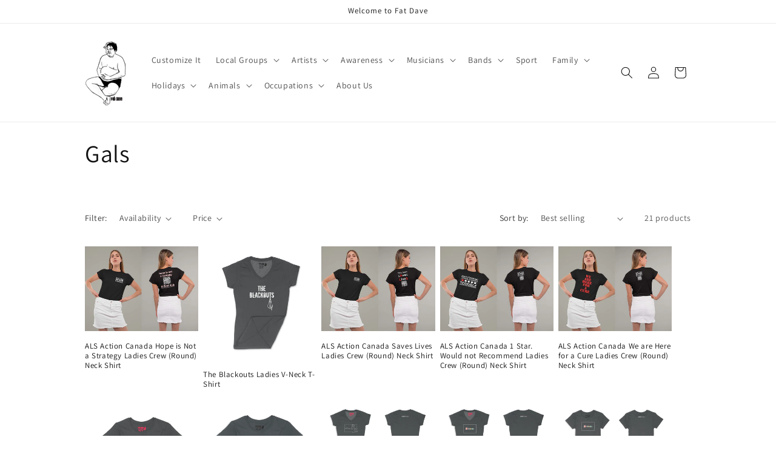

--- FILE ---
content_type: text/html; charset=utf-8
request_url: https://fatdave.ca/collections/gals
body_size: 43933
content:
<!doctype html>
<html class="no-js" lang="en">
  <head>
    <meta charset="utf-8">
    <meta http-equiv="X-UA-Compatible" content="IE=edge">
    <meta name="viewport" content="width=device-width,initial-scale=1">
    <meta name="theme-color" content="">
    <link rel="canonical" href="https://fatdave.ca/collections/gals"><link rel="preconnect" href="https://fonts.shopifycdn.com" crossorigin><title>
      Gals
 &ndash; Fat Dave</title>

    

    

<meta property="og:site_name" content="Fat Dave">
<meta property="og:url" content="https://fatdave.ca/collections/gals">
<meta property="og:title" content="Gals">
<meta property="og:type" content="website">
<meta property="og:description" content="*** UNDER NEW OWNERSHIP***
Fat Dave is a platform for local artist and musicians to sell their merchandise in a time when most of the normal avenues are closed to them."><meta property="og:image" content="http://fatdave.ca/cdn/shop/files/20200529_FatDaveShopifyLogo_0edc93fc-de86-4a52-8d56-7600a46cfefe.png?height=628&pad_color=ffffff&v=1613542393&width=1200">
  <meta property="og:image:secure_url" content="https://fatdave.ca/cdn/shop/files/20200529_FatDaveShopifyLogo_0edc93fc-de86-4a52-8d56-7600a46cfefe.png?height=628&pad_color=ffffff&v=1613542393&width=1200">
  <meta property="og:image:width" content="1200">
  <meta property="og:image:height" content="628"><meta name="twitter:card" content="summary_large_image">
<meta name="twitter:title" content="Gals">
<meta name="twitter:description" content="*** UNDER NEW OWNERSHIP***
Fat Dave is a platform for local artist and musicians to sell their merchandise in a time when most of the normal avenues are closed to them.">


    <script src="//fatdave.ca/cdn/shop/t/5/assets/constants.js?v=58251544750838685771699314596" defer="defer"></script>
    <script src="//fatdave.ca/cdn/shop/t/5/assets/pubsub.js?v=158357773527763999511699314597" defer="defer"></script>
    <script src="//fatdave.ca/cdn/shop/t/5/assets/global.js?v=40820548392383841591699314596" defer="defer"></script><script>window.performance && window.performance.mark && window.performance.mark('shopify.content_for_header.start');</script><meta name="google-site-verification" content="YeSooBx-Mvpw1op-C4T_cy_Rio00dP_yzFjzPpz5wEw">
<meta name="google-site-verification" content="EADd4jGxKU72gjTJrVZ7cEY0lYsMsQTlp7zZxrFoElQ">
<meta id="shopify-digital-wallet" name="shopify-digital-wallet" content="/41417015464/digital_wallets/dialog">
<meta name="shopify-checkout-api-token" content="9085e249d12c22fdd5bb7310b13a3443">
<meta id="in-context-paypal-metadata" data-shop-id="41417015464" data-venmo-supported="false" data-environment="production" data-locale="en_US" data-paypal-v4="true" data-currency="CAD">
<link rel="alternate" type="application/atom+xml" title="Feed" href="/collections/gals.atom" />
<link rel="alternate" type="application/json+oembed" href="https://fatdave.ca/collections/gals.oembed">
<script async="async" src="/checkouts/internal/preloads.js?locale=en-CA"></script>
<link rel="preconnect" href="https://shop.app" crossorigin="anonymous">
<script async="async" src="https://shop.app/checkouts/internal/preloads.js?locale=en-CA&shop_id=41417015464" crossorigin="anonymous"></script>
<script id="apple-pay-shop-capabilities" type="application/json">{"shopId":41417015464,"countryCode":"CA","currencyCode":"CAD","merchantCapabilities":["supports3DS"],"merchantId":"gid:\/\/shopify\/Shop\/41417015464","merchantName":"Fat Dave","requiredBillingContactFields":["postalAddress","email"],"requiredShippingContactFields":["postalAddress","email"],"shippingType":"shipping","supportedNetworks":["visa","masterCard","amex","discover","interac","jcb"],"total":{"type":"pending","label":"Fat Dave","amount":"1.00"},"shopifyPaymentsEnabled":true,"supportsSubscriptions":true}</script>
<script id="shopify-features" type="application/json">{"accessToken":"9085e249d12c22fdd5bb7310b13a3443","betas":["rich-media-storefront-analytics"],"domain":"fatdave.ca","predictiveSearch":true,"shopId":41417015464,"locale":"en"}</script>
<script>var Shopify = Shopify || {};
Shopify.shop = "fat-dave.myshopify.com";
Shopify.locale = "en";
Shopify.currency = {"active":"CAD","rate":"1.0"};
Shopify.country = "CA";
Shopify.theme = {"name":"Dawn","id":162314944830,"schema_name":"Dawn","schema_version":"12.0.0","theme_store_id":887,"role":"main"};
Shopify.theme.handle = "null";
Shopify.theme.style = {"id":null,"handle":null};
Shopify.cdnHost = "fatdave.ca/cdn";
Shopify.routes = Shopify.routes || {};
Shopify.routes.root = "/";</script>
<script type="module">!function(o){(o.Shopify=o.Shopify||{}).modules=!0}(window);</script>
<script>!function(o){function n(){var o=[];function n(){o.push(Array.prototype.slice.apply(arguments))}return n.q=o,n}var t=o.Shopify=o.Shopify||{};t.loadFeatures=n(),t.autoloadFeatures=n()}(window);</script>
<script>
  window.ShopifyPay = window.ShopifyPay || {};
  window.ShopifyPay.apiHost = "shop.app\/pay";
  window.ShopifyPay.redirectState = null;
</script>
<script id="shop-js-analytics" type="application/json">{"pageType":"collection"}</script>
<script defer="defer" async type="module" src="//fatdave.ca/cdn/shopifycloud/shop-js/modules/v2/client.init-shop-cart-sync_BApSsMSl.en.esm.js"></script>
<script defer="defer" async type="module" src="//fatdave.ca/cdn/shopifycloud/shop-js/modules/v2/chunk.common_CBoos6YZ.esm.js"></script>
<script type="module">
  await import("//fatdave.ca/cdn/shopifycloud/shop-js/modules/v2/client.init-shop-cart-sync_BApSsMSl.en.esm.js");
await import("//fatdave.ca/cdn/shopifycloud/shop-js/modules/v2/chunk.common_CBoos6YZ.esm.js");

  window.Shopify.SignInWithShop?.initShopCartSync?.({"fedCMEnabled":true,"windoidEnabled":true});

</script>
<script>
  window.Shopify = window.Shopify || {};
  if (!window.Shopify.featureAssets) window.Shopify.featureAssets = {};
  window.Shopify.featureAssets['shop-js'] = {"shop-cart-sync":["modules/v2/client.shop-cart-sync_DJczDl9f.en.esm.js","modules/v2/chunk.common_CBoos6YZ.esm.js"],"init-fed-cm":["modules/v2/client.init-fed-cm_BzwGC0Wi.en.esm.js","modules/v2/chunk.common_CBoos6YZ.esm.js"],"init-windoid":["modules/v2/client.init-windoid_BS26ThXS.en.esm.js","modules/v2/chunk.common_CBoos6YZ.esm.js"],"shop-cash-offers":["modules/v2/client.shop-cash-offers_DthCPNIO.en.esm.js","modules/v2/chunk.common_CBoos6YZ.esm.js","modules/v2/chunk.modal_Bu1hFZFC.esm.js"],"shop-button":["modules/v2/client.shop-button_D_JX508o.en.esm.js","modules/v2/chunk.common_CBoos6YZ.esm.js"],"init-shop-email-lookup-coordinator":["modules/v2/client.init-shop-email-lookup-coordinator_DFwWcvrS.en.esm.js","modules/v2/chunk.common_CBoos6YZ.esm.js"],"shop-toast-manager":["modules/v2/client.shop-toast-manager_tEhgP2F9.en.esm.js","modules/v2/chunk.common_CBoos6YZ.esm.js"],"shop-login-button":["modules/v2/client.shop-login-button_DwLgFT0K.en.esm.js","modules/v2/chunk.common_CBoos6YZ.esm.js","modules/v2/chunk.modal_Bu1hFZFC.esm.js"],"avatar":["modules/v2/client.avatar_BTnouDA3.en.esm.js"],"init-shop-cart-sync":["modules/v2/client.init-shop-cart-sync_BApSsMSl.en.esm.js","modules/v2/chunk.common_CBoos6YZ.esm.js"],"pay-button":["modules/v2/client.pay-button_BuNmcIr_.en.esm.js","modules/v2/chunk.common_CBoos6YZ.esm.js"],"init-shop-for-new-customer-accounts":["modules/v2/client.init-shop-for-new-customer-accounts_DrjXSI53.en.esm.js","modules/v2/client.shop-login-button_DwLgFT0K.en.esm.js","modules/v2/chunk.common_CBoos6YZ.esm.js","modules/v2/chunk.modal_Bu1hFZFC.esm.js"],"init-customer-accounts-sign-up":["modules/v2/client.init-customer-accounts-sign-up_TlVCiykN.en.esm.js","modules/v2/client.shop-login-button_DwLgFT0K.en.esm.js","modules/v2/chunk.common_CBoos6YZ.esm.js","modules/v2/chunk.modal_Bu1hFZFC.esm.js"],"shop-follow-button":["modules/v2/client.shop-follow-button_C5D3XtBb.en.esm.js","modules/v2/chunk.common_CBoos6YZ.esm.js","modules/v2/chunk.modal_Bu1hFZFC.esm.js"],"checkout-modal":["modules/v2/client.checkout-modal_8TC_1FUY.en.esm.js","modules/v2/chunk.common_CBoos6YZ.esm.js","modules/v2/chunk.modal_Bu1hFZFC.esm.js"],"init-customer-accounts":["modules/v2/client.init-customer-accounts_C0Oh2ljF.en.esm.js","modules/v2/client.shop-login-button_DwLgFT0K.en.esm.js","modules/v2/chunk.common_CBoos6YZ.esm.js","modules/v2/chunk.modal_Bu1hFZFC.esm.js"],"lead-capture":["modules/v2/client.lead-capture_Cq0gfm7I.en.esm.js","modules/v2/chunk.common_CBoos6YZ.esm.js","modules/v2/chunk.modal_Bu1hFZFC.esm.js"],"shop-login":["modules/v2/client.shop-login_BmtnoEUo.en.esm.js","modules/v2/chunk.common_CBoos6YZ.esm.js","modules/v2/chunk.modal_Bu1hFZFC.esm.js"],"payment-terms":["modules/v2/client.payment-terms_BHOWV7U_.en.esm.js","modules/v2/chunk.common_CBoos6YZ.esm.js","modules/v2/chunk.modal_Bu1hFZFC.esm.js"]};
</script>
<script id="__st">var __st={"a":41417015464,"offset":-18000,"reqid":"abd1cfa1-0315-4742-9e22-259dc71d2d04-1768887985","pageurl":"fatdave.ca\/collections\/gals","u":"61ca4ceb86a3","p":"collection","rtyp":"collection","rid":393533456618};</script>
<script>window.ShopifyPaypalV4VisibilityTracking = true;</script>
<script id="captcha-bootstrap">!function(){'use strict';const t='contact',e='account',n='new_comment',o=[[t,t],['blogs',n],['comments',n],[t,'customer']],c=[[e,'customer_login'],[e,'guest_login'],[e,'recover_customer_password'],[e,'create_customer']],r=t=>t.map((([t,e])=>`form[action*='/${t}']:not([data-nocaptcha='true']) input[name='form_type'][value='${e}']`)).join(','),a=t=>()=>t?[...document.querySelectorAll(t)].map((t=>t.form)):[];function s(){const t=[...o],e=r(t);return a(e)}const i='password',u='form_key',d=['recaptcha-v3-token','g-recaptcha-response','h-captcha-response',i],f=()=>{try{return window.sessionStorage}catch{return}},m='__shopify_v',_=t=>t.elements[u];function p(t,e,n=!1){try{const o=window.sessionStorage,c=JSON.parse(o.getItem(e)),{data:r}=function(t){const{data:e,action:n}=t;return t[m]||n?{data:e,action:n}:{data:t,action:n}}(c);for(const[e,n]of Object.entries(r))t.elements[e]&&(t.elements[e].value=n);n&&o.removeItem(e)}catch(o){console.error('form repopulation failed',{error:o})}}const l='form_type',E='cptcha';function T(t){t.dataset[E]=!0}const w=window,h=w.document,L='Shopify',v='ce_forms',y='captcha';let A=!1;((t,e)=>{const n=(g='f06e6c50-85a8-45c8-87d0-21a2b65856fe',I='https://cdn.shopify.com/shopifycloud/storefront-forms-hcaptcha/ce_storefront_forms_captcha_hcaptcha.v1.5.2.iife.js',D={infoText:'Protected by hCaptcha',privacyText:'Privacy',termsText:'Terms'},(t,e,n)=>{const o=w[L][v],c=o.bindForm;if(c)return c(t,g,e,D).then(n);var r;o.q.push([[t,g,e,D],n]),r=I,A||(h.body.append(Object.assign(h.createElement('script'),{id:'captcha-provider',async:!0,src:r})),A=!0)});var g,I,D;w[L]=w[L]||{},w[L][v]=w[L][v]||{},w[L][v].q=[],w[L][y]=w[L][y]||{},w[L][y].protect=function(t,e){n(t,void 0,e),T(t)},Object.freeze(w[L][y]),function(t,e,n,w,h,L){const[v,y,A,g]=function(t,e,n){const i=e?o:[],u=t?c:[],d=[...i,...u],f=r(d),m=r(i),_=r(d.filter((([t,e])=>n.includes(e))));return[a(f),a(m),a(_),s()]}(w,h,L),I=t=>{const e=t.target;return e instanceof HTMLFormElement?e:e&&e.form},D=t=>v().includes(t);t.addEventListener('submit',(t=>{const e=I(t);if(!e)return;const n=D(e)&&!e.dataset.hcaptchaBound&&!e.dataset.recaptchaBound,o=_(e),c=g().includes(e)&&(!o||!o.value);(n||c)&&t.preventDefault(),c&&!n&&(function(t){try{if(!f())return;!function(t){const e=f();if(!e)return;const n=_(t);if(!n)return;const o=n.value;o&&e.removeItem(o)}(t);const e=Array.from(Array(32),(()=>Math.random().toString(36)[2])).join('');!function(t,e){_(t)||t.append(Object.assign(document.createElement('input'),{type:'hidden',name:u})),t.elements[u].value=e}(t,e),function(t,e){const n=f();if(!n)return;const o=[...t.querySelectorAll(`input[type='${i}']`)].map((({name:t})=>t)),c=[...d,...o],r={};for(const[a,s]of new FormData(t).entries())c.includes(a)||(r[a]=s);n.setItem(e,JSON.stringify({[m]:1,action:t.action,data:r}))}(t,e)}catch(e){console.error('failed to persist form',e)}}(e),e.submit())}));const S=(t,e)=>{t&&!t.dataset[E]&&(n(t,e.some((e=>e===t))),T(t))};for(const o of['focusin','change'])t.addEventListener(o,(t=>{const e=I(t);D(e)&&S(e,y())}));const B=e.get('form_key'),M=e.get(l),P=B&&M;t.addEventListener('DOMContentLoaded',(()=>{const t=y();if(P)for(const e of t)e.elements[l].value===M&&p(e,B);[...new Set([...A(),...v().filter((t=>'true'===t.dataset.shopifyCaptcha))])].forEach((e=>S(e,t)))}))}(h,new URLSearchParams(w.location.search),n,t,e,['guest_login'])})(!0,!0)}();</script>
<script integrity="sha256-4kQ18oKyAcykRKYeNunJcIwy7WH5gtpwJnB7kiuLZ1E=" data-source-attribution="shopify.loadfeatures" defer="defer" src="//fatdave.ca/cdn/shopifycloud/storefront/assets/storefront/load_feature-a0a9edcb.js" crossorigin="anonymous"></script>
<script crossorigin="anonymous" defer="defer" src="//fatdave.ca/cdn/shopifycloud/storefront/assets/shopify_pay/storefront-65b4c6d7.js?v=20250812"></script>
<script data-source-attribution="shopify.dynamic_checkout.dynamic.init">var Shopify=Shopify||{};Shopify.PaymentButton=Shopify.PaymentButton||{isStorefrontPortableWallets:!0,init:function(){window.Shopify.PaymentButton.init=function(){};var t=document.createElement("script");t.src="https://fatdave.ca/cdn/shopifycloud/portable-wallets/latest/portable-wallets.en.js",t.type="module",document.head.appendChild(t)}};
</script>
<script data-source-attribution="shopify.dynamic_checkout.buyer_consent">
  function portableWalletsHideBuyerConsent(e){var t=document.getElementById("shopify-buyer-consent"),n=document.getElementById("shopify-subscription-policy-button");t&&n&&(t.classList.add("hidden"),t.setAttribute("aria-hidden","true"),n.removeEventListener("click",e))}function portableWalletsShowBuyerConsent(e){var t=document.getElementById("shopify-buyer-consent"),n=document.getElementById("shopify-subscription-policy-button");t&&n&&(t.classList.remove("hidden"),t.removeAttribute("aria-hidden"),n.addEventListener("click",e))}window.Shopify?.PaymentButton&&(window.Shopify.PaymentButton.hideBuyerConsent=portableWalletsHideBuyerConsent,window.Shopify.PaymentButton.showBuyerConsent=portableWalletsShowBuyerConsent);
</script>
<script data-source-attribution="shopify.dynamic_checkout.cart.bootstrap">document.addEventListener("DOMContentLoaded",(function(){function t(){return document.querySelector("shopify-accelerated-checkout-cart, shopify-accelerated-checkout")}if(t())Shopify.PaymentButton.init();else{new MutationObserver((function(e,n){t()&&(Shopify.PaymentButton.init(),n.disconnect())})).observe(document.body,{childList:!0,subtree:!0})}}));
</script>
<link id="shopify-accelerated-checkout-styles" rel="stylesheet" media="screen" href="https://fatdave.ca/cdn/shopifycloud/portable-wallets/latest/accelerated-checkout-backwards-compat.css" crossorigin="anonymous">
<style id="shopify-accelerated-checkout-cart">
        #shopify-buyer-consent {
  margin-top: 1em;
  display: inline-block;
  width: 100%;
}

#shopify-buyer-consent.hidden {
  display: none;
}

#shopify-subscription-policy-button {
  background: none;
  border: none;
  padding: 0;
  text-decoration: underline;
  font-size: inherit;
  cursor: pointer;
}

#shopify-subscription-policy-button::before {
  box-shadow: none;
}

      </style>
<script id="sections-script" data-sections="header" defer="defer" src="//fatdave.ca/cdn/shop/t/5/compiled_assets/scripts.js?645"></script>
<script>window.performance && window.performance.mark && window.performance.mark('shopify.content_for_header.end');</script>


    <style data-shopify>
      @font-face {
  font-family: Assistant;
  font-weight: 400;
  font-style: normal;
  font-display: swap;
  src: url("//fatdave.ca/cdn/fonts/assistant/assistant_n4.9120912a469cad1cc292572851508ca49d12e768.woff2") format("woff2"),
       url("//fatdave.ca/cdn/fonts/assistant/assistant_n4.6e9875ce64e0fefcd3f4446b7ec9036b3ddd2985.woff") format("woff");
}

      @font-face {
  font-family: Assistant;
  font-weight: 700;
  font-style: normal;
  font-display: swap;
  src: url("//fatdave.ca/cdn/fonts/assistant/assistant_n7.bf44452348ec8b8efa3aa3068825305886b1c83c.woff2") format("woff2"),
       url("//fatdave.ca/cdn/fonts/assistant/assistant_n7.0c887fee83f6b3bda822f1150b912c72da0f7b64.woff") format("woff");
}

      
      
      @font-face {
  font-family: Assistant;
  font-weight: 400;
  font-style: normal;
  font-display: swap;
  src: url("//fatdave.ca/cdn/fonts/assistant/assistant_n4.9120912a469cad1cc292572851508ca49d12e768.woff2") format("woff2"),
       url("//fatdave.ca/cdn/fonts/assistant/assistant_n4.6e9875ce64e0fefcd3f4446b7ec9036b3ddd2985.woff") format("woff");
}


      
        :root,
        .color-background-1 {
          --color-background: 255,255,255;
        
          --gradient-background: #ffffff;
        

        

        --color-foreground: 18,18,18;
        --color-background-contrast: 191,191,191;
        --color-shadow: 18,18,18;
        --color-button: 18,18,18;
        --color-button-text: 255,255,255;
        --color-secondary-button: 255,255,255;
        --color-secondary-button-text: 18,18,18;
        --color-link: 18,18,18;
        --color-badge-foreground: 18,18,18;
        --color-badge-background: 255,255,255;
        --color-badge-border: 18,18,18;
        --payment-terms-background-color: rgb(255 255 255);
      }
      
        
        .color-background-2 {
          --color-background: 243,243,243;
        
          --gradient-background: #f3f3f3;
        

        

        --color-foreground: 18,18,18;
        --color-background-contrast: 179,179,179;
        --color-shadow: 18,18,18;
        --color-button: 18,18,18;
        --color-button-text: 243,243,243;
        --color-secondary-button: 243,243,243;
        --color-secondary-button-text: 18,18,18;
        --color-link: 18,18,18;
        --color-badge-foreground: 18,18,18;
        --color-badge-background: 243,243,243;
        --color-badge-border: 18,18,18;
        --payment-terms-background-color: rgb(243 243 243);
      }
      
        
        .color-inverse {
          --color-background: 36,40,51;
        
          --gradient-background: #242833;
        

        

        --color-foreground: 255,255,255;
        --color-background-contrast: 47,52,66;
        --color-shadow: 18,18,18;
        --color-button: 255,255,255;
        --color-button-text: 0,0,0;
        --color-secondary-button: 36,40,51;
        --color-secondary-button-text: 255,255,255;
        --color-link: 255,255,255;
        --color-badge-foreground: 255,255,255;
        --color-badge-background: 36,40,51;
        --color-badge-border: 255,255,255;
        --payment-terms-background-color: rgb(36 40 51);
      }
      
        
        .color-accent-1 {
          --color-background: 18,18,18;
        
          --gradient-background: #121212;
        

        

        --color-foreground: 255,255,255;
        --color-background-contrast: 146,146,146;
        --color-shadow: 18,18,18;
        --color-button: 255,255,255;
        --color-button-text: 18,18,18;
        --color-secondary-button: 18,18,18;
        --color-secondary-button-text: 255,255,255;
        --color-link: 255,255,255;
        --color-badge-foreground: 255,255,255;
        --color-badge-background: 18,18,18;
        --color-badge-border: 255,255,255;
        --payment-terms-background-color: rgb(18 18 18);
      }
      
        
        .color-accent-2 {
          --color-background: 51,79,180;
        
          --gradient-background: #334fb4;
        

        

        --color-foreground: 255,255,255;
        --color-background-contrast: 23,35,81;
        --color-shadow: 18,18,18;
        --color-button: 255,255,255;
        --color-button-text: 51,79,180;
        --color-secondary-button: 51,79,180;
        --color-secondary-button-text: 255,255,255;
        --color-link: 255,255,255;
        --color-badge-foreground: 255,255,255;
        --color-badge-background: 51,79,180;
        --color-badge-border: 255,255,255;
        --payment-terms-background-color: rgb(51 79 180);
      }
      

      body, .color-background-1, .color-background-2, .color-inverse, .color-accent-1, .color-accent-2 {
        color: rgba(var(--color-foreground), 0.75);
        background-color: rgb(var(--color-background));
      }

      :root {
        --font-body-family: Assistant, sans-serif;
        --font-body-style: normal;
        --font-body-weight: 400;
        --font-body-weight-bold: 700;

        --font-heading-family: Assistant, sans-serif;
        --font-heading-style: normal;
        --font-heading-weight: 400;

        --font-body-scale: 1.0;
        --font-heading-scale: 1.0;

        --media-padding: px;
        --media-border-opacity: 0.05;
        --media-border-width: 1px;
        --media-radius: 0px;
        --media-shadow-opacity: 0.0;
        --media-shadow-horizontal-offset: 0px;
        --media-shadow-vertical-offset: 4px;
        --media-shadow-blur-radius: 5px;
        --media-shadow-visible: 0;

        --page-width: 110rem;
        --page-width-margin: 0rem;

        --product-card-image-padding: 0.0rem;
        --product-card-corner-radius: 0.0rem;
        --product-card-text-alignment: left;
        --product-card-border-width: 0.0rem;
        --product-card-border-opacity: 0.1;
        --product-card-shadow-opacity: 0.0;
        --product-card-shadow-visible: 0;
        --product-card-shadow-horizontal-offset: 0.0rem;
        --product-card-shadow-vertical-offset: 0.4rem;
        --product-card-shadow-blur-radius: 0.5rem;

        --collection-card-image-padding: 0.0rem;
        --collection-card-corner-radius: 0.0rem;
        --collection-card-text-alignment: left;
        --collection-card-border-width: 0.0rem;
        --collection-card-border-opacity: 0.1;
        --collection-card-shadow-opacity: 0.0;
        --collection-card-shadow-visible: 0;
        --collection-card-shadow-horizontal-offset: 0.0rem;
        --collection-card-shadow-vertical-offset: 0.4rem;
        --collection-card-shadow-blur-radius: 0.5rem;

        --blog-card-image-padding: 0.0rem;
        --blog-card-corner-radius: 0.0rem;
        --blog-card-text-alignment: left;
        --blog-card-border-width: 0.0rem;
        --blog-card-border-opacity: 0.1;
        --blog-card-shadow-opacity: 0.0;
        --blog-card-shadow-visible: 0;
        --blog-card-shadow-horizontal-offset: 0.0rem;
        --blog-card-shadow-vertical-offset: 0.4rem;
        --blog-card-shadow-blur-radius: 0.5rem;

        --badge-corner-radius: 4.0rem;

        --popup-border-width: 1px;
        --popup-border-opacity: 0.1;
        --popup-corner-radius: 0px;
        --popup-shadow-opacity: 0.05;
        --popup-shadow-horizontal-offset: 0px;
        --popup-shadow-vertical-offset: 4px;
        --popup-shadow-blur-radius: 5px;

        --drawer-border-width: 1px;
        --drawer-border-opacity: 0.1;
        --drawer-shadow-opacity: 0.0;
        --drawer-shadow-horizontal-offset: 0px;
        --drawer-shadow-vertical-offset: 4px;
        --drawer-shadow-blur-radius: 5px;

        --spacing-sections-desktop: 0px;
        --spacing-sections-mobile: 0px;

        --grid-desktop-vertical-spacing: 8px;
        --grid-desktop-horizontal-spacing: 8px;
        --grid-mobile-vertical-spacing: 4px;
        --grid-mobile-horizontal-spacing: 4px;

        --text-boxes-border-opacity: 0.1;
        --text-boxes-border-width: 0px;
        --text-boxes-radius: 0px;
        --text-boxes-shadow-opacity: 0.0;
        --text-boxes-shadow-visible: 0;
        --text-boxes-shadow-horizontal-offset: 0px;
        --text-boxes-shadow-vertical-offset: 4px;
        --text-boxes-shadow-blur-radius: 5px;

        --buttons-radius: 0px;
        --buttons-radius-outset: 0px;
        --buttons-border-width: 1px;
        --buttons-border-opacity: 1.0;
        --buttons-shadow-opacity: 0.0;
        --buttons-shadow-visible: 0;
        --buttons-shadow-horizontal-offset: 0px;
        --buttons-shadow-vertical-offset: 4px;
        --buttons-shadow-blur-radius: 5px;
        --buttons-border-offset: 0px;

        --inputs-radius: 0px;
        --inputs-border-width: 1px;
        --inputs-border-opacity: 0.55;
        --inputs-shadow-opacity: 0.0;
        --inputs-shadow-horizontal-offset: 0px;
        --inputs-margin-offset: 0px;
        --inputs-shadow-vertical-offset: 4px;
        --inputs-shadow-blur-radius: 5px;
        --inputs-radius-outset: 0px;

        --variant-pills-radius: 40px;
        --variant-pills-border-width: 1px;
        --variant-pills-border-opacity: 0.55;
        --variant-pills-shadow-opacity: 0.0;
        --variant-pills-shadow-horizontal-offset: 0px;
        --variant-pills-shadow-vertical-offset: 4px;
        --variant-pills-shadow-blur-radius: 5px;
      }

      *,
      *::before,
      *::after {
        box-sizing: inherit;
      }

      html {
        box-sizing: border-box;
        font-size: calc(var(--font-body-scale) * 62.5%);
        height: 100%;
      }

      body {
        display: grid;
        grid-template-rows: auto auto 1fr auto;
        grid-template-columns: 100%;
        min-height: 100%;
        margin: 0;
        font-size: 1.5rem;
        letter-spacing: 0.06rem;
        line-height: calc(1 + 0.8 / var(--font-body-scale));
        font-family: var(--font-body-family);
        font-style: var(--font-body-style);
        font-weight: var(--font-body-weight);
      }

      @media screen and (min-width: 750px) {
        body {
          font-size: 1.6rem;
        }
      }
    </style>

    <link href="//fatdave.ca/cdn/shop/t/5/assets/base.css?v=22615539281115885671699314596" rel="stylesheet" type="text/css" media="all" />
<link rel="preload" as="font" href="//fatdave.ca/cdn/fonts/assistant/assistant_n4.9120912a469cad1cc292572851508ca49d12e768.woff2" type="font/woff2" crossorigin><link rel="preload" as="font" href="//fatdave.ca/cdn/fonts/assistant/assistant_n4.9120912a469cad1cc292572851508ca49d12e768.woff2" type="font/woff2" crossorigin><link href="//fatdave.ca/cdn/shop/t/5/assets/component-localization-form.css?v=143319823105703127341699314596" rel="stylesheet" type="text/css" media="all" />
      <script src="//fatdave.ca/cdn/shop/t/5/assets/localization-form.js?v=161644695336821385561699314596" defer="defer"></script><link
        rel="stylesheet"
        href="//fatdave.ca/cdn/shop/t/5/assets/component-predictive-search.css?v=118923337488134913561699314596"
        media="print"
        onload="this.media='all'"
      ><script>
      document.documentElement.className = document.documentElement.className.replace('no-js', 'js');
      if (Shopify.designMode) {
        document.documentElement.classList.add('shopify-design-mode');
      }
    </script>
  <!-- BEGIN app block: shopify://apps/zepto-product-personalizer/blocks/product_personalizer_main/7411210d-7b32-4c09-9455-e129e3be4729 -->
<!-- BEGIN app snippet: zepto_common --><script>
var pplr_cart = {"note":null,"attributes":{},"original_total_price":0,"total_price":0,"total_discount":0,"total_weight":0.0,"item_count":0,"items":[],"requires_shipping":false,"currency":"CAD","items_subtotal_price":0,"cart_level_discount_applications":[],"checkout_charge_amount":0};
var pplr_shop_currency = "CAD";
var pplr_enabled_currencies_size = 107;
var pplr_money_formate = "${{amount}}";
var pplr_manual_theme_selector=["CartCount span","tr:has([name*=updates]) , .cart__table-row , .cart-drawer__item , .cart-item , .ajaxcart__row , .ajaxcart__product , [data-products]  .cart__item , .CartItem , .cart__row.cart-item:not(.ajaxcart_row) , .cart__row.responsive-table__row , .mini-products-list .item , .cart-product-item , .cart-product , .product-id.item-row , .cart-summary-item-container , .cart-item.cf , .js_cart_item , .cart__card","tr img:first,.cart-drawer__options , .cart-item__image ,  .AspectRatio img",".line-item__title, .meta span,.cart-drawer__options:last-of-type , .cart-drawer__item-properties , .cart__properties , .CartItem__PropertyList , .cart__item-meta .cart__product-properties , .properties , .item-details h6 small",".cart__item--price .cart__price , .CartItem__Price , .cart-collateral .price , .cart-summary-item__price-current , .cart_price .transcy-money , .bcpo-cart-item-original-price  ,  .final-price , .price-box span , .saso-cart-item-price  , .cart-drawer__item-price-container .cart-item__price , .cart-drawer__price .cart-item__original-price",".grid__item.one-half.text-right , .ajaxcart__price , .ajaxcart_product-price , .saso-cart-item-line-price , .cart__price .money , .bcpo-cart-item-original-line-price , .cart__item-total ,  .cart-item-total .money , .cart--total .price",".pplr_item_remove",".ajaxcart__qty , .PageContent , #CartContainer , .cart-summary-item__quantity , .nt_fk_canvas , .cart__cell--quantity , #mainContent , .cart-drawer__content , .cart__table tbody",".header__cart-price-bubble span[data-cart-price-bubble] , .cart-drawer__subtotal-value , .cart-drawer__subtotal-number , .ajaxcart__subtotal .grid .grid__item.one-third.text-right , .ajaxcart__subtotal , .cart__footer__value[data-cart-final] , .text-right.price.price--amount .price ,  .cart__item-sub div[data-subtotal] , .cart-cost .money , .cart__subtotal .money , .amount .theme-money , .cart_tot_price .transcy-money , .cart__total__money , .cart-subtotal__price , .cart__subtotal , .cart__subtotal-price .wcp-original-cart-total , #CartCost","form[action*=cart] [name=checkout]","Click To View Image","0","Discount Code {{ code }} is invalid","Discount code","Apply",".SomeClass","Subtotal","Shipping","EST. TOTAL","100"];
</script>
<script defer src="//cdn-zeptoapps.com/product-personalizer/pplr_common.js?v=20" ></script><!-- END app snippet -->

<!-- END app block --><link href="https://monorail-edge.shopifysvc.com" rel="dns-prefetch">
<script>(function(){if ("sendBeacon" in navigator && "performance" in window) {try {var session_token_from_headers = performance.getEntriesByType('navigation')[0].serverTiming.find(x => x.name == '_s').description;} catch {var session_token_from_headers = undefined;}var session_cookie_matches = document.cookie.match(/_shopify_s=([^;]*)/);var session_token_from_cookie = session_cookie_matches && session_cookie_matches.length === 2 ? session_cookie_matches[1] : "";var session_token = session_token_from_headers || session_token_from_cookie || "";function handle_abandonment_event(e) {var entries = performance.getEntries().filter(function(entry) {return /monorail-edge.shopifysvc.com/.test(entry.name);});if (!window.abandonment_tracked && entries.length === 0) {window.abandonment_tracked = true;var currentMs = Date.now();var navigation_start = performance.timing.navigationStart;var payload = {shop_id: 41417015464,url: window.location.href,navigation_start,duration: currentMs - navigation_start,session_token,page_type: "collection"};window.navigator.sendBeacon("https://monorail-edge.shopifysvc.com/v1/produce", JSON.stringify({schema_id: "online_store_buyer_site_abandonment/1.1",payload: payload,metadata: {event_created_at_ms: currentMs,event_sent_at_ms: currentMs}}));}}window.addEventListener('pagehide', handle_abandonment_event);}}());</script>
<script id="web-pixels-manager-setup">(function e(e,d,r,n,o){if(void 0===o&&(o={}),!Boolean(null===(a=null===(i=window.Shopify)||void 0===i?void 0:i.analytics)||void 0===a?void 0:a.replayQueue)){var i,a;window.Shopify=window.Shopify||{};var t=window.Shopify;t.analytics=t.analytics||{};var s=t.analytics;s.replayQueue=[],s.publish=function(e,d,r){return s.replayQueue.push([e,d,r]),!0};try{self.performance.mark("wpm:start")}catch(e){}var l=function(){var e={modern:/Edge?\/(1{2}[4-9]|1[2-9]\d|[2-9]\d{2}|\d{4,})\.\d+(\.\d+|)|Firefox\/(1{2}[4-9]|1[2-9]\d|[2-9]\d{2}|\d{4,})\.\d+(\.\d+|)|Chrom(ium|e)\/(9{2}|\d{3,})\.\d+(\.\d+|)|(Maci|X1{2}).+ Version\/(15\.\d+|(1[6-9]|[2-9]\d|\d{3,})\.\d+)([,.]\d+|)( \(\w+\)|)( Mobile\/\w+|) Safari\/|Chrome.+OPR\/(9{2}|\d{3,})\.\d+\.\d+|(CPU[ +]OS|iPhone[ +]OS|CPU[ +]iPhone|CPU IPhone OS|CPU iPad OS)[ +]+(15[._]\d+|(1[6-9]|[2-9]\d|\d{3,})[._]\d+)([._]\d+|)|Android:?[ /-](13[3-9]|1[4-9]\d|[2-9]\d{2}|\d{4,})(\.\d+|)(\.\d+|)|Android.+Firefox\/(13[5-9]|1[4-9]\d|[2-9]\d{2}|\d{4,})\.\d+(\.\d+|)|Android.+Chrom(ium|e)\/(13[3-9]|1[4-9]\d|[2-9]\d{2}|\d{4,})\.\d+(\.\d+|)|SamsungBrowser\/([2-9]\d|\d{3,})\.\d+/,legacy:/Edge?\/(1[6-9]|[2-9]\d|\d{3,})\.\d+(\.\d+|)|Firefox\/(5[4-9]|[6-9]\d|\d{3,})\.\d+(\.\d+|)|Chrom(ium|e)\/(5[1-9]|[6-9]\d|\d{3,})\.\d+(\.\d+|)([\d.]+$|.*Safari\/(?![\d.]+ Edge\/[\d.]+$))|(Maci|X1{2}).+ Version\/(10\.\d+|(1[1-9]|[2-9]\d|\d{3,})\.\d+)([,.]\d+|)( \(\w+\)|)( Mobile\/\w+|) Safari\/|Chrome.+OPR\/(3[89]|[4-9]\d|\d{3,})\.\d+\.\d+|(CPU[ +]OS|iPhone[ +]OS|CPU[ +]iPhone|CPU IPhone OS|CPU iPad OS)[ +]+(10[._]\d+|(1[1-9]|[2-9]\d|\d{3,})[._]\d+)([._]\d+|)|Android:?[ /-](13[3-9]|1[4-9]\d|[2-9]\d{2}|\d{4,})(\.\d+|)(\.\d+|)|Mobile Safari.+OPR\/([89]\d|\d{3,})\.\d+\.\d+|Android.+Firefox\/(13[5-9]|1[4-9]\d|[2-9]\d{2}|\d{4,})\.\d+(\.\d+|)|Android.+Chrom(ium|e)\/(13[3-9]|1[4-9]\d|[2-9]\d{2}|\d{4,})\.\d+(\.\d+|)|Android.+(UC? ?Browser|UCWEB|U3)[ /]?(15\.([5-9]|\d{2,})|(1[6-9]|[2-9]\d|\d{3,})\.\d+)\.\d+|SamsungBrowser\/(5\.\d+|([6-9]|\d{2,})\.\d+)|Android.+MQ{2}Browser\/(14(\.(9|\d{2,})|)|(1[5-9]|[2-9]\d|\d{3,})(\.\d+|))(\.\d+|)|K[Aa][Ii]OS\/(3\.\d+|([4-9]|\d{2,})\.\d+)(\.\d+|)/},d=e.modern,r=e.legacy,n=navigator.userAgent;return n.match(d)?"modern":n.match(r)?"legacy":"unknown"}(),u="modern"===l?"modern":"legacy",c=(null!=n?n:{modern:"",legacy:""})[u],f=function(e){return[e.baseUrl,"/wpm","/b",e.hashVersion,"modern"===e.buildTarget?"m":"l",".js"].join("")}({baseUrl:d,hashVersion:r,buildTarget:u}),m=function(e){var d=e.version,r=e.bundleTarget,n=e.surface,o=e.pageUrl,i=e.monorailEndpoint;return{emit:function(e){var a=e.status,t=e.errorMsg,s=(new Date).getTime(),l=JSON.stringify({metadata:{event_sent_at_ms:s},events:[{schema_id:"web_pixels_manager_load/3.1",payload:{version:d,bundle_target:r,page_url:o,status:a,surface:n,error_msg:t},metadata:{event_created_at_ms:s}}]});if(!i)return console&&console.warn&&console.warn("[Web Pixels Manager] No Monorail endpoint provided, skipping logging."),!1;try{return self.navigator.sendBeacon.bind(self.navigator)(i,l)}catch(e){}var u=new XMLHttpRequest;try{return u.open("POST",i,!0),u.setRequestHeader("Content-Type","text/plain"),u.send(l),!0}catch(e){return console&&console.warn&&console.warn("[Web Pixels Manager] Got an unhandled error while logging to Monorail."),!1}}}}({version:r,bundleTarget:l,surface:e.surface,pageUrl:self.location.href,monorailEndpoint:e.monorailEndpoint});try{o.browserTarget=l,function(e){var d=e.src,r=e.async,n=void 0===r||r,o=e.onload,i=e.onerror,a=e.sri,t=e.scriptDataAttributes,s=void 0===t?{}:t,l=document.createElement("script"),u=document.querySelector("head"),c=document.querySelector("body");if(l.async=n,l.src=d,a&&(l.integrity=a,l.crossOrigin="anonymous"),s)for(var f in s)if(Object.prototype.hasOwnProperty.call(s,f))try{l.dataset[f]=s[f]}catch(e){}if(o&&l.addEventListener("load",o),i&&l.addEventListener("error",i),u)u.appendChild(l);else{if(!c)throw new Error("Did not find a head or body element to append the script");c.appendChild(l)}}({src:f,async:!0,onload:function(){if(!function(){var e,d;return Boolean(null===(d=null===(e=window.Shopify)||void 0===e?void 0:e.analytics)||void 0===d?void 0:d.initialized)}()){var d=window.webPixelsManager.init(e)||void 0;if(d){var r=window.Shopify.analytics;r.replayQueue.forEach((function(e){var r=e[0],n=e[1],o=e[2];d.publishCustomEvent(r,n,o)})),r.replayQueue=[],r.publish=d.publishCustomEvent,r.visitor=d.visitor,r.initialized=!0}}},onerror:function(){return m.emit({status:"failed",errorMsg:"".concat(f," has failed to load")})},sri:function(e){var d=/^sha384-[A-Za-z0-9+/=]+$/;return"string"==typeof e&&d.test(e)}(c)?c:"",scriptDataAttributes:o}),m.emit({status:"loading"})}catch(e){m.emit({status:"failed",errorMsg:(null==e?void 0:e.message)||"Unknown error"})}}})({shopId: 41417015464,storefrontBaseUrl: "https://fatdave.ca",extensionsBaseUrl: "https://extensions.shopifycdn.com/cdn/shopifycloud/web-pixels-manager",monorailEndpoint: "https://monorail-edge.shopifysvc.com/unstable/produce_batch",surface: "storefront-renderer",enabledBetaFlags: ["2dca8a86"],webPixelsConfigList: [{"id":"819659070","configuration":"{\"config\":\"{\\\"pixel_id\\\":\\\"AW-613892961\\\",\\\"target_country\\\":\\\"CA\\\",\\\"gtag_events\\\":[{\\\"type\\\":\\\"search\\\",\\\"action_label\\\":\\\"AW-613892961\\\/ShuHCOTenoADEOGG3aQC\\\"},{\\\"type\\\":\\\"begin_checkout\\\",\\\"action_label\\\":\\\"AW-613892961\\\/flIcCOHenoADEOGG3aQC\\\"},{\\\"type\\\":\\\"view_item\\\",\\\"action_label\\\":[\\\"AW-613892961\\\/Wo9gCK7enoADEOGG3aQC\\\",\\\"MC-H70TLR6TT5\\\"]},{\\\"type\\\":\\\"purchase\\\",\\\"action_label\\\":[\\\"AW-613892961\\\/xmoBCKvenoADEOGG3aQC\\\",\\\"MC-H70TLR6TT5\\\"]},{\\\"type\\\":\\\"page_view\\\",\\\"action_label\\\":[\\\"AW-613892961\\\/WY9xCKjenoADEOGG3aQC\\\",\\\"MC-H70TLR6TT5\\\"]},{\\\"type\\\":\\\"add_payment_info\\\",\\\"action_label\\\":\\\"AW-613892961\\\/Ps-oCOfenoADEOGG3aQC\\\"},{\\\"type\\\":\\\"add_to_cart\\\",\\\"action_label\\\":\\\"AW-613892961\\\/ww-PCLHenoADEOGG3aQC\\\"}],\\\"enable_monitoring_mode\\\":false}\"}","eventPayloadVersion":"v1","runtimeContext":"OPEN","scriptVersion":"b2a88bafab3e21179ed38636efcd8a93","type":"APP","apiClientId":1780363,"privacyPurposes":[],"dataSharingAdjustments":{"protectedCustomerApprovalScopes":["read_customer_address","read_customer_email","read_customer_name","read_customer_personal_data","read_customer_phone"]}},{"id":"301662526","configuration":"{\"pixel_id\":\"298236041229812\",\"pixel_type\":\"facebook_pixel\",\"metaapp_system_user_token\":\"-\"}","eventPayloadVersion":"v1","runtimeContext":"OPEN","scriptVersion":"ca16bc87fe92b6042fbaa3acc2fbdaa6","type":"APP","apiClientId":2329312,"privacyPurposes":["ANALYTICS","MARKETING","SALE_OF_DATA"],"dataSharingAdjustments":{"protectedCustomerApprovalScopes":["read_customer_address","read_customer_email","read_customer_name","read_customer_personal_data","read_customer_phone"]}},{"id":"shopify-app-pixel","configuration":"{}","eventPayloadVersion":"v1","runtimeContext":"STRICT","scriptVersion":"0450","apiClientId":"shopify-pixel","type":"APP","privacyPurposes":["ANALYTICS","MARKETING"]},{"id":"shopify-custom-pixel","eventPayloadVersion":"v1","runtimeContext":"LAX","scriptVersion":"0450","apiClientId":"shopify-pixel","type":"CUSTOM","privacyPurposes":["ANALYTICS","MARKETING"]}],isMerchantRequest: false,initData: {"shop":{"name":"Fat Dave","paymentSettings":{"currencyCode":"CAD"},"myshopifyDomain":"fat-dave.myshopify.com","countryCode":"CA","storefrontUrl":"https:\/\/fatdave.ca"},"customer":null,"cart":null,"checkout":null,"productVariants":[],"purchasingCompany":null},},"https://fatdave.ca/cdn","fcfee988w5aeb613cpc8e4bc33m6693e112",{"modern":"","legacy":""},{"shopId":"41417015464","storefrontBaseUrl":"https:\/\/fatdave.ca","extensionBaseUrl":"https:\/\/extensions.shopifycdn.com\/cdn\/shopifycloud\/web-pixels-manager","surface":"storefront-renderer","enabledBetaFlags":"[\"2dca8a86\"]","isMerchantRequest":"false","hashVersion":"fcfee988w5aeb613cpc8e4bc33m6693e112","publish":"custom","events":"[[\"page_viewed\",{}],[\"collection_viewed\",{\"collection\":{\"id\":\"393533456618\",\"title\":\"Gals\",\"productVariants\":[{\"price\":{\"amount\":27.0,\"currencyCode\":\"CAD\"},\"product\":{\"title\":\"ALS Action Canada Hope is Not a Strategy Ladies Crew (Round) Neck Shirt\",\"vendor\":\"ALS Action Canada\",\"id\":\"10739526631742\",\"untranslatedTitle\":\"ALS Action Canada Hope is Not a Strategy Ladies Crew (Round) Neck Shirt\",\"url\":\"\/products\/alsac-hope-ladies-round\",\"type\":\"Ladies Crew (Round) Neck Shirt\"},\"id\":\"48329527132478\",\"image\":{\"src\":\"\/\/fatdave.ca\/cdn\/shop\/products\/072001_0146_5000L_LADIES_TSHIRT_BLACK_061115de-8c6c-4cf9-9cca-05e6e0295d0c.jpg?v=1704403712\"},\"sku\":\"072001_LR01BLK\",\"title\":\"Small \/ Black\",\"untranslatedTitle\":\"Small \/ Black\"},{\"price\":{\"amount\":28.0,\"currencyCode\":\"CAD\"},\"product\":{\"title\":\"The Blackouts Ladies V-Neck T-Shirt\",\"vendor\":\"The Blackouts\",\"id\":\"6608126116008\",\"untranslatedTitle\":\"The Blackouts Ladies V-Neck T-Shirt\",\"url\":\"\/products\/the-blackouts-v-neck-shirt\",\"type\":\"Ladies V-Neck T-Shirt\"},\"id\":\"39481574457512\",\"image\":{\"src\":\"\/\/fatdave.ca\/cdn\/shop\/products\/034001LV_BLK.jpg?v=1616555263\"},\"sku\":\"034001_LV01BLA\",\"title\":\"Small \/ Black\",\"untranslatedTitle\":\"Small \/ Black\"},{\"price\":{\"amount\":27.0,\"currencyCode\":\"CAD\"},\"product\":{\"title\":\"ALS Action Canada Saves Lives Ladies Crew (Round) Neck Shirt\",\"vendor\":\"ALS Action Canada\",\"id\":\"10740453081406\",\"untranslatedTitle\":\"ALS Action Canada Saves Lives Ladies Crew (Round) Neck Shirt\",\"url\":\"\/products\/alsac-saves-lives-ladies-round\",\"type\":\"Ladies Crew (Round) Neck Shirt\"},\"id\":\"48335799255358\",\"image\":{\"src\":\"\/\/fatdave.ca\/cdn\/shop\/products\/072004_0016_5000L_LADIES_TSHIRT_BLACK.jpg?v=1704474236\"},\"sku\":\"072004_LR01BLK\",\"title\":\"Small \/ Black\",\"untranslatedTitle\":\"Small \/ Black\"},{\"price\":{\"amount\":27.0,\"currencyCode\":\"CAD\"},\"product\":{\"title\":\"ALS Action Canada 1 Star. Would not Recommend Ladies Crew (Round) Neck Shirt\",\"vendor\":\"ALS Action Canada\",\"id\":\"10740361789758\",\"untranslatedTitle\":\"ALS Action Canada 1 Star. Would not Recommend Ladies Crew (Round) Neck Shirt\",\"url\":\"\/products\/alsac-1star-ladies-round\",\"type\":\"Ladies Crew (Round) Neck Shirt\"},\"id\":\"48335423111486\",\"image\":{\"src\":\"\/\/fatdave.ca\/cdn\/shop\/products\/072003_0016_5000L_LADIES_TSHIRT_BLACK.jpg?v=1704467402\"},\"sku\":\"072003_LR01BLK\",\"title\":\"Small \/ Black\",\"untranslatedTitle\":\"Small \/ Black\"},{\"price\":{\"amount\":27.0,\"currencyCode\":\"CAD\"},\"product\":{\"title\":\"ALS Action Canada We are Here for a Cure Ladies Crew (Round) Neck Shirt\",\"vendor\":\"ALS Action Canada\",\"id\":\"10739621986622\",\"untranslatedTitle\":\"ALS Action Canada We are Here for a Cure Ladies Crew (Round) Neck Shirt\",\"url\":\"\/products\/alsac-cure-ladies-round\",\"type\":\"Ladies Crew (Round) Neck Shirt\"},\"id\":\"48329926082878\",\"image\":{\"src\":\"\/\/fatdave.ca\/cdn\/shop\/products\/072002_0016_5000L_LADIES_TSHIRT_BLACK_b2a4343b-ce3c-436f-84e4-6b7ec5d09f8f.jpg?v=1704467037\"},\"sku\":\"072002_LR01BLK\",\"title\":\"Small \/ Black\",\"untranslatedTitle\":\"Small \/ Black\"},{\"price\":{\"amount\":27.0,\"currencyCode\":\"CAD\"},\"product\":{\"title\":\"The Blackouts Ladies T-Shirt\",\"vendor\":\"The Blackouts\",\"id\":\"6608126247080\",\"untranslatedTitle\":\"The Blackouts Ladies T-Shirt\",\"url\":\"\/products\/the-blackouts-ladies-t-shirt\",\"type\":\"Ladies Crew Neck T-Shirt\"},\"id\":\"39481575243944\",\"image\":{\"src\":\"\/\/fatdave.ca\/cdn\/shop\/products\/034001LR_BLK.jpg?v=1616555240\"},\"sku\":\"034001_LR01BLA\",\"title\":\"Small \/ Black\",\"untranslatedTitle\":\"Small \/ Black\"},{\"price\":{\"amount\":27.0,\"currencyCode\":\"CAD\"},\"product\":{\"title\":\"Demob Happy The Devine Machines Tour Ladies Crew (Round) Neck Shirt\",\"vendor\":\"Demob Happy\",\"id\":\"10675625296190\",\"untranslatedTitle\":\"Demob Happy The Devine Machines Tour Ladies Crew (Round) Neck Shirt\",\"url\":\"\/products\/demob_happy-devine_machines-ladies-round\",\"type\":\"Ladies Crew (Round) Neck Shirt\"},\"id\":\"47967547588926\",\"image\":{\"src\":\"\/\/fatdave.ca\/cdn\/shop\/products\/C525_001_0077_Ladies_Crew_Black.jpg?v=1700852933\"},\"sku\":\"C525001_LR01BLK\",\"title\":\"Small \/ Black\",\"untranslatedTitle\":\"Small \/ Black\"},{\"price\":{\"amount\":28.0,\"currencyCode\":\"CAD\"},\"product\":{\"title\":\"Avery Raquel Please Ladies V-Neck Shirt\",\"vendor\":\"Avery Raquel\",\"id\":\"8025558843710\",\"untranslatedTitle\":\"Avery Raquel Please Ladies V-Neck Shirt\",\"url\":\"\/products\/avery_raquel-please-ladies-v-neck\",\"type\":\"Ladies V-Neck Shirt\"},\"id\":\"44128890028350\",\"image\":{\"src\":\"\/\/fatdave.ca\/cdn\/shop\/products\/030003_Ladies_v-Neck_Black_e0f813fd-3412-49ca-be07-e47785ea00fd.jpg?v=1670304059\"},\"sku\":\"030003_LV01BLK\",\"title\":\"Small \/ Black\",\"untranslatedTitle\":\"Small \/ Black\"},{\"price\":{\"amount\":28.0,\"currencyCode\":\"CAD\"},\"product\":{\"title\":\"Avery Raquel Helpless Ladies V-Neck Shirt\",\"vendor\":\"Avery Raquel\",\"id\":\"8025556844862\",\"untranslatedTitle\":\"Avery Raquel Helpless Ladies V-Neck Shirt\",\"url\":\"\/products\/avery_raquel-helpless-ladies-v-neck\",\"type\":\"Ladies V-Neck Shirt\"},\"id\":\"44128873218366\",\"image\":{\"src\":\"\/\/fatdave.ca\/cdn\/shop\/products\/030002_Ladies_v-Neck_Black.jpg?v=1670303946\"},\"sku\":\"030002_LV01BLK\",\"title\":\"Small \/ Black\",\"untranslatedTitle\":\"Small \/ Black\"},{\"price\":{\"amount\":27.0,\"currencyCode\":\"CAD\"},\"product\":{\"title\":\"Avery Raquel Helpless Ladies Crew (Round) Neck Shirt\",\"vendor\":\"Avery Raquel\",\"id\":\"8025556779326\",\"untranslatedTitle\":\"Avery Raquel Helpless Ladies Crew (Round) Neck Shirt\",\"url\":\"\/products\/avery_raquel-helpless-ladies-round\",\"type\":\"Ladies Crew (Round) Neck Shirt\"},\"id\":\"44128872202558\",\"image\":{\"src\":\"\/\/fatdave.ca\/cdn\/shop\/products\/030002_Ladies_Crew_Black.jpg?v=1670303936\"},\"sku\":\"030002_LR01BLK\",\"title\":\"Small \/ Black\",\"untranslatedTitle\":\"Small \/ Black\"},{\"price\":{\"amount\":28.0,\"currencyCode\":\"CAD\"},\"product\":{\"title\":\"Avery Raquel Logo Ladies V-Neck Shirt\",\"vendor\":\"Avery Raquel\",\"id\":\"8025553961278\",\"untranslatedTitle\":\"Avery Raquel Logo Ladies V-Neck Shirt\",\"url\":\"\/products\/avery_raquel-logo-ladies-v-neck\",\"type\":\"Ladies V-Neck Shirt\"},\"id\":\"44128859455806\",\"image\":{\"src\":\"\/\/fatdave.ca\/cdn\/shop\/products\/030001_Ladies_v-Neck_Black.jpg?v=1670303846\"},\"sku\":\"030001_LV01BLK\",\"title\":\"Small \/ Black\",\"untranslatedTitle\":\"Small \/ Black\"},{\"price\":{\"amount\":27.0,\"currencyCode\":\"CAD\"},\"product\":{\"title\":\"Avery Raquel Logo Ladies Crew (Round) Neck Shirt\",\"vendor\":\"Avery Raquel\",\"id\":\"8025553830206\",\"untranslatedTitle\":\"Avery Raquel Logo Ladies Crew (Round) Neck Shirt\",\"url\":\"\/products\/avery_raquel-logo-ladies-round\",\"type\":\"Ladies Crew (Round) Neck Shirt\"},\"id\":\"44128858374462\",\"image\":{\"src\":\"\/\/fatdave.ca\/cdn\/shop\/products\/030001_Ladies_Crew_Black.jpg?v=1670303835\"},\"sku\":\"030001_LR01BLK\",\"title\":\"Small \/ Black\",\"untranslatedTitle\":\"Small \/ Black\"},{\"price\":{\"amount\":28.0,\"currencyCode\":\"CAD\"},\"product\":{\"title\":\"Avery Raquel Self Titled Ladies V-Neck Shirt\",\"vendor\":\"Avery Raquel\",\"id\":\"8025547112766\",\"untranslatedTitle\":\"Avery Raquel Self Titled Ladies V-Neck Shirt\",\"url\":\"\/products\/avery_raquel-self_titled-ladies-v-neck\",\"type\":\"Ladies V-Neck Shirt\"},\"id\":\"44128831734078\",\"image\":{\"src\":\"\/\/fatdave.ca\/cdn\/shop\/products\/030005_Ladies_v-Neck_Black_ac634c5d-9c86-4d57-b87f-7682e66e413f.jpg?v=1670304258\"},\"sku\":\"030005_LV01BLK\",\"title\":\"Small \/ Black\",\"untranslatedTitle\":\"Small \/ Black\"},{\"price\":{\"amount\":27.0,\"currencyCode\":\"CAD\"},\"product\":{\"title\":\"Avery Raquel Self Titled Ladies Crew (Round) Neck Shirt\",\"vendor\":\"Avery Raquel\",\"id\":\"8025547014462\",\"untranslatedTitle\":\"Avery Raquel Self Titled Ladies Crew (Round) Neck Shirt\",\"url\":\"\/products\/avery_raquel-self_titled-ladies-round\",\"type\":\"Ladies Crew (Round) Neck Shirt\"},\"id\":\"44128830259518\",\"image\":{\"src\":\"\/\/fatdave.ca\/cdn\/shop\/products\/030005_Ladies_Crew_Black_3a8f7281-367b-44af-9ad4-9b1b5755b539.jpg?v=1670304248\"},\"sku\":\"030005_LR01BLK\",\"title\":\"Small \/ Black\",\"untranslatedTitle\":\"Small \/ Black\"},{\"price\":{\"amount\":27.0,\"currencyCode\":\"CAD\"},\"product\":{\"title\":\"Avery Raquel All Up To You Ladies Crew (Round) Neck Shirt\",\"vendor\":\"Avery Raquel\",\"id\":\"8025546457406\",\"untranslatedTitle\":\"Avery Raquel All Up To You Ladies Crew (Round) Neck Shirt\",\"url\":\"\/products\/avery_raquel-all_up_to_you-ladies-round\",\"type\":\"Ladies Crew (Round) Neck Shirt\"},\"id\":\"44128822133054\",\"image\":{\"src\":\"\/\/fatdave.ca\/cdn\/shop\/products\/030004_Ladies_Crew_Black_fa711c0b-5e1f-4c3e-9f47-876f4c1c0fdf.jpg?v=1670304152\"},\"sku\":\"030004_LR01BLK\",\"title\":\"Small \/ Black\",\"untranslatedTitle\":\"Small \/ Black\"},{\"price\":{\"amount\":28.0,\"currencyCode\":\"CAD\"},\"product\":{\"title\":\"Avery Raquel All Up To You Ladies V-Neck Shirt\",\"vendor\":\"Avery Raquel\",\"id\":\"8025546621246\",\"untranslatedTitle\":\"Avery Raquel All Up To You Ladies V-Neck Shirt\",\"url\":\"\/products\/avery_raquel-all_up_to_you-ladies-v-neck\",\"type\":\"Ladies V-Neck Shirt\"},\"id\":\"44128823509310\",\"image\":{\"src\":\"\/\/fatdave.ca\/cdn\/shop\/products\/030004_Ladies_v-Neck_Black_35c8f774-358b-414f-a895-64debc3d1f91.jpg?v=1670304162\"},\"sku\":\"030004_LV01BLK\",\"title\":\"Small \/ Black\",\"untranslatedTitle\":\"Small \/ Black\"},{\"price\":{\"amount\":27.0,\"currencyCode\":\"CAD\"},\"product\":{\"title\":\"Avery Raquel Please Ladies Crew (Round) Neck Shirt\",\"vendor\":\"Avery Raquel\",\"id\":\"8025543213374\",\"untranslatedTitle\":\"Avery Raquel Please Ladies Crew (Round) Neck Shirt\",\"url\":\"\/products\/avery_raquel-please-ladies-round\",\"type\":\"Ladies Crew (Round) Neck Shirt\"},\"id\":\"44128808468798\",\"image\":{\"src\":\"\/\/fatdave.ca\/cdn\/shop\/products\/030003_Ladies_Crew_Black_f239a6c8-40b1-4562-b54e-e409be47ddd9.jpg?v=1670304049\"},\"sku\":\"030003_LR01BLK\",\"title\":\"Small \/ Black\",\"untranslatedTitle\":\"Small \/ Black\"},{\"price\":{\"amount\":33.0,\"currencyCode\":\"CAD\"},\"product\":{\"title\":\"50 Mission band logo Women’s Flowy Rolled Cuffs Muscle Tee\",\"vendor\":\"50 Mission\",\"id\":\"7767734780138\",\"untranslatedTitle\":\"50 Mission band logo Women’s Flowy Rolled Cuffs Muscle Tee\",\"url\":\"\/products\/50mission-logo-flowy\",\"type\":\"Ladies Crew (Round) Neck Shirt\"},\"id\":\"43014684180714\",\"image\":{\"src\":\"\/\/fatdave.ca\/cdn\/shop\/products\/060001_Ladies_Flowy_Muscle_Black.jpg?v=1654014674\"},\"sku\":\"060001_FT01BLK\",\"title\":\"Small \/ Black\",\"untranslatedTitle\":\"Small \/ Black\"},{\"price\":{\"amount\":33.0,\"currencyCode\":\"CAD\"},\"product\":{\"title\":\"50 Mission band logo Ladies V-Neck Shirt\",\"vendor\":\"50 Mission\",\"id\":\"7767734616298\",\"untranslatedTitle\":\"50 Mission band logo Ladies V-Neck Shirt\",\"url\":\"\/products\/50mission-logo-ladies-v-neck\",\"type\":\"Ladies V-Neck Shirt\"},\"id\":\"43014682738922\",\"image\":{\"src\":\"\/\/fatdave.ca\/cdn\/shop\/products\/060001_Ladies_V_Neck_Black.jpg?v=1654014609\"},\"sku\":\"060001_LV01BLK\",\"title\":\"Small \/ Black\",\"untranslatedTitle\":\"Small \/ Black\"},{\"price\":{\"amount\":27.0,\"currencyCode\":\"CAD\"},\"product\":{\"title\":\"50 Mission band logo Ladies Crew (Round) Neck Shirt\",\"vendor\":\"50 Mission\",\"id\":\"7767734583530\",\"untranslatedTitle\":\"50 Mission band logo Ladies Crew (Round) Neck Shirt\",\"url\":\"\/products\/50mission-logo-ladies-round\",\"type\":\"Ladies Crew (Round) Neck Shirt\"},\"id\":\"43014682181866\",\"image\":{\"src\":\"\/\/fatdave.ca\/cdn\/shop\/products\/060001__0077_Ladies_Crew_Black.jpg?v=1654005972\"},\"sku\":\"060001_LR01BLK\",\"title\":\"Small \/ Black\",\"untranslatedTitle\":\"Small \/ Black\"},{\"price\":{\"amount\":27.0,\"currencyCode\":\"CAD\"},\"product\":{\"title\":\"How To Fail At Everything Logo Ladies Crew Neck Shirt\",\"vendor\":\"How To Fail At Everything\",\"id\":\"7549891674346\",\"untranslatedTitle\":\"How To Fail At Everything Logo Ladies Crew Neck Shirt\",\"url\":\"\/products\/htfaeass-logo-ladies-round\",\"type\":\"Ladies Crew Neck T-Shirt\"},\"id\":\"42363559182570\",\"image\":{\"src\":\"\/\/fatdave.ca\/cdn\/shop\/products\/HTFAEASS__0077_Ladies_Crew_Black.jpg?v=1642135718\"},\"sku\":\"052001_LR01BLK\",\"title\":\"Small \/ Black\",\"untranslatedTitle\":\"Small \/ Black\"}]}}]]"});</script><script>
  window.ShopifyAnalytics = window.ShopifyAnalytics || {};
  window.ShopifyAnalytics.meta = window.ShopifyAnalytics.meta || {};
  window.ShopifyAnalytics.meta.currency = 'CAD';
  var meta = {"products":[{"id":10739526631742,"gid":"gid:\/\/shopify\/Product\/10739526631742","vendor":"ALS Action Canada","type":"Ladies Crew (Round) Neck Shirt","handle":"alsac-hope-ladies-round","variants":[{"id":48329527132478,"price":2700,"name":"ALS Action Canada Hope is Not a Strategy Ladies Crew (Round) Neck Shirt - Small \/ Black","public_title":"Small \/ Black","sku":"072001_LR01BLK"},{"id":48329527198014,"price":2700,"name":"ALS Action Canada Hope is Not a Strategy Ladies Crew (Round) Neck Shirt - Small \/ Red","public_title":"Small \/ Red","sku":"072001_LR01RED"},{"id":48329527263550,"price":2700,"name":"ALS Action Canada Hope is Not a Strategy Ladies Crew (Round) Neck Shirt - Small \/ Sport Grey","public_title":"Small \/ Sport Grey","sku":"072001_LR01SGY"},{"id":48329527296318,"price":2700,"name":"ALS Action Canada Hope is Not a Strategy Ladies Crew (Round) Neck Shirt - Small \/ White","public_title":"Small \/ White","sku":"072001_LR01WHT"},{"id":48329527329086,"price":2700,"name":"ALS Action Canada Hope is Not a Strategy Ladies Crew (Round) Neck Shirt - Medium \/ Black","public_title":"Medium \/ Black","sku":"072001_LR02BLK"},{"id":48329527361854,"price":2700,"name":"ALS Action Canada Hope is Not a Strategy Ladies Crew (Round) Neck Shirt - Medium \/ Red","public_title":"Medium \/ Red","sku":"072001_LR02RED"},{"id":48329527394622,"price":2700,"name":"ALS Action Canada Hope is Not a Strategy Ladies Crew (Round) Neck Shirt - Medium \/ Sport Grey","public_title":"Medium \/ Sport Grey","sku":"072001_LR02SGY"},{"id":48329527427390,"price":2700,"name":"ALS Action Canada Hope is Not a Strategy Ladies Crew (Round) Neck Shirt - Medium \/ White","public_title":"Medium \/ White","sku":"072001_LR02WHT"},{"id":48329527460158,"price":2700,"name":"ALS Action Canada Hope is Not a Strategy Ladies Crew (Round) Neck Shirt - Large \/ Black","public_title":"Large \/ Black","sku":"072001_LR03BLK"},{"id":48329527492926,"price":2700,"name":"ALS Action Canada Hope is Not a Strategy Ladies Crew (Round) Neck Shirt - Large \/ Red","public_title":"Large \/ Red","sku":"072001_LR03RED"},{"id":48329527525694,"price":2700,"name":"ALS Action Canada Hope is Not a Strategy Ladies Crew (Round) Neck Shirt - Large \/ Sport Grey","public_title":"Large \/ Sport Grey","sku":"072001_LR03SGY"},{"id":48329527558462,"price":2700,"name":"ALS Action Canada Hope is Not a Strategy Ladies Crew (Round) Neck Shirt - Large \/ White","public_title":"Large \/ White","sku":"072001_LR03WHT"},{"id":48329527591230,"price":2700,"name":"ALS Action Canada Hope is Not a Strategy Ladies Crew (Round) Neck Shirt - Extra Large \/ Black","public_title":"Extra Large \/ Black","sku":"072001_LR04BLK"},{"id":48329527623998,"price":2700,"name":"ALS Action Canada Hope is Not a Strategy Ladies Crew (Round) Neck Shirt - Extra Large \/ Red","public_title":"Extra Large \/ Red","sku":"072001_LR04RED"},{"id":48329527656766,"price":2700,"name":"ALS Action Canada Hope is Not a Strategy Ladies Crew (Round) Neck Shirt - Extra Large \/ Sport Grey","public_title":"Extra Large \/ Sport Grey","sku":"072001_LR04SGY"},{"id":48329527689534,"price":2700,"name":"ALS Action Canada Hope is Not a Strategy Ladies Crew (Round) Neck Shirt - Extra Large \/ White","public_title":"Extra Large \/ White","sku":"072001_LR04WHT"},{"id":48329527722302,"price":2900,"name":"ALS Action Canada Hope is Not a Strategy Ladies Crew (Round) Neck Shirt - Double XL \/ Black","public_title":"Double XL \/ Black","sku":"072001_LR05BLK"},{"id":48329527755070,"price":2900,"name":"ALS Action Canada Hope is Not a Strategy Ladies Crew (Round) Neck Shirt - Double XL \/ Red","public_title":"Double XL \/ Red","sku":"072001_LR05RED"},{"id":48329527787838,"price":2900,"name":"ALS Action Canada Hope is Not a Strategy Ladies Crew (Round) Neck Shirt - Double XL \/ Sport Grey","public_title":"Double XL \/ Sport Grey","sku":"072001_LR05SGY"},{"id":48329527820606,"price":2900,"name":"ALS Action Canada Hope is Not a Strategy Ladies Crew (Round) Neck Shirt - Double XL \/ White","public_title":"Double XL \/ White","sku":"072001_LR05WHT"}],"remote":false},{"id":6608126116008,"gid":"gid:\/\/shopify\/Product\/6608126116008","vendor":"The Blackouts","type":"Ladies V-Neck T-Shirt","handle":"the-blackouts-v-neck-shirt","variants":[{"id":39481574457512,"price":2800,"name":"The Blackouts Ladies V-Neck T-Shirt - Small \/ Black","public_title":"Small \/ Black","sku":"034001_LV01BLA"},{"id":39481574490280,"price":2800,"name":"The Blackouts Ladies V-Neck T-Shirt - Small \/ White","public_title":"Small \/ White","sku":"034001_LV01WHI"},{"id":39481574523048,"price":2800,"name":"The Blackouts Ladies V-Neck T-Shirt - Medium \/ Black","public_title":"Medium \/ Black","sku":"034001_LV02BLA"},{"id":39481574588584,"price":2800,"name":"The Blackouts Ladies V-Neck T-Shirt - Medium \/ White","public_title":"Medium \/ White","sku":"034001_LV02WHI"},{"id":39481574621352,"price":2800,"name":"The Blackouts Ladies V-Neck T-Shirt - Large \/ Black","public_title":"Large \/ Black","sku":"034001_LV03BLA"},{"id":39481574654120,"price":2800,"name":"The Blackouts Ladies V-Neck T-Shirt - Large \/ White","public_title":"Large \/ White","sku":"034001_LV03WHI"},{"id":39481574686888,"price":2800,"name":"The Blackouts Ladies V-Neck T-Shirt - Extra Large \/ Black","public_title":"Extra Large \/ Black","sku":"034001_LV04BLA"},{"id":39481574719656,"price":2800,"name":"The Blackouts Ladies V-Neck T-Shirt - Extra Large \/ White","public_title":"Extra Large \/ White","sku":"034001_LV04WHI"},{"id":39481574752424,"price":3000,"name":"The Blackouts Ladies V-Neck T-Shirt - Double XL \/ Black","public_title":"Double XL \/ Black","sku":"034001_LV05BLA"},{"id":39481574785192,"price":3000,"name":"The Blackouts Ladies V-Neck T-Shirt - Double XL \/ White","public_title":"Double XL \/ White","sku":"034001_LV05WHI"}],"remote":false},{"id":10740453081406,"gid":"gid:\/\/shopify\/Product\/10740453081406","vendor":"ALS Action Canada","type":"Ladies Crew (Round) Neck Shirt","handle":"alsac-saves-lives-ladies-round","variants":[{"id":48335799255358,"price":2700,"name":"ALS Action Canada Saves Lives Ladies Crew (Round) Neck Shirt - Small \/ Black","public_title":"Small \/ Black","sku":"072004_LR01BLK"},{"id":48335799288126,"price":2700,"name":"ALS Action Canada Saves Lives Ladies Crew (Round) Neck Shirt - Small \/ Red","public_title":"Small \/ Red","sku":"072004_LR01RED"},{"id":48335799320894,"price":2700,"name":"ALS Action Canada Saves Lives Ladies Crew (Round) Neck Shirt - Small \/ Sport Grey","public_title":"Small \/ Sport Grey","sku":"072004_LR01SGY"},{"id":48335799353662,"price":2700,"name":"ALS Action Canada Saves Lives Ladies Crew (Round) Neck Shirt - Small \/ White","public_title":"Small \/ White","sku":"072004_LR01WHT"},{"id":48335799386430,"price":2700,"name":"ALS Action Canada Saves Lives Ladies Crew (Round) Neck Shirt - Medium \/ Black","public_title":"Medium \/ Black","sku":"072004_LR02BLK"},{"id":48335799419198,"price":2700,"name":"ALS Action Canada Saves Lives Ladies Crew (Round) Neck Shirt - Medium \/ Red","public_title":"Medium \/ Red","sku":"072004_LR02RED"},{"id":48335799451966,"price":2700,"name":"ALS Action Canada Saves Lives Ladies Crew (Round) Neck Shirt - Medium \/ Sport Grey","public_title":"Medium \/ Sport Grey","sku":"072004_LR02SGY"},{"id":48335799484734,"price":2700,"name":"ALS Action Canada Saves Lives Ladies Crew (Round) Neck Shirt - Medium \/ White","public_title":"Medium \/ White","sku":"072004_LR02WHT"},{"id":48335799550270,"price":2700,"name":"ALS Action Canada Saves Lives Ladies Crew (Round) Neck Shirt - Large \/ Black","public_title":"Large \/ Black","sku":"072004_LR03BLK"},{"id":48335799583038,"price":2700,"name":"ALS Action Canada Saves Lives Ladies Crew (Round) Neck Shirt - Large \/ Red","public_title":"Large \/ Red","sku":"072004_LR03RED"},{"id":48335799681342,"price":2700,"name":"ALS Action Canada Saves Lives Ladies Crew (Round) Neck Shirt - Large \/ Sport Grey","public_title":"Large \/ Sport Grey","sku":"072004_LR03SGY"},{"id":48335799779646,"price":2700,"name":"ALS Action Canada Saves Lives Ladies Crew (Round) Neck Shirt - Large \/ White","public_title":"Large \/ White","sku":"072004_LR03WHT"},{"id":48335799845182,"price":2700,"name":"ALS Action Canada Saves Lives Ladies Crew (Round) Neck Shirt - Extra Large \/ Black","public_title":"Extra Large \/ Black","sku":"072004_LR04BLK"},{"id":48335799943486,"price":2700,"name":"ALS Action Canada Saves Lives Ladies Crew (Round) Neck Shirt - Extra Large \/ Red","public_title":"Extra Large \/ Red","sku":"072004_LR04RED"},{"id":48335800041790,"price":2700,"name":"ALS Action Canada Saves Lives Ladies Crew (Round) Neck Shirt - Extra Large \/ Sport Grey","public_title":"Extra Large \/ Sport Grey","sku":"072004_LR04SGY"},{"id":48335800140094,"price":2700,"name":"ALS Action Canada Saves Lives Ladies Crew (Round) Neck Shirt - Extra Large \/ White","public_title":"Extra Large \/ White","sku":"072004_LR04WHT"},{"id":48335800238398,"price":2900,"name":"ALS Action Canada Saves Lives Ladies Crew (Round) Neck Shirt - Double XL \/ Black","public_title":"Double XL \/ Black","sku":"072004_LR05BLK"},{"id":48335800336702,"price":2900,"name":"ALS Action Canada Saves Lives Ladies Crew (Round) Neck Shirt - Double XL \/ Red","public_title":"Double XL \/ Red","sku":"072004_LR05RED"},{"id":48335800467774,"price":2900,"name":"ALS Action Canada Saves Lives Ladies Crew (Round) Neck Shirt - Double XL \/ Sport Grey","public_title":"Double XL \/ Sport Grey","sku":"072004_LR05SGY"},{"id":48335800566078,"price":2900,"name":"ALS Action Canada Saves Lives Ladies Crew (Round) Neck Shirt - Double XL \/ White","public_title":"Double XL \/ White","sku":"072004_LR05WHT"}],"remote":false},{"id":10740361789758,"gid":"gid:\/\/shopify\/Product\/10740361789758","vendor":"ALS Action Canada","type":"Ladies Crew (Round) Neck Shirt","handle":"alsac-1star-ladies-round","variants":[{"id":48335423111486,"price":2700,"name":"ALS Action Canada 1 Star. Would not Recommend Ladies Crew (Round) Neck Shirt - Small \/ Black","public_title":"Small \/ Black","sku":"072003_LR01BLK"},{"id":48335423144254,"price":2700,"name":"ALS Action Canada 1 Star. Would not Recommend Ladies Crew (Round) Neck Shirt - Small \/ Red","public_title":"Small \/ Red","sku":"072003_LR01RED"},{"id":48335423177022,"price":2700,"name":"ALS Action Canada 1 Star. Would not Recommend Ladies Crew (Round) Neck Shirt - Small \/ Sport Grey","public_title":"Small \/ Sport Grey","sku":"072003_LR01SGY"},{"id":48335423209790,"price":2700,"name":"ALS Action Canada 1 Star. Would not Recommend Ladies Crew (Round) Neck Shirt - Small \/ White","public_title":"Small \/ White","sku":"072003_LR01WHT"},{"id":48335423242558,"price":2700,"name":"ALS Action Canada 1 Star. Would not Recommend Ladies Crew (Round) Neck Shirt - Medium \/ Black","public_title":"Medium \/ Black","sku":"072003_LR02BLK"},{"id":48335423275326,"price":2700,"name":"ALS Action Canada 1 Star. Would not Recommend Ladies Crew (Round) Neck Shirt - Medium \/ Red","public_title":"Medium \/ Red","sku":"072003_LR02RED"},{"id":48335423308094,"price":2700,"name":"ALS Action Canada 1 Star. Would not Recommend Ladies Crew (Round) Neck Shirt - Medium \/ Sport Grey","public_title":"Medium \/ Sport Grey","sku":"072003_LR02SGY"},{"id":48335423340862,"price":2700,"name":"ALS Action Canada 1 Star. Would not Recommend Ladies Crew (Round) Neck Shirt - Medium \/ White","public_title":"Medium \/ White","sku":"072003_LR02WHT"},{"id":48335423373630,"price":2700,"name":"ALS Action Canada 1 Star. Would not Recommend Ladies Crew (Round) Neck Shirt - Large \/ Black","public_title":"Large \/ Black","sku":"072003_LR03BLK"},{"id":48335423406398,"price":2700,"name":"ALS Action Canada 1 Star. Would not Recommend Ladies Crew (Round) Neck Shirt - Large \/ Red","public_title":"Large \/ Red","sku":"072003_LR03RED"},{"id":48335423439166,"price":2700,"name":"ALS Action Canada 1 Star. Would not Recommend Ladies Crew (Round) Neck Shirt - Large \/ Sport Grey","public_title":"Large \/ Sport Grey","sku":"072003_LR03SGY"},{"id":48335423471934,"price":2700,"name":"ALS Action Canada 1 Star. Would not Recommend Ladies Crew (Round) Neck Shirt - Large \/ White","public_title":"Large \/ White","sku":"072003_LR03WHT"},{"id":48335423504702,"price":2700,"name":"ALS Action Canada 1 Star. Would not Recommend Ladies Crew (Round) Neck Shirt - Extra Large \/ Black","public_title":"Extra Large \/ Black","sku":"072003_LR04BLK"},{"id":48335423537470,"price":2700,"name":"ALS Action Canada 1 Star. Would not Recommend Ladies Crew (Round) Neck Shirt - Extra Large \/ Red","public_title":"Extra Large \/ Red","sku":"072003_LR04RED"},{"id":48335423570238,"price":2700,"name":"ALS Action Canada 1 Star. Would not Recommend Ladies Crew (Round) Neck Shirt - Extra Large \/ Sport Grey","public_title":"Extra Large \/ Sport Grey","sku":"072003_LR04SGY"},{"id":48335423603006,"price":2700,"name":"ALS Action Canada 1 Star. Would not Recommend Ladies Crew (Round) Neck Shirt - Extra Large \/ White","public_title":"Extra Large \/ White","sku":"072003_LR04WHT"},{"id":48335423635774,"price":2900,"name":"ALS Action Canada 1 Star. Would not Recommend Ladies Crew (Round) Neck Shirt - Double XL \/ Black","public_title":"Double XL \/ Black","sku":"072003_LR05BLK"},{"id":48335423668542,"price":2900,"name":"ALS Action Canada 1 Star. Would not Recommend Ladies Crew (Round) Neck Shirt - Double XL \/ Red","public_title":"Double XL \/ Red","sku":"072003_LR05RED"},{"id":48335423701310,"price":2900,"name":"ALS Action Canada 1 Star. Would not Recommend Ladies Crew (Round) Neck Shirt - Double XL \/ Sport Grey","public_title":"Double XL \/ Sport Grey","sku":"072003_LR05SGY"},{"id":48335423734078,"price":2900,"name":"ALS Action Canada 1 Star. Would not Recommend Ladies Crew (Round) Neck Shirt - Double XL \/ White","public_title":"Double XL \/ White","sku":"072003_LR05WHT"}],"remote":false},{"id":10739621986622,"gid":"gid:\/\/shopify\/Product\/10739621986622","vendor":"ALS Action Canada","type":"Ladies Crew (Round) Neck Shirt","handle":"alsac-cure-ladies-round","variants":[{"id":48329926082878,"price":2700,"name":"ALS Action Canada We are Here for a Cure Ladies Crew (Round) Neck Shirt - Small \/ Black","public_title":"Small \/ Black","sku":"072002_LR01BLK"},{"id":48329926115646,"price":2700,"name":"ALS Action Canada We are Here for a Cure Ladies Crew (Round) Neck Shirt - Small \/ Red","public_title":"Small \/ Red","sku":"072002_LR01RED"},{"id":48329926148414,"price":2700,"name":"ALS Action Canada We are Here for a Cure Ladies Crew (Round) Neck Shirt - Small \/ Sport Grey","public_title":"Small \/ Sport Grey","sku":"072002_LR01SGY"},{"id":48329926181182,"price":2700,"name":"ALS Action Canada We are Here for a Cure Ladies Crew (Round) Neck Shirt - Small \/ White","public_title":"Small \/ White","sku":"072002_LR01WHT"},{"id":48329926213950,"price":2700,"name":"ALS Action Canada We are Here for a Cure Ladies Crew (Round) Neck Shirt - Medium \/ Black","public_title":"Medium \/ Black","sku":"072002_LR02BLK"},{"id":48329926246718,"price":2700,"name":"ALS Action Canada We are Here for a Cure Ladies Crew (Round) Neck Shirt - Medium \/ Red","public_title":"Medium \/ Red","sku":"072002_LR02RED"},{"id":48329926279486,"price":2700,"name":"ALS Action Canada We are Here for a Cure Ladies Crew (Round) Neck Shirt - Medium \/ Sport Grey","public_title":"Medium \/ Sport Grey","sku":"072002_LR02SGY"},{"id":48329926312254,"price":2700,"name":"ALS Action Canada We are Here for a Cure Ladies Crew (Round) Neck Shirt - Medium \/ White","public_title":"Medium \/ White","sku":"072002_LR02WHT"},{"id":48329926345022,"price":2700,"name":"ALS Action Canada We are Here for a Cure Ladies Crew (Round) Neck Shirt - Large \/ Black","public_title":"Large \/ Black","sku":"072002_LR03BLK"},{"id":48329926377790,"price":2700,"name":"ALS Action Canada We are Here for a Cure Ladies Crew (Round) Neck Shirt - Large \/ Red","public_title":"Large \/ Red","sku":"072002_LR03RED"},{"id":48329926410558,"price":2700,"name":"ALS Action Canada We are Here for a Cure Ladies Crew (Round) Neck Shirt - Large \/ Sport Grey","public_title":"Large \/ Sport Grey","sku":"072002_LR03SGY"},{"id":48329926443326,"price":2700,"name":"ALS Action Canada We are Here for a Cure Ladies Crew (Round) Neck Shirt - Large \/ White","public_title":"Large \/ White","sku":"072002_LR03WHT"},{"id":48329926476094,"price":2700,"name":"ALS Action Canada We are Here for a Cure Ladies Crew (Round) Neck Shirt - Extra Large \/ Black","public_title":"Extra Large \/ Black","sku":"072002_LR04BLK"},{"id":48329926508862,"price":2700,"name":"ALS Action Canada We are Here for a Cure Ladies Crew (Round) Neck Shirt - Extra Large \/ Red","public_title":"Extra Large \/ Red","sku":"072002_LR04RED"},{"id":48329926541630,"price":2700,"name":"ALS Action Canada We are Here for a Cure Ladies Crew (Round) Neck Shirt - Extra Large \/ Sport Grey","public_title":"Extra Large \/ Sport Grey","sku":"072002_LR04SGY"},{"id":48329926607166,"price":2700,"name":"ALS Action Canada We are Here for a Cure Ladies Crew (Round) Neck Shirt - Extra Large \/ White","public_title":"Extra Large \/ White","sku":"072002_LR04WHT"},{"id":48329926705470,"price":2900,"name":"ALS Action Canada We are Here for a Cure Ladies Crew (Round) Neck Shirt - Double XL \/ Black","public_title":"Double XL \/ Black","sku":"072002_LR05BLK"},{"id":48329926738238,"price":2900,"name":"ALS Action Canada We are Here for a Cure Ladies Crew (Round) Neck Shirt - Double XL \/ Red","public_title":"Double XL \/ Red","sku":"072002_LR05RED"},{"id":48329926771006,"price":2900,"name":"ALS Action Canada We are Here for a Cure Ladies Crew (Round) Neck Shirt - Double XL \/ Sport Grey","public_title":"Double XL \/ Sport Grey","sku":"072002_LR05SGY"},{"id":48329926803774,"price":2900,"name":"ALS Action Canada We are Here for a Cure Ladies Crew (Round) Neck Shirt - Double XL \/ White","public_title":"Double XL \/ White","sku":"072002_LR05WHT"}],"remote":false},{"id":6608126247080,"gid":"gid:\/\/shopify\/Product\/6608126247080","vendor":"The Blackouts","type":"Ladies Crew Neck T-Shirt","handle":"the-blackouts-ladies-t-shirt","variants":[{"id":39481575243944,"price":2700,"name":"The Blackouts Ladies T-Shirt - Small \/ Black","public_title":"Small \/ Black","sku":"034001_LR01BLA"},{"id":39481575276712,"price":2700,"name":"The Blackouts Ladies T-Shirt - Small \/ White","public_title":"Small \/ White","sku":"034001_LR01WHI"},{"id":39481575309480,"price":2700,"name":"The Blackouts Ladies T-Shirt - Medium \/ Black","public_title":"Medium \/ Black","sku":"034001_LR02BLA"},{"id":39481575342248,"price":2700,"name":"The Blackouts Ladies T-Shirt - Medium \/ White","public_title":"Medium \/ White","sku":"034001_LR02WHI"},{"id":39481575375016,"price":2700,"name":"The Blackouts Ladies T-Shirt - Large \/ Black","public_title":"Large \/ Black","sku":"034001_LR03BLA"},{"id":39481575407784,"price":2700,"name":"The Blackouts Ladies T-Shirt - Large \/ White","public_title":"Large \/ White","sku":"034001_LR03WHI"},{"id":39481575440552,"price":2700,"name":"The Blackouts Ladies T-Shirt - Extra Large \/ Black","public_title":"Extra Large \/ Black","sku":"034001_LR04BLA"},{"id":39481575473320,"price":2700,"name":"The Blackouts Ladies T-Shirt - Extra Large \/ White","public_title":"Extra Large \/ White","sku":"034001_LR04WHI"},{"id":39481575506088,"price":2900,"name":"The Blackouts Ladies T-Shirt - Double XL \/ Black","public_title":"Double XL \/ Black","sku":"034001_LR05BLA"},{"id":39481575538856,"price":2900,"name":"The Blackouts Ladies T-Shirt - Double XL \/ White","public_title":"Double XL \/ White","sku":"034001_LR05WHI"}],"remote":false},{"id":10675625296190,"gid":"gid:\/\/shopify\/Product\/10675625296190","vendor":"Demob Happy","type":"Ladies Crew (Round) Neck Shirt","handle":"demob_happy-devine_machines-ladies-round","variants":[{"id":47967547588926,"price":2700,"name":"Demob Happy The Devine Machines Tour Ladies Crew (Round) Neck Shirt - Small \/ Black","public_title":"Small \/ Black","sku":"C525001_LR01BLK"},{"id":47967547621694,"price":2700,"name":"Demob Happy The Devine Machines Tour Ladies Crew (Round) Neck Shirt - Small \/ White","public_title":"Small \/ White","sku":"C525001_LR01WHT"},{"id":47967547654462,"price":2700,"name":"Demob Happy The Devine Machines Tour Ladies Crew (Round) Neck Shirt - Medium \/ Black","public_title":"Medium \/ Black","sku":"C525001_LR02BLK"},{"id":47967547687230,"price":2700,"name":"Demob Happy The Devine Machines Tour Ladies Crew (Round) Neck Shirt - Medium \/ White","public_title":"Medium \/ White","sku":"C525001_LR02WHT"},{"id":47967547719998,"price":2700,"name":"Demob Happy The Devine Machines Tour Ladies Crew (Round) Neck Shirt - Large \/ Black","public_title":"Large \/ Black","sku":"C525001_LR03BLK"},{"id":47967547752766,"price":2700,"name":"Demob Happy The Devine Machines Tour Ladies Crew (Round) Neck Shirt - Large \/ White","public_title":"Large \/ White","sku":"C525001_LR03WHT"},{"id":47967547785534,"price":2700,"name":"Demob Happy The Devine Machines Tour Ladies Crew (Round) Neck Shirt - Extra Large \/ Black","public_title":"Extra Large \/ Black","sku":"C525001_LR04BLK"},{"id":47967547818302,"price":2700,"name":"Demob Happy The Devine Machines Tour Ladies Crew (Round) Neck Shirt - Extra Large \/ White","public_title":"Extra Large \/ White","sku":"C525001_LR04WHT"},{"id":47967547851070,"price":2900,"name":"Demob Happy The Devine Machines Tour Ladies Crew (Round) Neck Shirt - Double XL \/ Black","public_title":"Double XL \/ Black","sku":"C525001_LR05BLK"},{"id":47967547883838,"price":2900,"name":"Demob Happy The Devine Machines Tour Ladies Crew (Round) Neck Shirt - Double XL \/ White","public_title":"Double XL \/ White","sku":"C525001_LR05WHT"}],"remote":false},{"id":8025558843710,"gid":"gid:\/\/shopify\/Product\/8025558843710","vendor":"Avery Raquel","type":"Ladies V-Neck Shirt","handle":"avery_raquel-please-ladies-v-neck","variants":[{"id":44128890028350,"price":2800,"name":"Avery Raquel Please Ladies V-Neck Shirt - Small \/ Black","public_title":"Small \/ Black","sku":"030003_LV01BLK"},{"id":44128890061118,"price":2800,"name":"Avery Raquel Please Ladies V-Neck Shirt - Small \/ White","public_title":"Small \/ White","sku":"030003_LV01WHT"},{"id":44128890093886,"price":2800,"name":"Avery Raquel Please Ladies V-Neck Shirt - Small \/ Navy Blue","public_title":"Small \/ Navy Blue","sku":"030003_LV01NVY"},{"id":44128890126654,"price":2800,"name":"Avery Raquel Please Ladies V-Neck Shirt - Medium \/ Black","public_title":"Medium \/ Black","sku":"030003_LV02BLK"},{"id":44128890159422,"price":2800,"name":"Avery Raquel Please Ladies V-Neck Shirt - Medium \/ White","public_title":"Medium \/ White","sku":"030003_LV02WHT"},{"id":44128890192190,"price":2800,"name":"Avery Raquel Please Ladies V-Neck Shirt - Medium \/ Navy Blue","public_title":"Medium \/ Navy Blue","sku":"030003_LV02NVY"},{"id":44128890224958,"price":2800,"name":"Avery Raquel Please Ladies V-Neck Shirt - Large \/ Black","public_title":"Large \/ Black","sku":"030003_LV03BLK"},{"id":44128890257726,"price":2800,"name":"Avery Raquel Please Ladies V-Neck Shirt - Large \/ White","public_title":"Large \/ White","sku":"030003_LV03WHT"},{"id":44128890290494,"price":2800,"name":"Avery Raquel Please Ladies V-Neck Shirt - Large \/ Navy Blue","public_title":"Large \/ Navy Blue","sku":"030003_LV03NVY"},{"id":44128890323262,"price":2800,"name":"Avery Raquel Please Ladies V-Neck Shirt - Extra Large \/ Black","public_title":"Extra Large \/ Black","sku":"030003_LV04BLK"},{"id":44128890356030,"price":2800,"name":"Avery Raquel Please Ladies V-Neck Shirt - Extra Large \/ White","public_title":"Extra Large \/ White","sku":"030003_LV04WHT"},{"id":44128890388798,"price":2800,"name":"Avery Raquel Please Ladies V-Neck Shirt - Extra Large \/ Navy Blue","public_title":"Extra Large \/ Navy Blue","sku":"030003_LV04NVY"},{"id":44128890421566,"price":3000,"name":"Avery Raquel Please Ladies V-Neck Shirt - Double XL \/ Black","public_title":"Double XL \/ Black","sku":"030003_LV05BLK"},{"id":44128890454334,"price":3000,"name":"Avery Raquel Please Ladies V-Neck Shirt - Double XL \/ White","public_title":"Double XL \/ White","sku":"030003_LV05WHT"},{"id":44128890487102,"price":3000,"name":"Avery Raquel Please Ladies V-Neck Shirt - Double XL \/ Navy Blue","public_title":"Double XL \/ Navy Blue","sku":"030003_LV05NVY"}],"remote":false},{"id":8025556844862,"gid":"gid:\/\/shopify\/Product\/8025556844862","vendor":"Avery Raquel","type":"Ladies V-Neck Shirt","handle":"avery_raquel-helpless-ladies-v-neck","variants":[{"id":44128873218366,"price":2800,"name":"Avery Raquel Helpless Ladies V-Neck Shirt - Small \/ Black","public_title":"Small \/ Black","sku":"030002_LV01BLK"},{"id":44128873251134,"price":2800,"name":"Avery Raquel Helpless Ladies V-Neck Shirt - Small \/ White","public_title":"Small \/ White","sku":"030002_LV01WHT"},{"id":44128873283902,"price":2800,"name":"Avery Raquel Helpless Ladies V-Neck Shirt - Small \/ Navy Blue","public_title":"Small \/ Navy Blue","sku":"030002_LV01NVY"},{"id":44128873316670,"price":2800,"name":"Avery Raquel Helpless Ladies V-Neck Shirt - Medium \/ Black","public_title":"Medium \/ Black","sku":"030002_LV02BLK"},{"id":44128873349438,"price":2800,"name":"Avery Raquel Helpless Ladies V-Neck Shirt - Medium \/ White","public_title":"Medium \/ White","sku":"030002_LV02WHT"},{"id":44128873382206,"price":2800,"name":"Avery Raquel Helpless Ladies V-Neck Shirt - Medium \/ Navy Blue","public_title":"Medium \/ Navy Blue","sku":"030002_LV02NVY"},{"id":44128873414974,"price":2800,"name":"Avery Raquel Helpless Ladies V-Neck Shirt - Large \/ Black","public_title":"Large \/ Black","sku":"030002_LV03BLK"},{"id":44128873447742,"price":2800,"name":"Avery Raquel Helpless Ladies V-Neck Shirt - Large \/ White","public_title":"Large \/ White","sku":"030002_LV03WHT"},{"id":44128873480510,"price":2800,"name":"Avery Raquel Helpless Ladies V-Neck Shirt - Large \/ Navy Blue","public_title":"Large \/ Navy Blue","sku":"030002_LV03NVY"},{"id":44128873513278,"price":2800,"name":"Avery Raquel Helpless Ladies V-Neck Shirt - Extra Large \/ Black","public_title":"Extra Large \/ Black","sku":"030002_LV04BLK"},{"id":44128873546046,"price":2800,"name":"Avery Raquel Helpless Ladies V-Neck Shirt - Extra Large \/ White","public_title":"Extra Large \/ White","sku":"030002_LV04WHT"},{"id":44128873578814,"price":2800,"name":"Avery Raquel Helpless Ladies V-Neck Shirt - Extra Large \/ Navy Blue","public_title":"Extra Large \/ Navy Blue","sku":"030002_LV04NVY"},{"id":44128873611582,"price":3000,"name":"Avery Raquel Helpless Ladies V-Neck Shirt - Double XL \/ Black","public_title":"Double XL \/ Black","sku":"030002_LV05BLK"},{"id":44128873644350,"price":3000,"name":"Avery Raquel Helpless Ladies V-Neck Shirt - Double XL \/ White","public_title":"Double XL \/ White","sku":"030002_LV05WHT"},{"id":44128873677118,"price":3000,"name":"Avery Raquel Helpless Ladies V-Neck Shirt - Double XL \/ Navy Blue","public_title":"Double XL \/ Navy Blue","sku":"030002_LV05NVY"}],"remote":false},{"id":8025556779326,"gid":"gid:\/\/shopify\/Product\/8025556779326","vendor":"Avery Raquel","type":"Ladies Crew (Round) Neck Shirt","handle":"avery_raquel-helpless-ladies-round","variants":[{"id":44128872202558,"price":2700,"name":"Avery Raquel Helpless Ladies Crew (Round) Neck Shirt - Small \/ Black","public_title":"Small \/ Black","sku":"030002_LR01BLK"},{"id":44128872235326,"price":2700,"name":"Avery Raquel Helpless Ladies Crew (Round) Neck Shirt - Small \/ White","public_title":"Small \/ White","sku":"030002_LR01WHT"},{"id":44128872268094,"price":2700,"name":"Avery Raquel Helpless Ladies Crew (Round) Neck Shirt - Small \/ Charcoal","public_title":"Small \/ Charcoal","sku":"030002_LR01CHR"},{"id":44128872300862,"price":2700,"name":"Avery Raquel Helpless Ladies Crew (Round) Neck Shirt - Small \/ Light Blue","public_title":"Small \/ Light Blue","sku":"030002_LR01LBL"},{"id":44128872333630,"price":2700,"name":"Avery Raquel Helpless Ladies Crew (Round) Neck Shirt - Small \/ Navy Blue","public_title":"Small \/ Navy Blue","sku":"030002_LR01NVY"},{"id":44128872366398,"price":2700,"name":"Avery Raquel Helpless Ladies Crew (Round) Neck Shirt - Small \/ Light Pink","public_title":"Small \/ Light Pink","sku":"030002_LR01LPK"},{"id":44128872399166,"price":2700,"name":"Avery Raquel Helpless Ladies Crew (Round) Neck Shirt - Medium \/ Black","public_title":"Medium \/ Black","sku":"030002_LR02BLK"},{"id":44128872431934,"price":2700,"name":"Avery Raquel Helpless Ladies Crew (Round) Neck Shirt - Medium \/ White","public_title":"Medium \/ White","sku":"030002_LR02WHT"},{"id":44128872464702,"price":2700,"name":"Avery Raquel Helpless Ladies Crew (Round) Neck Shirt - Medium \/ Charcoal","public_title":"Medium \/ Charcoal","sku":"030002_LR02CHR"},{"id":44128872497470,"price":2700,"name":"Avery Raquel Helpless Ladies Crew (Round) Neck Shirt - Medium \/ Light Blue","public_title":"Medium \/ Light Blue","sku":"030002_LR02LBL"},{"id":44128872530238,"price":2700,"name":"Avery Raquel Helpless Ladies Crew (Round) Neck Shirt - Medium \/ Navy Blue","public_title":"Medium \/ Navy Blue","sku":"030002_LR02NVY"},{"id":44128872563006,"price":2700,"name":"Avery Raquel Helpless Ladies Crew (Round) Neck Shirt - Medium \/ Light Pink","public_title":"Medium \/ Light Pink","sku":"030002_LR02LPK"},{"id":44128872595774,"price":2700,"name":"Avery Raquel Helpless Ladies Crew (Round) Neck Shirt - Large \/ Black","public_title":"Large \/ Black","sku":"030002_LR03BLK"},{"id":44128872628542,"price":2700,"name":"Avery Raquel Helpless Ladies Crew (Round) Neck Shirt - Large \/ White","public_title":"Large \/ White","sku":"030002_LR03WHT"},{"id":44128872661310,"price":2700,"name":"Avery Raquel Helpless Ladies Crew (Round) Neck Shirt - Large \/ Charcoal","public_title":"Large \/ Charcoal","sku":"030002_LR03CHR"},{"id":44128872694078,"price":2700,"name":"Avery Raquel Helpless Ladies Crew (Round) Neck Shirt - Large \/ Light Blue","public_title":"Large \/ Light Blue","sku":"030002_LR03LBL"},{"id":44128872726846,"price":2700,"name":"Avery Raquel Helpless Ladies Crew (Round) Neck Shirt - Large \/ Navy Blue","public_title":"Large \/ Navy Blue","sku":"030002_LR03NVY"},{"id":44128872759614,"price":2700,"name":"Avery Raquel Helpless Ladies Crew (Round) Neck Shirt - Large \/ Light Pink","public_title":"Large \/ Light Pink","sku":"030002_LR03LPK"},{"id":44128872792382,"price":2700,"name":"Avery Raquel Helpless Ladies Crew (Round) Neck Shirt - Extra Large \/ Black","public_title":"Extra Large \/ Black","sku":"030002_LR04BLK"},{"id":44128872825150,"price":2700,"name":"Avery Raquel Helpless Ladies Crew (Round) Neck Shirt - Extra Large \/ White","public_title":"Extra Large \/ White","sku":"030002_LR04WHT"},{"id":44128872857918,"price":2700,"name":"Avery Raquel Helpless Ladies Crew (Round) Neck Shirt - Extra Large \/ Charcoal","public_title":"Extra Large \/ Charcoal","sku":"030002_LR04CHR"},{"id":44128872890686,"price":2700,"name":"Avery Raquel Helpless Ladies Crew (Round) Neck Shirt - Extra Large \/ Light Blue","public_title":"Extra Large \/ Light Blue","sku":"030002_LR04LBL"},{"id":44128872923454,"price":2700,"name":"Avery Raquel Helpless Ladies Crew (Round) Neck Shirt - Extra Large \/ Navy Blue","public_title":"Extra Large \/ Navy Blue","sku":"030002_LR04NVY"},{"id":44128872956222,"price":2700,"name":"Avery Raquel Helpless Ladies Crew (Round) Neck Shirt - Extra Large \/ Light Pink","public_title":"Extra Large \/ Light Pink","sku":"030002_LR04LPK"},{"id":44128872988990,"price":2900,"name":"Avery Raquel Helpless Ladies Crew (Round) Neck Shirt - Double XL \/ Black","public_title":"Double XL \/ Black","sku":"030002_LR05BLK"},{"id":44128873021758,"price":2900,"name":"Avery Raquel Helpless Ladies Crew (Round) Neck Shirt - Double XL \/ White","public_title":"Double XL \/ White","sku":"030002_LR05WHT"},{"id":44128873054526,"price":2900,"name":"Avery Raquel Helpless Ladies Crew (Round) Neck Shirt - Double XL \/ Charcoal","public_title":"Double XL \/ Charcoal","sku":"030002_LR05CHR"},{"id":44128873087294,"price":2900,"name":"Avery Raquel Helpless Ladies Crew (Round) Neck Shirt - Double XL \/ Light Blue","public_title":"Double XL \/ Light Blue","sku":"030002_LR05LBL"},{"id":44128873120062,"price":2900,"name":"Avery Raquel Helpless Ladies Crew (Round) Neck Shirt - Double XL \/ Navy Blue","public_title":"Double XL \/ Navy Blue","sku":"030002_LR05NVY"},{"id":44128873152830,"price":2900,"name":"Avery Raquel Helpless Ladies Crew (Round) Neck Shirt - Double XL \/ Light Pink","public_title":"Double XL \/ Light Pink","sku":"030002_LR05LPK"}],"remote":false},{"id":8025553961278,"gid":"gid:\/\/shopify\/Product\/8025553961278","vendor":"Avery Raquel","type":"Ladies V-Neck Shirt","handle":"avery_raquel-logo-ladies-v-neck","variants":[{"id":44128859455806,"price":2800,"name":"Avery Raquel Logo Ladies V-Neck Shirt - Small \/ Black","public_title":"Small \/ Black","sku":"030001_LV01BLK"},{"id":44128859488574,"price":2800,"name":"Avery Raquel Logo Ladies V-Neck Shirt - Small \/ White","public_title":"Small \/ White","sku":"030001_LV01WHT"},{"id":44128859521342,"price":2800,"name":"Avery Raquel Logo Ladies V-Neck Shirt - Small \/ Navy Blue","public_title":"Small \/ Navy Blue","sku":"030001_LV01NVY"},{"id":44128859554110,"price":2800,"name":"Avery Raquel Logo Ladies V-Neck Shirt - Medium \/ Black","public_title":"Medium \/ Black","sku":"030001_LV02BLK"},{"id":44128859586878,"price":2800,"name":"Avery Raquel Logo Ladies V-Neck Shirt - Medium \/ White","public_title":"Medium \/ White","sku":"030001_LV02WHT"},{"id":44128859619646,"price":2800,"name":"Avery Raquel Logo Ladies V-Neck Shirt - Medium \/ Navy Blue","public_title":"Medium \/ Navy Blue","sku":"030001_LV02NVY"},{"id":44128859652414,"price":2800,"name":"Avery Raquel Logo Ladies V-Neck Shirt - Large \/ Black","public_title":"Large \/ Black","sku":"030001_LV03BLK"},{"id":44128859685182,"price":2800,"name":"Avery Raquel Logo Ladies V-Neck Shirt - Large \/ White","public_title":"Large \/ White","sku":"030001_LV03WHT"},{"id":44128859717950,"price":2800,"name":"Avery Raquel Logo Ladies V-Neck Shirt - Large \/ Navy Blue","public_title":"Large \/ Navy Blue","sku":"030001_LV03NVY"},{"id":44128859750718,"price":2800,"name":"Avery Raquel Logo Ladies V-Neck Shirt - Extra Large \/ Black","public_title":"Extra Large \/ Black","sku":"030001_LV04BLK"},{"id":44128859783486,"price":2800,"name":"Avery Raquel Logo Ladies V-Neck Shirt - Extra Large \/ White","public_title":"Extra Large \/ White","sku":"030001_LV04WHT"},{"id":44128859816254,"price":2800,"name":"Avery Raquel Logo Ladies V-Neck Shirt - Extra Large \/ Navy Blue","public_title":"Extra Large \/ Navy Blue","sku":"030001_LV04NVY"},{"id":44128859849022,"price":3000,"name":"Avery Raquel Logo Ladies V-Neck Shirt - Double XL \/ Black","public_title":"Double XL \/ Black","sku":"030001_LV05BLK"},{"id":44128859881790,"price":3000,"name":"Avery Raquel Logo Ladies V-Neck Shirt - Double XL \/ White","public_title":"Double XL \/ White","sku":"030001_LV05WHT"},{"id":44128859914558,"price":3000,"name":"Avery Raquel Logo Ladies V-Neck Shirt - Double XL \/ Navy Blue","public_title":"Double XL \/ Navy Blue","sku":"030001_LV05NVY"}],"remote":false},{"id":8025553830206,"gid":"gid:\/\/shopify\/Product\/8025553830206","vendor":"Avery Raquel","type":"Ladies Crew (Round) Neck Shirt","handle":"avery_raquel-logo-ladies-round","variants":[{"id":44128858374462,"price":2700,"name":"Avery Raquel Logo Ladies Crew (Round) Neck Shirt - Small \/ Black","public_title":"Small \/ Black","sku":"030001_LR01BLK"},{"id":44128858407230,"price":2700,"name":"Avery Raquel Logo Ladies Crew (Round) Neck Shirt - Small \/ White","public_title":"Small \/ White","sku":"030001_LR01WHT"},{"id":44128858439998,"price":2700,"name":"Avery Raquel Logo Ladies Crew (Round) Neck Shirt - Small \/ Charcoal","public_title":"Small \/ Charcoal","sku":"030001_LR01CHR"},{"id":44128858472766,"price":2700,"name":"Avery Raquel Logo Ladies Crew (Round) Neck Shirt - Small \/ Light Blue","public_title":"Small \/ Light Blue","sku":"030001_LR01LBL"},{"id":44128858505534,"price":2700,"name":"Avery Raquel Logo Ladies Crew (Round) Neck Shirt - Small \/ Navy Blue","public_title":"Small \/ Navy Blue","sku":"030001_LR01NVY"},{"id":44128858538302,"price":2700,"name":"Avery Raquel Logo Ladies Crew (Round) Neck Shirt - Small \/ Light Pink","public_title":"Small \/ Light Pink","sku":"030001_LR01LPK"},{"id":44128858571070,"price":2700,"name":"Avery Raquel Logo Ladies Crew (Round) Neck Shirt - Medium \/ Black","public_title":"Medium \/ Black","sku":"030001_LR02BLK"},{"id":44128858603838,"price":2700,"name":"Avery Raquel Logo Ladies Crew (Round) Neck Shirt - Medium \/ White","public_title":"Medium \/ White","sku":"030001_LR02WHT"},{"id":44128858636606,"price":2700,"name":"Avery Raquel Logo Ladies Crew (Round) Neck Shirt - Medium \/ Charcoal","public_title":"Medium \/ Charcoal","sku":"030001_LR02CHR"},{"id":44128858669374,"price":2700,"name":"Avery Raquel Logo Ladies Crew (Round) Neck Shirt - Medium \/ Light Blue","public_title":"Medium \/ Light Blue","sku":"030001_LR02LBL"},{"id":44128858702142,"price":2700,"name":"Avery Raquel Logo Ladies Crew (Round) Neck Shirt - Medium \/ Navy Blue","public_title":"Medium \/ Navy Blue","sku":"030001_LR02NVY"},{"id":44128858734910,"price":2700,"name":"Avery Raquel Logo Ladies Crew (Round) Neck Shirt - Medium \/ Light Pink","public_title":"Medium \/ Light Pink","sku":"030001_LR02LPK"},{"id":44128858767678,"price":2700,"name":"Avery Raquel Logo Ladies Crew (Round) Neck Shirt - Large \/ Black","public_title":"Large \/ Black","sku":"030001_LR03BLK"},{"id":44128858800446,"price":2700,"name":"Avery Raquel Logo Ladies Crew (Round) Neck Shirt - Large \/ White","public_title":"Large \/ White","sku":"030001_LR03WHT"},{"id":44128858833214,"price":2700,"name":"Avery Raquel Logo Ladies Crew (Round) Neck Shirt - Large \/ Charcoal","public_title":"Large \/ Charcoal","sku":"030001_LR03CHR"},{"id":44128858865982,"price":2700,"name":"Avery Raquel Logo Ladies Crew (Round) Neck Shirt - Large \/ Light Blue","public_title":"Large \/ Light Blue","sku":"030001_LR03LBL"},{"id":44128858898750,"price":2700,"name":"Avery Raquel Logo Ladies Crew (Round) Neck Shirt - Large \/ Navy Blue","public_title":"Large \/ Navy Blue","sku":"030001_LR03NVY"},{"id":44128858931518,"price":2700,"name":"Avery Raquel Logo Ladies Crew (Round) Neck Shirt - Large \/ Light Pink","public_title":"Large \/ Light Pink","sku":"030001_LR03LPK"},{"id":44128858964286,"price":2700,"name":"Avery Raquel Logo Ladies Crew (Round) Neck Shirt - Extra Large \/ Black","public_title":"Extra Large \/ Black","sku":"030001_LR04BLK"},{"id":44128858997054,"price":2700,"name":"Avery Raquel Logo Ladies Crew (Round) Neck Shirt - Extra Large \/ White","public_title":"Extra Large \/ White","sku":"030001_LR04WHT"},{"id":44128859029822,"price":2700,"name":"Avery Raquel Logo Ladies Crew (Round) Neck Shirt - Extra Large \/ Charcoal","public_title":"Extra Large \/ Charcoal","sku":"030001_LR04CHR"},{"id":44128859062590,"price":2700,"name":"Avery Raquel Logo Ladies Crew (Round) Neck Shirt - Extra Large \/ Light Blue","public_title":"Extra Large \/ Light Blue","sku":"030001_LR04LBL"},{"id":44128859095358,"price":2700,"name":"Avery Raquel Logo Ladies Crew (Round) Neck Shirt - Extra Large \/ Navy Blue","public_title":"Extra Large \/ Navy Blue","sku":"030001_LR04NVY"},{"id":44128859128126,"price":2700,"name":"Avery Raquel Logo Ladies Crew (Round) Neck Shirt - Extra Large \/ Light Pink","public_title":"Extra Large \/ Light Pink","sku":"030001_LR04LPK"},{"id":44128859160894,"price":2900,"name":"Avery Raquel Logo Ladies Crew (Round) Neck Shirt - Double XL \/ Black","public_title":"Double XL \/ Black","sku":"030001_LR05BLK"},{"id":44128859193662,"price":2900,"name":"Avery Raquel Logo Ladies Crew (Round) Neck Shirt - Double XL \/ White","public_title":"Double XL \/ White","sku":"030001_LR05WHT"},{"id":44128859226430,"price":2900,"name":"Avery Raquel Logo Ladies Crew (Round) Neck Shirt - Double XL \/ Charcoal","public_title":"Double XL \/ Charcoal","sku":"030001_LR05CHR"},{"id":44128859259198,"price":2900,"name":"Avery Raquel Logo Ladies Crew (Round) Neck Shirt - Double XL \/ Light Blue","public_title":"Double XL \/ Light Blue","sku":"030001_LR05LBL"},{"id":44128859291966,"price":2900,"name":"Avery Raquel Logo Ladies Crew (Round) Neck Shirt - Double XL \/ Navy Blue","public_title":"Double XL \/ Navy Blue","sku":"030001_LR05NVY"},{"id":44128859324734,"price":2900,"name":"Avery Raquel Logo Ladies Crew (Round) Neck Shirt - Double XL \/ Light Pink","public_title":"Double XL \/ Light Pink","sku":"030001_LR05LPK"}],"remote":false},{"id":8025547112766,"gid":"gid:\/\/shopify\/Product\/8025547112766","vendor":"Avery Raquel","type":"Ladies V-Neck Shirt","handle":"avery_raquel-self_titled-ladies-v-neck","variants":[{"id":44128831734078,"price":2800,"name":"Avery Raquel Self Titled Ladies V-Neck Shirt - Small \/ Black","public_title":"Small \/ Black","sku":"030005_LV01BLK"},{"id":44128831766846,"price":2800,"name":"Avery Raquel Self Titled Ladies V-Neck Shirt - Small \/ White","public_title":"Small \/ White","sku":"030005_LV01WHT"},{"id":44128831799614,"price":2800,"name":"Avery Raquel Self Titled Ladies V-Neck Shirt - Small \/ Navy Blue","public_title":"Small \/ Navy Blue","sku":"030005_LV01NVY"},{"id":44128831832382,"price":2800,"name":"Avery Raquel Self Titled Ladies V-Neck Shirt - Medium \/ Black","public_title":"Medium \/ Black","sku":"030005_LV02BLK"},{"id":44128831865150,"price":2800,"name":"Avery Raquel Self Titled Ladies V-Neck Shirt - Medium \/ White","public_title":"Medium \/ White","sku":"030005_LV02WHT"},{"id":44128831897918,"price":2800,"name":"Avery Raquel Self Titled Ladies V-Neck Shirt - Medium \/ Navy Blue","public_title":"Medium \/ Navy Blue","sku":"030005_LV02NVY"},{"id":44128831930686,"price":2800,"name":"Avery Raquel Self Titled Ladies V-Neck Shirt - Large \/ Black","public_title":"Large \/ Black","sku":"030005_LV03BLK"},{"id":44128831963454,"price":2800,"name":"Avery Raquel Self Titled Ladies V-Neck Shirt - Large \/ White","public_title":"Large \/ White","sku":"030005_LV03WHT"},{"id":44128831996222,"price":2800,"name":"Avery Raquel Self Titled Ladies V-Neck Shirt - Large \/ Navy Blue","public_title":"Large \/ Navy Blue","sku":"030005_LV03NVY"},{"id":44128832028990,"price":2800,"name":"Avery Raquel Self Titled Ladies V-Neck Shirt - Extra Large \/ Black","public_title":"Extra Large \/ Black","sku":"030005_LV04BLK"},{"id":44128832061758,"price":2800,"name":"Avery Raquel Self Titled Ladies V-Neck Shirt - Extra Large \/ White","public_title":"Extra Large \/ White","sku":"030005_LV04WHT"},{"id":44128832094526,"price":2800,"name":"Avery Raquel Self Titled Ladies V-Neck Shirt - Extra Large \/ Navy Blue","public_title":"Extra Large \/ Navy Blue","sku":"030005_LV04NVY"},{"id":44128832127294,"price":3000,"name":"Avery Raquel Self Titled Ladies V-Neck Shirt - Double XL \/ Black","public_title":"Double XL \/ Black","sku":"030005_LV05BLK"},{"id":44128832160062,"price":3000,"name":"Avery Raquel Self Titled Ladies V-Neck Shirt - Double XL \/ White","public_title":"Double XL \/ White","sku":"030005_LV05WHT"},{"id":44128832192830,"price":3000,"name":"Avery Raquel Self Titled Ladies V-Neck Shirt - Double XL \/ Navy Blue","public_title":"Double XL \/ Navy Blue","sku":"030005_LV05NVY"}],"remote":false},{"id":8025547014462,"gid":"gid:\/\/shopify\/Product\/8025547014462","vendor":"Avery Raquel","type":"Ladies Crew (Round) Neck Shirt","handle":"avery_raquel-self_titled-ladies-round","variants":[{"id":44128830259518,"price":2700,"name":"Avery Raquel Self Titled Ladies Crew (Round) Neck Shirt - Small \/ Black","public_title":"Small \/ Black","sku":"030005_LR01BLK"},{"id":44128830292286,"price":2700,"name":"Avery Raquel Self Titled Ladies Crew (Round) Neck Shirt - Small \/ White","public_title":"Small \/ White","sku":"030005_LR01WHT"},{"id":44128830325054,"price":2700,"name":"Avery Raquel Self Titled Ladies Crew (Round) Neck Shirt - Small \/ Charcoal","public_title":"Small \/ Charcoal","sku":"030005_LR01CHR"},{"id":44128830357822,"price":2700,"name":"Avery Raquel Self Titled Ladies Crew (Round) Neck Shirt - Small \/ Light Blue","public_title":"Small \/ Light Blue","sku":"030005_LR01LBL"},{"id":44128830390590,"price":2700,"name":"Avery Raquel Self Titled Ladies Crew (Round) Neck Shirt - Small \/ Navy Blue","public_title":"Small \/ Navy Blue","sku":"030005_LR01NVY"},{"id":44128830423358,"price":2700,"name":"Avery Raquel Self Titled Ladies Crew (Round) Neck Shirt - Small \/ Light Pink","public_title":"Small \/ Light Pink","sku":"030005_LR01LPK"},{"id":44128830456126,"price":2700,"name":"Avery Raquel Self Titled Ladies Crew (Round) Neck Shirt - Medium \/ Black","public_title":"Medium \/ Black","sku":"030005_LR02BLK"},{"id":44128830488894,"price":2700,"name":"Avery Raquel Self Titled Ladies Crew (Round) Neck Shirt - Medium \/ White","public_title":"Medium \/ White","sku":"030005_LR02WHT"},{"id":44128830521662,"price":2700,"name":"Avery Raquel Self Titled Ladies Crew (Round) Neck Shirt - Medium \/ Charcoal","public_title":"Medium \/ Charcoal","sku":"030005_LR02CHR"},{"id":44128830554430,"price":2700,"name":"Avery Raquel Self Titled Ladies Crew (Round) Neck Shirt - Medium \/ Light Blue","public_title":"Medium \/ Light Blue","sku":"030005_LR02LBL"},{"id":44128830587198,"price":2700,"name":"Avery Raquel Self Titled Ladies Crew (Round) Neck Shirt - Medium \/ Navy Blue","public_title":"Medium \/ Navy Blue","sku":"030005_LR02NVY"},{"id":44128830619966,"price":2700,"name":"Avery Raquel Self Titled Ladies Crew (Round) Neck Shirt - Medium \/ Light Pink","public_title":"Medium \/ Light Pink","sku":"030005_LR02LPK"},{"id":44128830652734,"price":2700,"name":"Avery Raquel Self Titled Ladies Crew (Round) Neck Shirt - Large \/ Black","public_title":"Large \/ Black","sku":"030005_LR03BLK"},{"id":44128830685502,"price":2700,"name":"Avery Raquel Self Titled Ladies Crew (Round) Neck Shirt - Large \/ White","public_title":"Large \/ White","sku":"030005_LR03WHT"},{"id":44128830718270,"price":2700,"name":"Avery Raquel Self Titled Ladies Crew (Round) Neck Shirt - Large \/ Charcoal","public_title":"Large \/ Charcoal","sku":"030005_LR03CHR"},{"id":44128830751038,"price":2700,"name":"Avery Raquel Self Titled Ladies Crew (Round) Neck Shirt - Large \/ Light Blue","public_title":"Large \/ Light Blue","sku":"030005_LR03LBL"},{"id":44128830783806,"price":2700,"name":"Avery Raquel Self Titled Ladies Crew (Round) Neck Shirt - Large \/ Navy Blue","public_title":"Large \/ Navy Blue","sku":"030005_LR03NVY"},{"id":44128830816574,"price":2700,"name":"Avery Raquel Self Titled Ladies Crew (Round) Neck Shirt - Large \/ Light Pink","public_title":"Large \/ Light Pink","sku":"030005_LR03LPK"},{"id":44128830849342,"price":2700,"name":"Avery Raquel Self Titled Ladies Crew (Round) Neck Shirt - Extra Large \/ Black","public_title":"Extra Large \/ Black","sku":"030005_LR04BLK"},{"id":44128830882110,"price":2700,"name":"Avery Raquel Self Titled Ladies Crew (Round) Neck Shirt - Extra Large \/ White","public_title":"Extra Large \/ White","sku":"030005_LR04WHT"},{"id":44128830914878,"price":2700,"name":"Avery Raquel Self Titled Ladies Crew (Round) Neck Shirt - Extra Large \/ Charcoal","public_title":"Extra Large \/ Charcoal","sku":"030005_LR04CHR"},{"id":44128830947646,"price":2700,"name":"Avery Raquel Self Titled Ladies Crew (Round) Neck Shirt - Extra Large \/ Light Blue","public_title":"Extra Large \/ Light Blue","sku":"030005_LR04LBL"},{"id":44128830980414,"price":2700,"name":"Avery Raquel Self Titled Ladies Crew (Round) Neck Shirt - Extra Large \/ Navy Blue","public_title":"Extra Large \/ Navy Blue","sku":"030005_LR04NVY"},{"id":44128831013182,"price":2700,"name":"Avery Raquel Self Titled Ladies Crew (Round) Neck Shirt - Extra Large \/ Light Pink","public_title":"Extra Large \/ Light Pink","sku":"030005_LR04LPK"},{"id":44128831045950,"price":2900,"name":"Avery Raquel Self Titled Ladies Crew (Round) Neck Shirt - Double XL \/ Black","public_title":"Double XL \/ Black","sku":"030005_LR05BLK"},{"id":44128831078718,"price":2900,"name":"Avery Raquel Self Titled Ladies Crew (Round) Neck Shirt - Double XL \/ White","public_title":"Double XL \/ White","sku":"030005_LR05WHT"},{"id":44128831111486,"price":2900,"name":"Avery Raquel Self Titled Ladies Crew (Round) Neck Shirt - Double XL \/ Charcoal","public_title":"Double XL \/ Charcoal","sku":"030005_LR05CHR"},{"id":44128831144254,"price":2900,"name":"Avery Raquel Self Titled Ladies Crew (Round) Neck Shirt - Double XL \/ Light Blue","public_title":"Double XL \/ Light Blue","sku":"030005_LR05LBL"},{"id":44128831177022,"price":2900,"name":"Avery Raquel Self Titled Ladies Crew (Round) Neck Shirt - Double XL \/ Navy Blue","public_title":"Double XL \/ Navy Blue","sku":"030005_LR05NVY"},{"id":44128831209790,"price":2900,"name":"Avery Raquel Self Titled Ladies Crew (Round) Neck Shirt - Double XL \/ Light Pink","public_title":"Double XL \/ Light Pink","sku":"030005_LR05LPK"}],"remote":false},{"id":8025546457406,"gid":"gid:\/\/shopify\/Product\/8025546457406","vendor":"Avery Raquel","type":"Ladies Crew (Round) Neck Shirt","handle":"avery_raquel-all_up_to_you-ladies-round","variants":[{"id":44128822133054,"price":2700,"name":"Avery Raquel All Up To You Ladies Crew (Round) Neck Shirt - Small \/ Black","public_title":"Small \/ Black","sku":"030004_LR01BLK"},{"id":44128822165822,"price":2700,"name":"Avery Raquel All Up To You Ladies Crew (Round) Neck Shirt - Small \/ White","public_title":"Small \/ White","sku":"030004_LR01WHT"},{"id":44128822198590,"price":2700,"name":"Avery Raquel All Up To You Ladies Crew (Round) Neck Shirt - Small \/ Charcoal","public_title":"Small \/ Charcoal","sku":"030004_LR01CHR"},{"id":44128822231358,"price":2700,"name":"Avery Raquel All Up To You Ladies Crew (Round) Neck Shirt - Small \/ Light Blue","public_title":"Small \/ Light Blue","sku":"030004_LR01LBL"},{"id":44128822264126,"price":2700,"name":"Avery Raquel All Up To You Ladies Crew (Round) Neck Shirt - Small \/ Navy Blue","public_title":"Small \/ Navy Blue","sku":"030004_LR01NVY"},{"id":44128822296894,"price":2700,"name":"Avery Raquel All Up To You Ladies Crew (Round) Neck Shirt - Small \/ Light Pink","public_title":"Small \/ Light Pink","sku":"030004_LR01LPK"},{"id":44128822329662,"price":2700,"name":"Avery Raquel All Up To You Ladies Crew (Round) Neck Shirt - Medium \/ Black","public_title":"Medium \/ Black","sku":"030004_LR02BLK"},{"id":44128822362430,"price":2700,"name":"Avery Raquel All Up To You Ladies Crew (Round) Neck Shirt - Medium \/ White","public_title":"Medium \/ White","sku":"030004_LR02WHT"},{"id":44128822395198,"price":2700,"name":"Avery Raquel All Up To You Ladies Crew (Round) Neck Shirt - Medium \/ Charcoal","public_title":"Medium \/ Charcoal","sku":"030004_LR02CHR"},{"id":44128822427966,"price":2700,"name":"Avery Raquel All Up To You Ladies Crew (Round) Neck Shirt - Medium \/ Light Blue","public_title":"Medium \/ Light Blue","sku":"030004_LR02LBL"},{"id":44128822460734,"price":2700,"name":"Avery Raquel All Up To You Ladies Crew (Round) Neck Shirt - Medium \/ Navy Blue","public_title":"Medium \/ Navy Blue","sku":"030004_LR02NVY"},{"id":44128822493502,"price":2700,"name":"Avery Raquel All Up To You Ladies Crew (Round) Neck Shirt - Medium \/ Light Pink","public_title":"Medium \/ Light Pink","sku":"030004_LR02LPK"},{"id":44128822526270,"price":2700,"name":"Avery Raquel All Up To You Ladies Crew (Round) Neck Shirt - Large \/ Black","public_title":"Large \/ Black","sku":"030004_LR03BLK"},{"id":44128822559038,"price":2700,"name":"Avery Raquel All Up To You Ladies Crew (Round) Neck Shirt - Large \/ White","public_title":"Large \/ White","sku":"030004_LR03WHT"},{"id":44128822591806,"price":2700,"name":"Avery Raquel All Up To You Ladies Crew (Round) Neck Shirt - Large \/ Charcoal","public_title":"Large \/ Charcoal","sku":"030004_LR03CHR"},{"id":44128822624574,"price":2700,"name":"Avery Raquel All Up To You Ladies Crew (Round) Neck Shirt - Large \/ Light Blue","public_title":"Large \/ Light Blue","sku":"030004_LR03LBL"},{"id":44128822690110,"price":2700,"name":"Avery Raquel All Up To You Ladies Crew (Round) Neck Shirt - Large \/ Navy Blue","public_title":"Large \/ Navy Blue","sku":"030004_LR03NVY"},{"id":44128822722878,"price":2700,"name":"Avery Raquel All Up To You Ladies Crew (Round) Neck Shirt - Large \/ Light Pink","public_title":"Large \/ Light Pink","sku":"030004_LR03LPK"},{"id":44128822755646,"price":2700,"name":"Avery Raquel All Up To You Ladies Crew (Round) Neck Shirt - Extra Large \/ Black","public_title":"Extra Large \/ Black","sku":"030004_LR04BLK"},{"id":44128822788414,"price":2700,"name":"Avery Raquel All Up To You Ladies Crew (Round) Neck Shirt - Extra Large \/ White","public_title":"Extra Large \/ White","sku":"030004_LR04WHT"},{"id":44128822821182,"price":2700,"name":"Avery Raquel All Up To You Ladies Crew (Round) Neck Shirt - Extra Large \/ Charcoal","public_title":"Extra Large \/ Charcoal","sku":"030004_LR04CHR"},{"id":44128822853950,"price":2700,"name":"Avery Raquel All Up To You Ladies Crew (Round) Neck Shirt - Extra Large \/ Light Blue","public_title":"Extra Large \/ Light Blue","sku":"030004_LR04LBL"},{"id":44128822886718,"price":2700,"name":"Avery Raquel All Up To You Ladies Crew (Round) Neck Shirt - Extra Large \/ Navy Blue","public_title":"Extra Large \/ Navy Blue","sku":"030004_LR04NVY"},{"id":44128822919486,"price":2700,"name":"Avery Raquel All Up To You Ladies Crew (Round) Neck Shirt - Extra Large \/ Light Pink","public_title":"Extra Large \/ Light Pink","sku":"030004_LR04LPK"},{"id":44128822952254,"price":2900,"name":"Avery Raquel All Up To You Ladies Crew (Round) Neck Shirt - Double XL \/ Black","public_title":"Double XL \/ Black","sku":"030004_LR05BLK"},{"id":44128822985022,"price":2900,"name":"Avery Raquel All Up To You Ladies Crew (Round) Neck Shirt - Double XL \/ White","public_title":"Double XL \/ White","sku":"030004_LR05WHT"},{"id":44128823017790,"price":2900,"name":"Avery Raquel All Up To You Ladies Crew (Round) Neck Shirt - Double XL \/ Charcoal","public_title":"Double XL \/ Charcoal","sku":"030004_LR05CHR"},{"id":44128823050558,"price":2900,"name":"Avery Raquel All Up To You Ladies Crew (Round) Neck Shirt - Double XL \/ Light Blue","public_title":"Double XL \/ Light Blue","sku":"030004_LR05LBL"},{"id":44128823083326,"price":2900,"name":"Avery Raquel All Up To You Ladies Crew (Round) Neck Shirt - Double XL \/ Navy Blue","public_title":"Double XL \/ Navy Blue","sku":"030004_LR05NVY"},{"id":44128823116094,"price":2900,"name":"Avery Raquel All Up To You Ladies Crew (Round) Neck Shirt - Double XL \/ Light Pink","public_title":"Double XL \/ Light Pink","sku":"030004_LR05LPK"}],"remote":false},{"id":8025546621246,"gid":"gid:\/\/shopify\/Product\/8025546621246","vendor":"Avery Raquel","type":"Ladies V-Neck Shirt","handle":"avery_raquel-all_up_to_you-ladies-v-neck","variants":[{"id":44128823509310,"price":2800,"name":"Avery Raquel All Up To You Ladies V-Neck Shirt - Small \/ Black","public_title":"Small \/ Black","sku":"030004_LV01BLK"},{"id":44128823542078,"price":2800,"name":"Avery Raquel All Up To You Ladies V-Neck Shirt - Small \/ White","public_title":"Small \/ White","sku":"030004_LV01WHT"},{"id":44128823574846,"price":2800,"name":"Avery Raquel All Up To You Ladies V-Neck Shirt - Small \/ Navy Blue","public_title":"Small \/ Navy Blue","sku":"030004_LV01NVY"},{"id":44128823607614,"price":2800,"name":"Avery Raquel All Up To You Ladies V-Neck Shirt - Medium \/ Black","public_title":"Medium \/ Black","sku":"030004_LV02BLK"},{"id":44128823640382,"price":2800,"name":"Avery Raquel All Up To You Ladies V-Neck Shirt - Medium \/ White","public_title":"Medium \/ White","sku":"030004_LV02WHT"},{"id":44128823673150,"price":2800,"name":"Avery Raquel All Up To You Ladies V-Neck Shirt - Medium \/ Navy Blue","public_title":"Medium \/ Navy Blue","sku":"030004_LV02NVY"},{"id":44128823705918,"price":2800,"name":"Avery Raquel All Up To You Ladies V-Neck Shirt - Large \/ Black","public_title":"Large \/ Black","sku":"030004_LV03BLK"},{"id":44128823738686,"price":2800,"name":"Avery Raquel All Up To You Ladies V-Neck Shirt - Large \/ White","public_title":"Large \/ White","sku":"030004_LV03WHT"},{"id":44128823771454,"price":2800,"name":"Avery Raquel All Up To You Ladies V-Neck Shirt - Large \/ Navy Blue","public_title":"Large \/ Navy Blue","sku":"030004_LV03NVY"},{"id":44128823804222,"price":2800,"name":"Avery Raquel All Up To You Ladies V-Neck Shirt - Extra Large \/ Black","public_title":"Extra Large \/ Black","sku":"030004_LV04BLK"},{"id":44128823836990,"price":2800,"name":"Avery Raquel All Up To You Ladies V-Neck Shirt - Extra Large \/ White","public_title":"Extra Large \/ White","sku":"030004_LV04WHT"},{"id":44128823869758,"price":2800,"name":"Avery Raquel All Up To You Ladies V-Neck Shirt - Extra Large \/ Navy Blue","public_title":"Extra Large \/ Navy Blue","sku":"030004_LV04NVY"},{"id":44128823902526,"price":3000,"name":"Avery Raquel All Up To You Ladies V-Neck Shirt - Double XL \/ Black","public_title":"Double XL \/ Black","sku":"030004_LV05BLK"},{"id":44128823935294,"price":3000,"name":"Avery Raquel All Up To You Ladies V-Neck Shirt - Double XL \/ White","public_title":"Double XL \/ White","sku":"030004_LV05WHT"},{"id":44128823968062,"price":3000,"name":"Avery Raquel All Up To You Ladies V-Neck Shirt - Double XL \/ Navy Blue","public_title":"Double XL \/ Navy Blue","sku":"030004_LV05NVY"}],"remote":false},{"id":8025543213374,"gid":"gid:\/\/shopify\/Product\/8025543213374","vendor":"Avery Raquel","type":"Ladies Crew (Round) Neck Shirt","handle":"avery_raquel-please-ladies-round","variants":[{"id":44128808468798,"price":2700,"name":"Avery Raquel Please Ladies Crew (Round) Neck Shirt - Small \/ Black","public_title":"Small \/ Black","sku":"030003_LR01BLK"},{"id":44128808501566,"price":2700,"name":"Avery Raquel Please Ladies Crew (Round) Neck Shirt - Small \/ White","public_title":"Small \/ White","sku":"030003_LR01WHT"},{"id":44128808534334,"price":2700,"name":"Avery Raquel Please Ladies Crew (Round) Neck Shirt - Small \/ Charcoal","public_title":"Small \/ Charcoal","sku":"030003_LR01CHR"},{"id":44128808567102,"price":2700,"name":"Avery Raquel Please Ladies Crew (Round) Neck Shirt - Small \/ Light Blue","public_title":"Small \/ Light Blue","sku":"030003_LR01LBL"},{"id":44128808599870,"price":2700,"name":"Avery Raquel Please Ladies Crew (Round) Neck Shirt - Small \/ Navy Blue","public_title":"Small \/ Navy Blue","sku":"030003_LR01NVY"},{"id":44128808632638,"price":2700,"name":"Avery Raquel Please Ladies Crew (Round) Neck Shirt - Small \/ Light Pink","public_title":"Small \/ Light Pink","sku":"030003_LR01LPK"},{"id":44128808665406,"price":2700,"name":"Avery Raquel Please Ladies Crew (Round) Neck Shirt - Medium \/ Black","public_title":"Medium \/ Black","sku":"030003_LR02BLK"},{"id":44128808698174,"price":2700,"name":"Avery Raquel Please Ladies Crew (Round) Neck Shirt - Medium \/ White","public_title":"Medium \/ White","sku":"030003_LR02WHT"},{"id":44128808730942,"price":2700,"name":"Avery Raquel Please Ladies Crew (Round) Neck Shirt - Medium \/ Charcoal","public_title":"Medium \/ Charcoal","sku":"030003_LR02CHR"},{"id":44128808763710,"price":2700,"name":"Avery Raquel Please Ladies Crew (Round) Neck Shirt - Medium \/ Light Blue","public_title":"Medium \/ Light Blue","sku":"030003_LR02LBL"},{"id":44128808796478,"price":2700,"name":"Avery Raquel Please Ladies Crew (Round) Neck Shirt - Medium \/ Navy Blue","public_title":"Medium \/ Navy Blue","sku":"030003_LR02NVY"},{"id":44128808829246,"price":2700,"name":"Avery Raquel Please Ladies Crew (Round) Neck Shirt - Medium \/ Light Pink","public_title":"Medium \/ Light Pink","sku":"030003_LR02LPK"},{"id":44128808862014,"price":2700,"name":"Avery Raquel Please Ladies Crew (Round) Neck Shirt - Large \/ Black","public_title":"Large \/ Black","sku":"030003_LR03BLK"},{"id":44128808894782,"price":2700,"name":"Avery Raquel Please Ladies Crew (Round) Neck Shirt - Large \/ White","public_title":"Large \/ White","sku":"030003_LR03WHT"},{"id":44128808927550,"price":2700,"name":"Avery Raquel Please Ladies Crew (Round) Neck Shirt - Large \/ Charcoal","public_title":"Large \/ Charcoal","sku":"030003_LR03CHR"},{"id":44128808960318,"price":2700,"name":"Avery Raquel Please Ladies Crew (Round) Neck Shirt - Large \/ Light Blue","public_title":"Large \/ Light Blue","sku":"030003_LR03LBL"},{"id":44128808993086,"price":2700,"name":"Avery Raquel Please Ladies Crew (Round) Neck Shirt - Large \/ Navy Blue","public_title":"Large \/ Navy Blue","sku":"030003_LR03NVY"},{"id":44128809025854,"price":2700,"name":"Avery Raquel Please Ladies Crew (Round) Neck Shirt - Large \/ Light Pink","public_title":"Large \/ Light Pink","sku":"030003_LR03LPK"},{"id":44128809058622,"price":2700,"name":"Avery Raquel Please Ladies Crew (Round) Neck Shirt - Extra Large \/ Black","public_title":"Extra Large \/ Black","sku":"030003_LR04BLK"},{"id":44128809091390,"price":2700,"name":"Avery Raquel Please Ladies Crew (Round) Neck Shirt - Extra Large \/ White","public_title":"Extra Large \/ White","sku":"030003_LR04WHT"},{"id":44128809124158,"price":2700,"name":"Avery Raquel Please Ladies Crew (Round) Neck Shirt - Extra Large \/ Charcoal","public_title":"Extra Large \/ Charcoal","sku":"030003_LR04CHR"},{"id":44128809156926,"price":2700,"name":"Avery Raquel Please Ladies Crew (Round) Neck Shirt - Extra Large \/ Light Blue","public_title":"Extra Large \/ Light Blue","sku":"030003_LR04LBL"},{"id":44128809189694,"price":2700,"name":"Avery Raquel Please Ladies Crew (Round) Neck Shirt - Extra Large \/ Navy Blue","public_title":"Extra Large \/ Navy Blue","sku":"030003_LR04NVY"},{"id":44128809222462,"price":2700,"name":"Avery Raquel Please Ladies Crew (Round) Neck Shirt - Extra Large \/ Light Pink","public_title":"Extra Large \/ Light Pink","sku":"030003_LR04LPK"},{"id":44128809255230,"price":2900,"name":"Avery Raquel Please Ladies Crew (Round) Neck Shirt - Double XL \/ Black","public_title":"Double XL \/ Black","sku":"030003_LR05BLK"},{"id":44128809287998,"price":2900,"name":"Avery Raquel Please Ladies Crew (Round) Neck Shirt - Double XL \/ White","public_title":"Double XL \/ White","sku":"030003_LR05WHT"},{"id":44128809320766,"price":2900,"name":"Avery Raquel Please Ladies Crew (Round) Neck Shirt - Double XL \/ Charcoal","public_title":"Double XL \/ Charcoal","sku":"030003_LR05CHR"},{"id":44128809353534,"price":2900,"name":"Avery Raquel Please Ladies Crew (Round) Neck Shirt - Double XL \/ Light Blue","public_title":"Double XL \/ Light Blue","sku":"030003_LR05LBL"},{"id":44128809386302,"price":2900,"name":"Avery Raquel Please Ladies Crew (Round) Neck Shirt - Double XL \/ Navy Blue","public_title":"Double XL \/ Navy Blue","sku":"030003_LR05NVY"},{"id":44128809419070,"price":2900,"name":"Avery Raquel Please Ladies Crew (Round) Neck Shirt - Double XL \/ Light Pink","public_title":"Double XL \/ Light Pink","sku":"030003_LR05LPK"}],"remote":false},{"id":7767734780138,"gid":"gid:\/\/shopify\/Product\/7767734780138","vendor":"50 Mission","type":"Ladies Crew (Round) Neck Shirt","handle":"50mission-logo-flowy","variants":[{"id":43014684180714,"price":3300,"name":"50 Mission band logo Women’s Flowy Rolled Cuffs Muscle Tee - Small \/ Black","public_title":"Small \/ Black","sku":"060001_FT01BLK"},{"id":43014684213482,"price":3300,"name":"50 Mission band logo Women’s Flowy Rolled Cuffs Muscle Tee - Small \/ Mauve","public_title":"Small \/ Mauve","sku":"060001_FT01SGY"},{"id":43014684246250,"price":3300,"name":"50 Mission band logo Women’s Flowy Rolled Cuffs Muscle Tee - Small \/ White","public_title":"Small \/ White","sku":"060001_FT01WHT"},{"id":43014684279018,"price":3300,"name":"50 Mission band logo Women’s Flowy Rolled Cuffs Muscle Tee - Medium \/ Black","public_title":"Medium \/ Black","sku":"060001_FT02BLK"},{"id":43014684311786,"price":3300,"name":"50 Mission band logo Women’s Flowy Rolled Cuffs Muscle Tee - Medium \/ Mauve","public_title":"Medium \/ Mauve","sku":"060001_FT02SGY"},{"id":43014684344554,"price":3300,"name":"50 Mission band logo Women’s Flowy Rolled Cuffs Muscle Tee - Medium \/ White","public_title":"Medium \/ White","sku":"060001_FT02WHT"},{"id":43014684377322,"price":3300,"name":"50 Mission band logo Women’s Flowy Rolled Cuffs Muscle Tee - Large \/ Black","public_title":"Large \/ Black","sku":"060001_FT03BLK"},{"id":43014684410090,"price":3300,"name":"50 Mission band logo Women’s Flowy Rolled Cuffs Muscle Tee - Large \/ Mauve","public_title":"Large \/ Mauve","sku":"060001_FT03SGY"},{"id":43014684442858,"price":3300,"name":"50 Mission band logo Women’s Flowy Rolled Cuffs Muscle Tee - Large \/ White","public_title":"Large \/ White","sku":"060001_FT03WHT"},{"id":43014684475626,"price":3300,"name":"50 Mission band logo Women’s Flowy Rolled Cuffs Muscle Tee - Extra Large \/ Black","public_title":"Extra Large \/ Black","sku":"060001_FT04BLK"},{"id":43014684508394,"price":3300,"name":"50 Mission band logo Women’s Flowy Rolled Cuffs Muscle Tee - Extra Large \/ Mauve","public_title":"Extra Large \/ Mauve","sku":"060001_FT04SGY"},{"id":43014684541162,"price":3300,"name":"50 Mission band logo Women’s Flowy Rolled Cuffs Muscle Tee - Extra Large \/ White","public_title":"Extra Large \/ White","sku":"060001_FT04WHT"},{"id":43014684573930,"price":3500,"name":"50 Mission band logo Women’s Flowy Rolled Cuffs Muscle Tee - Double XL \/ Black","public_title":"Double XL \/ Black","sku":"060001_FT05BLK"},{"id":43014684606698,"price":3500,"name":"50 Mission band logo Women’s Flowy Rolled Cuffs Muscle Tee - Double XL \/ Mauve","public_title":"Double XL \/ Mauve","sku":"060001_FT05SGY"},{"id":43014684639466,"price":3500,"name":"50 Mission band logo Women’s Flowy Rolled Cuffs Muscle Tee - Double XL \/ White","public_title":"Double XL \/ White","sku":"060001_FT05WHT"}],"remote":false},{"id":7767734616298,"gid":"gid:\/\/shopify\/Product\/7767734616298","vendor":"50 Mission","type":"Ladies V-Neck Shirt","handle":"50mission-logo-ladies-v-neck","variants":[{"id":43014682738922,"price":3300,"name":"50 Mission band logo Ladies V-Neck Shirt - Small \/ Black","public_title":"Small \/ Black","sku":"060001_LV01BLK"},{"id":43014682771690,"price":3300,"name":"50 Mission band logo Ladies V-Neck Shirt - Small \/ Sport Grey","public_title":"Small \/ Sport Grey","sku":"060001_LV01SGY"},{"id":43014682804458,"price":3300,"name":"50 Mission band logo Ladies V-Neck Shirt - Small \/ Royal Blue","public_title":"Small \/ Royal Blue","sku":"060001_LV01WHT"},{"id":43014682837226,"price":3300,"name":"50 Mission band logo Ladies V-Neck Shirt - Medium \/ Black","public_title":"Medium \/ Black","sku":"060001_LV02BLK"},{"id":43014682869994,"price":3300,"name":"50 Mission band logo Ladies V-Neck Shirt - Medium \/ Sport Grey","public_title":"Medium \/ Sport Grey","sku":"060001_LV02SGY"},{"id":43014682935530,"price":3300,"name":"50 Mission band logo Ladies V-Neck Shirt - Medium \/ Royal Blue","public_title":"Medium \/ Royal Blue","sku":"060001_LV02WHT"},{"id":43014682968298,"price":3300,"name":"50 Mission band logo Ladies V-Neck Shirt - Large \/ Black","public_title":"Large \/ Black","sku":"060001_LV03BLK"},{"id":43014683001066,"price":3300,"name":"50 Mission band logo Ladies V-Neck Shirt - Large \/ Sport Grey","public_title":"Large \/ Sport Grey","sku":"060001_LV03SGY"},{"id":43014683033834,"price":3300,"name":"50 Mission band logo Ladies V-Neck Shirt - Large \/ Royal Blue","public_title":"Large \/ Royal Blue","sku":"060001_LV03WHT"},{"id":43014683066602,"price":3300,"name":"50 Mission band logo Ladies V-Neck Shirt - Extra Large \/ Black","public_title":"Extra Large \/ Black","sku":"060001_LV04BLK"},{"id":43014683099370,"price":3300,"name":"50 Mission band logo Ladies V-Neck Shirt - Extra Large \/ Sport Grey","public_title":"Extra Large \/ Sport Grey","sku":"060001_LV04SGY"},{"id":43014683132138,"price":3300,"name":"50 Mission band logo Ladies V-Neck Shirt - Extra Large \/ Royal Blue","public_title":"Extra Large \/ Royal Blue","sku":"060001_LV04WHT"},{"id":43014683164906,"price":3500,"name":"50 Mission band logo Ladies V-Neck Shirt - Double XL \/ Black","public_title":"Double XL \/ Black","sku":"060001_LV05BLK"},{"id":43014683230442,"price":3500,"name":"50 Mission band logo Ladies V-Neck Shirt - Double XL \/ Sport Grey","public_title":"Double XL \/ Sport Grey","sku":"060001_LV05SGY"},{"id":43014683263210,"price":3500,"name":"50 Mission band logo Ladies V-Neck Shirt - Double XL \/ Royal Blue","public_title":"Double XL \/ Royal Blue","sku":"060001_LV05WHT"}],"remote":false},{"id":7767734583530,"gid":"gid:\/\/shopify\/Product\/7767734583530","vendor":"50 Mission","type":"Ladies Crew (Round) Neck Shirt","handle":"50mission-logo-ladies-round","variants":[{"id":43014682181866,"price":2700,"name":"50 Mission band logo Ladies Crew (Round) Neck Shirt - Small \/ Black","public_title":"Small \/ Black","sku":"060001_LR01BLK"},{"id":43014682214634,"price":2700,"name":"50 Mission band logo Ladies Crew (Round) Neck Shirt - Small \/ Sport Grey","public_title":"Small \/ Sport Grey","sku":"060001_LR01SGY"},{"id":43014682247402,"price":2700,"name":"50 Mission band logo Ladies Crew (Round) Neck Shirt - Small \/ White","public_title":"Small \/ White","sku":"060001_LR01WHT"},{"id":43014682280170,"price":2700,"name":"50 Mission band logo Ladies Crew (Round) Neck Shirt - Medium \/ Black","public_title":"Medium \/ Black","sku":"060001_LR02BLK"},{"id":43014682312938,"price":2700,"name":"50 Mission band logo Ladies Crew (Round) Neck Shirt - Medium \/ Sport Grey","public_title":"Medium \/ Sport Grey","sku":"060001_LR02SGY"},{"id":43014682345706,"price":2700,"name":"50 Mission band logo Ladies Crew (Round) Neck Shirt - Medium \/ White","public_title":"Medium \/ White","sku":"060001_LR02WHT"},{"id":43014682378474,"price":2700,"name":"50 Mission band logo Ladies Crew (Round) Neck Shirt - Large \/ Black","public_title":"Large \/ Black","sku":"060001_LR03BLK"},{"id":43014682411242,"price":2700,"name":"50 Mission band logo Ladies Crew (Round) Neck Shirt - Large \/ Sport Grey","public_title":"Large \/ Sport Grey","sku":"060001_LR03SGY"},{"id":43014682444010,"price":2700,"name":"50 Mission band logo Ladies Crew (Round) Neck Shirt - Large \/ White","public_title":"Large \/ White","sku":"060001_LR03WHT"},{"id":43014682476778,"price":2700,"name":"50 Mission band logo Ladies Crew (Round) Neck Shirt - Extra Large \/ Black","public_title":"Extra Large \/ Black","sku":"060001_LR04BLK"},{"id":43014682509546,"price":2700,"name":"50 Mission band logo Ladies Crew (Round) Neck Shirt - Extra Large \/ Sport Grey","public_title":"Extra Large \/ Sport Grey","sku":"060001_LR04SGY"},{"id":43014682542314,"price":2700,"name":"50 Mission band logo Ladies Crew (Round) Neck Shirt - Extra Large \/ White","public_title":"Extra Large \/ White","sku":"060001_LR04WHT"},{"id":43014682575082,"price":2900,"name":"50 Mission band logo Ladies Crew (Round) Neck Shirt - Double XL \/ Black","public_title":"Double XL \/ Black","sku":"060001_LR05BLK"},{"id":43014682607850,"price":2900,"name":"50 Mission band logo Ladies Crew (Round) Neck Shirt - Double XL \/ Sport Grey","public_title":"Double XL \/ Sport Grey","sku":"060001_LR05SGY"},{"id":43014682640618,"price":2900,"name":"50 Mission band logo Ladies Crew (Round) Neck Shirt - Double XL \/ White","public_title":"Double XL \/ White","sku":"060001_LR05WHT"}],"remote":false},{"id":7549891674346,"gid":"gid:\/\/shopify\/Product\/7549891674346","vendor":"How To Fail At Everything","type":"Ladies Crew Neck T-Shirt","handle":"htfaeass-logo-ladies-round","variants":[{"id":42363559182570,"price":2700,"name":"How To Fail At Everything Logo Ladies Crew Neck Shirt - Small \/ Black","public_title":"Small \/ Black","sku":"052001_LR01BLK"},{"id":42363559215338,"price":2700,"name":"How To Fail At Everything Logo Ladies Crew Neck Shirt - Small \/ White","public_title":"Small \/ White","sku":"052001_LR01WHT"},{"id":42363559248106,"price":2700,"name":"How To Fail At Everything Logo Ladies Crew Neck Shirt - Medium \/ Black","public_title":"Medium \/ Black","sku":"052001_LR02BLK"},{"id":42363559280874,"price":2700,"name":"How To Fail At Everything Logo Ladies Crew Neck Shirt - Medium \/ White","public_title":"Medium \/ White","sku":"052001_LR02WHT"},{"id":42363559313642,"price":2700,"name":"How To Fail At Everything Logo Ladies Crew Neck Shirt - Large \/ Black","public_title":"Large \/ Black","sku":"052001_LR03BLK"},{"id":42363559346410,"price":2700,"name":"How To Fail At Everything Logo Ladies Crew Neck Shirt - Large \/ White","public_title":"Large \/ White","sku":"052001_LR03WHT"},{"id":42363559379178,"price":2700,"name":"How To Fail At Everything Logo Ladies Crew Neck Shirt - Extra Large \/ Black","public_title":"Extra Large \/ Black","sku":"052001_LR04BLK"},{"id":42363559411946,"price":2700,"name":"How To Fail At Everything Logo Ladies Crew Neck Shirt - Extra Large \/ White","public_title":"Extra Large \/ White","sku":"052001_LR04WHT"},{"id":42363559444714,"price":2900,"name":"How To Fail At Everything Logo Ladies Crew Neck Shirt - Double XL \/ Black","public_title":"Double XL \/ Black","sku":"052001_LR05BLK"},{"id":42363559477482,"price":2900,"name":"How To Fail At Everything Logo Ladies Crew Neck Shirt - Double XL \/ White","public_title":"Double XL \/ White","sku":"052001_LR05WHT"}],"remote":false}],"page":{"pageType":"collection","resourceType":"collection","resourceId":393533456618,"requestId":"abd1cfa1-0315-4742-9e22-259dc71d2d04-1768887985"}};
  for (var attr in meta) {
    window.ShopifyAnalytics.meta[attr] = meta[attr];
  }
</script>
<script class="analytics">
  (function () {
    var customDocumentWrite = function(content) {
      var jquery = null;

      if (window.jQuery) {
        jquery = window.jQuery;
      } else if (window.Checkout && window.Checkout.$) {
        jquery = window.Checkout.$;
      }

      if (jquery) {
        jquery('body').append(content);
      }
    };

    var hasLoggedConversion = function(token) {
      if (token) {
        return document.cookie.indexOf('loggedConversion=' + token) !== -1;
      }
      return false;
    }

    var setCookieIfConversion = function(token) {
      if (token) {
        var twoMonthsFromNow = new Date(Date.now());
        twoMonthsFromNow.setMonth(twoMonthsFromNow.getMonth() + 2);

        document.cookie = 'loggedConversion=' + token + '; expires=' + twoMonthsFromNow;
      }
    }

    var trekkie = window.ShopifyAnalytics.lib = window.trekkie = window.trekkie || [];
    if (trekkie.integrations) {
      return;
    }
    trekkie.methods = [
      'identify',
      'page',
      'ready',
      'track',
      'trackForm',
      'trackLink'
    ];
    trekkie.factory = function(method) {
      return function() {
        var args = Array.prototype.slice.call(arguments);
        args.unshift(method);
        trekkie.push(args);
        return trekkie;
      };
    };
    for (var i = 0; i < trekkie.methods.length; i++) {
      var key = trekkie.methods[i];
      trekkie[key] = trekkie.factory(key);
    }
    trekkie.load = function(config) {
      trekkie.config = config || {};
      trekkie.config.initialDocumentCookie = document.cookie;
      var first = document.getElementsByTagName('script')[0];
      var script = document.createElement('script');
      script.type = 'text/javascript';
      script.onerror = function(e) {
        var scriptFallback = document.createElement('script');
        scriptFallback.type = 'text/javascript';
        scriptFallback.onerror = function(error) {
                var Monorail = {
      produce: function produce(monorailDomain, schemaId, payload) {
        var currentMs = new Date().getTime();
        var event = {
          schema_id: schemaId,
          payload: payload,
          metadata: {
            event_created_at_ms: currentMs,
            event_sent_at_ms: currentMs
          }
        };
        return Monorail.sendRequest("https://" + monorailDomain + "/v1/produce", JSON.stringify(event));
      },
      sendRequest: function sendRequest(endpointUrl, payload) {
        // Try the sendBeacon API
        if (window && window.navigator && typeof window.navigator.sendBeacon === 'function' && typeof window.Blob === 'function' && !Monorail.isIos12()) {
          var blobData = new window.Blob([payload], {
            type: 'text/plain'
          });

          if (window.navigator.sendBeacon(endpointUrl, blobData)) {
            return true;
          } // sendBeacon was not successful

        } // XHR beacon

        var xhr = new XMLHttpRequest();

        try {
          xhr.open('POST', endpointUrl);
          xhr.setRequestHeader('Content-Type', 'text/plain');
          xhr.send(payload);
        } catch (e) {
          console.log(e);
        }

        return false;
      },
      isIos12: function isIos12() {
        return window.navigator.userAgent.lastIndexOf('iPhone; CPU iPhone OS 12_') !== -1 || window.navigator.userAgent.lastIndexOf('iPad; CPU OS 12_') !== -1;
      }
    };
    Monorail.produce('monorail-edge.shopifysvc.com',
      'trekkie_storefront_load_errors/1.1',
      {shop_id: 41417015464,
      theme_id: 162314944830,
      app_name: "storefront",
      context_url: window.location.href,
      source_url: "//fatdave.ca/cdn/s/trekkie.storefront.cd680fe47e6c39ca5d5df5f0a32d569bc48c0f27.min.js"});

        };
        scriptFallback.async = true;
        scriptFallback.src = '//fatdave.ca/cdn/s/trekkie.storefront.cd680fe47e6c39ca5d5df5f0a32d569bc48c0f27.min.js';
        first.parentNode.insertBefore(scriptFallback, first);
      };
      script.async = true;
      script.src = '//fatdave.ca/cdn/s/trekkie.storefront.cd680fe47e6c39ca5d5df5f0a32d569bc48c0f27.min.js';
      first.parentNode.insertBefore(script, first);
    };
    trekkie.load(
      {"Trekkie":{"appName":"storefront","development":false,"defaultAttributes":{"shopId":41417015464,"isMerchantRequest":null,"themeId":162314944830,"themeCityHash":"3828889862958833405","contentLanguage":"en","currency":"CAD","eventMetadataId":"c126d061-4544-4a0f-af96-ba4f1c456a51"},"isServerSideCookieWritingEnabled":true,"monorailRegion":"shop_domain","enabledBetaFlags":["65f19447"]},"Session Attribution":{},"S2S":{"facebookCapiEnabled":true,"source":"trekkie-storefront-renderer","apiClientId":580111}}
    );

    var loaded = false;
    trekkie.ready(function() {
      if (loaded) return;
      loaded = true;

      window.ShopifyAnalytics.lib = window.trekkie;

      var originalDocumentWrite = document.write;
      document.write = customDocumentWrite;
      try { window.ShopifyAnalytics.merchantGoogleAnalytics.call(this); } catch(error) {};
      document.write = originalDocumentWrite;

      window.ShopifyAnalytics.lib.page(null,{"pageType":"collection","resourceType":"collection","resourceId":393533456618,"requestId":"abd1cfa1-0315-4742-9e22-259dc71d2d04-1768887985","shopifyEmitted":true});

      var match = window.location.pathname.match(/checkouts\/(.+)\/(thank_you|post_purchase)/)
      var token = match? match[1]: undefined;
      if (!hasLoggedConversion(token)) {
        setCookieIfConversion(token);
        window.ShopifyAnalytics.lib.track("Viewed Product Category",{"currency":"CAD","category":"Collection: gals","collectionName":"gals","collectionId":393533456618,"nonInteraction":true},undefined,undefined,{"shopifyEmitted":true});
      }
    });


        var eventsListenerScript = document.createElement('script');
        eventsListenerScript.async = true;
        eventsListenerScript.src = "//fatdave.ca/cdn/shopifycloud/storefront/assets/shop_events_listener-3da45d37.js";
        document.getElementsByTagName('head')[0].appendChild(eventsListenerScript);

})();</script>
<script
  defer
  src="https://fatdave.ca/cdn/shopifycloud/perf-kit/shopify-perf-kit-3.0.4.min.js"
  data-application="storefront-renderer"
  data-shop-id="41417015464"
  data-render-region="gcp-us-central1"
  data-page-type="collection"
  data-theme-instance-id="162314944830"
  data-theme-name="Dawn"
  data-theme-version="12.0.0"
  data-monorail-region="shop_domain"
  data-resource-timing-sampling-rate="10"
  data-shs="true"
  data-shs-beacon="true"
  data-shs-export-with-fetch="true"
  data-shs-logs-sample-rate="1"
  data-shs-beacon-endpoint="https://fatdave.ca/api/collect"
></script>
</head>

  <body class="gradient">
    <a class="skip-to-content-link button visually-hidden" href="#MainContent">
      Skip to content
    </a><!-- BEGIN sections: header-group -->
<div id="shopify-section-sections--21464417632574__announcement-bar" class="shopify-section shopify-section-group-header-group announcement-bar-section"><link href="//fatdave.ca/cdn/shop/t/5/assets/component-slideshow.css?v=107725913939919748051699314596" rel="stylesheet" type="text/css" media="all" />
<link href="//fatdave.ca/cdn/shop/t/5/assets/component-slider.css?v=142503135496229589681699314596" rel="stylesheet" type="text/css" media="all" />

  <link href="//fatdave.ca/cdn/shop/t/5/assets/component-list-social.css?v=35792976012981934991699314596" rel="stylesheet" type="text/css" media="all" />


<div
  class="utility-bar color-background-1 gradient utility-bar--bottom-border"
  
>
  <div class="page-width utility-bar__grid"><div
        class="announcement-bar"
        role="region"
        aria-label="Announcement"
        
      ><p class="announcement-bar__message h5">
            <span>Welcome to Fat Dave</span></p></div><div class="localization-wrapper">
</div>
  </div>
</div>


</div><div id="shopify-section-sections--21464417632574__header" class="shopify-section shopify-section-group-header-group section-header"><link rel="stylesheet" href="//fatdave.ca/cdn/shop/t/5/assets/component-list-menu.css?v=151968516119678728991699314596" media="print" onload="this.media='all'">
<link rel="stylesheet" href="//fatdave.ca/cdn/shop/t/5/assets/component-search.css?v=165164710990765432851699314596" media="print" onload="this.media='all'">
<link rel="stylesheet" href="//fatdave.ca/cdn/shop/t/5/assets/component-menu-drawer.css?v=31331429079022630271699314596" media="print" onload="this.media='all'">
<link rel="stylesheet" href="//fatdave.ca/cdn/shop/t/5/assets/component-cart-notification.css?v=54116361853792938221699314596" media="print" onload="this.media='all'">
<link rel="stylesheet" href="//fatdave.ca/cdn/shop/t/5/assets/component-cart-items.css?v=145340746371385151771699314596" media="print" onload="this.media='all'"><link rel="stylesheet" href="//fatdave.ca/cdn/shop/t/5/assets/component-price.css?v=70172745017360139101699314596" media="print" onload="this.media='all'"><link rel="stylesheet" href="//fatdave.ca/cdn/shop/t/5/assets/component-mega-menu.css?v=10110889665867715061699314596" media="print" onload="this.media='all'">
  <noscript><link href="//fatdave.ca/cdn/shop/t/5/assets/component-mega-menu.css?v=10110889665867715061699314596" rel="stylesheet" type="text/css" media="all" /></noscript><noscript><link href="//fatdave.ca/cdn/shop/t/5/assets/component-list-menu.css?v=151968516119678728991699314596" rel="stylesheet" type="text/css" media="all" /></noscript>
<noscript><link href="//fatdave.ca/cdn/shop/t/5/assets/component-search.css?v=165164710990765432851699314596" rel="stylesheet" type="text/css" media="all" /></noscript>
<noscript><link href="//fatdave.ca/cdn/shop/t/5/assets/component-menu-drawer.css?v=31331429079022630271699314596" rel="stylesheet" type="text/css" media="all" /></noscript>
<noscript><link href="//fatdave.ca/cdn/shop/t/5/assets/component-cart-notification.css?v=54116361853792938221699314596" rel="stylesheet" type="text/css" media="all" /></noscript>
<noscript><link href="//fatdave.ca/cdn/shop/t/5/assets/component-cart-items.css?v=145340746371385151771699314596" rel="stylesheet" type="text/css" media="all" /></noscript>

<style>
  header-drawer {
    justify-self: start;
    margin-left: -1.2rem;
  }@media screen and (min-width: 990px) {
      header-drawer {
        display: none;
      }
    }.menu-drawer-container {
    display: flex;
  }

  .list-menu {
    list-style: none;
    padding: 0;
    margin: 0;
  }

  .list-menu--inline {
    display: inline-flex;
    flex-wrap: wrap;
  }

  summary.list-menu__item {
    padding-right: 2.7rem;
  }

  .list-menu__item {
    display: flex;
    align-items: center;
    line-height: calc(1 + 0.3 / var(--font-body-scale));
  }

  .list-menu__item--link {
    text-decoration: none;
    padding-bottom: 1rem;
    padding-top: 1rem;
    line-height: calc(1 + 0.8 / var(--font-body-scale));
  }

  @media screen and (min-width: 750px) {
    .list-menu__item--link {
      padding-bottom: 0.5rem;
      padding-top: 0.5rem;
    }
  }
</style><style data-shopify>.header {
    padding: 10px 3rem 10px 3rem;
  }

  .section-header {
    position: sticky; /* This is for fixing a Safari z-index issue. PR #2147 */
    margin-bottom: 0px;
  }

  @media screen and (min-width: 750px) {
    .section-header {
      margin-bottom: 0px;
    }
  }

  @media screen and (min-width: 990px) {
    .header {
      padding-top: 20px;
      padding-bottom: 20px;
    }
  }</style><script src="//fatdave.ca/cdn/shop/t/5/assets/details-disclosure.js?v=13653116266235556501699314596" defer="defer"></script>
<script src="//fatdave.ca/cdn/shop/t/5/assets/details-modal.js?v=25581673532751508451699314596" defer="defer"></script>
<script src="//fatdave.ca/cdn/shop/t/5/assets/cart-notification.js?v=133508293167896966491699314596" defer="defer"></script>
<script src="//fatdave.ca/cdn/shop/t/5/assets/search-form.js?v=133129549252120666541699314597" defer="defer"></script><svg xmlns="http://www.w3.org/2000/svg" class="hidden">
  <symbol id="icon-search" viewbox="0 0 18 19" fill="none">
    <path fill-rule="evenodd" clip-rule="evenodd" d="M11.03 11.68A5.784 5.784 0 112.85 3.5a5.784 5.784 0 018.18 8.18zm.26 1.12a6.78 6.78 0 11.72-.7l5.4 5.4a.5.5 0 11-.71.7l-5.41-5.4z" fill="currentColor"/>
  </symbol>

  <symbol id="icon-reset" class="icon icon-close"  fill="none" viewBox="0 0 18 18" stroke="currentColor">
    <circle r="8.5" cy="9" cx="9" stroke-opacity="0.2"/>
    <path d="M6.82972 6.82915L1.17193 1.17097" stroke-linecap="round" stroke-linejoin="round" transform="translate(5 5)"/>
    <path d="M1.22896 6.88502L6.77288 1.11523" stroke-linecap="round" stroke-linejoin="round" transform="translate(5 5)"/>
  </symbol>

  <symbol id="icon-close" class="icon icon-close" fill="none" viewBox="0 0 18 17">
    <path d="M.865 15.978a.5.5 0 00.707.707l7.433-7.431 7.579 7.282a.501.501 0 00.846-.37.5.5 0 00-.153-.351L9.712 8.546l7.417-7.416a.5.5 0 10-.707-.708L8.991 7.853 1.413.573a.5.5 0 10-.693.72l7.563 7.268-7.418 7.417z" fill="currentColor">
  </symbol>
</svg><sticky-header data-sticky-type="always" class="header-wrapper color-background-1 gradient header-wrapper--border-bottom"><header class="header header--middle-left header--mobile-center page-width header--has-menu header--has-social header--has-account">

<header-drawer data-breakpoint="tablet">
  <details id="Details-menu-drawer-container" class="menu-drawer-container">
    <summary
      class="header__icon header__icon--menu header__icon--summary link focus-inset"
      aria-label="Menu"
    >
      <span>
        <svg
  xmlns="http://www.w3.org/2000/svg"
  aria-hidden="true"
  focusable="false"
  class="icon icon-hamburger"
  fill="none"
  viewBox="0 0 18 16"
>
  <path d="M1 .5a.5.5 0 100 1h15.71a.5.5 0 000-1H1zM.5 8a.5.5 0 01.5-.5h15.71a.5.5 0 010 1H1A.5.5 0 01.5 8zm0 7a.5.5 0 01.5-.5h15.71a.5.5 0 010 1H1a.5.5 0 01-.5-.5z" fill="currentColor">
</svg>

        <svg
  xmlns="http://www.w3.org/2000/svg"
  aria-hidden="true"
  focusable="false"
  class="icon icon-close"
  fill="none"
  viewBox="0 0 18 17"
>
  <path d="M.865 15.978a.5.5 0 00.707.707l7.433-7.431 7.579 7.282a.501.501 0 00.846-.37.5.5 0 00-.153-.351L9.712 8.546l7.417-7.416a.5.5 0 10-.707-.708L8.991 7.853 1.413.573a.5.5 0 10-.693.72l7.563 7.268-7.418 7.417z" fill="currentColor">
</svg>

      </span>
    </summary>
    <div id="menu-drawer" class="gradient menu-drawer motion-reduce color-background-1">
      <div class="menu-drawer__inner-container">
        <div class="menu-drawer__navigation-container">
          <nav class="menu-drawer__navigation">
            <ul class="menu-drawer__menu has-submenu list-menu" role="list"><li><a
                      id="HeaderDrawer-customize-it"
                      href="/collections/customize-it"
                      class="menu-drawer__menu-item list-menu__item link link--text focus-inset"
                      
                    >
                      Customize It
                    </a></li><li><details id="Details-menu-drawer-menu-item-2">
                      <summary
                        id="HeaderDrawer-local-groups"
                        class="menu-drawer__menu-item list-menu__item link link--text focus-inset"
                      >
                        Local Groups
                        <svg
  viewBox="0 0 14 10"
  fill="none"
  aria-hidden="true"
  focusable="false"
  class="icon icon-arrow"
  xmlns="http://www.w3.org/2000/svg"
>
  <path fill-rule="evenodd" clip-rule="evenodd" d="M8.537.808a.5.5 0 01.817-.162l4 4a.5.5 0 010 .708l-4 4a.5.5 0 11-.708-.708L11.793 5.5H1a.5.5 0 010-1h10.793L8.646 1.354a.5.5 0 01-.109-.546z" fill="currentColor">
</svg>

                        <svg aria-hidden="true" focusable="false" class="icon icon-caret" viewBox="0 0 10 6">
  <path fill-rule="evenodd" clip-rule="evenodd" d="M9.354.646a.5.5 0 00-.708 0L5 4.293 1.354.646a.5.5 0 00-.708.708l4 4a.5.5 0 00.708 0l4-4a.5.5 0 000-.708z" fill="currentColor">
</svg>

                      </summary>
                      <div
                        id="link-local-groups"
                        class="menu-drawer__submenu has-submenu gradient motion-reduce"
                        tabindex="-1"
                      >
                        <div class="menu-drawer__inner-submenu">
                          <button class="menu-drawer__close-button link link--text focus-inset" aria-expanded="true">
                            <svg
  viewBox="0 0 14 10"
  fill="none"
  aria-hidden="true"
  focusable="false"
  class="icon icon-arrow"
  xmlns="http://www.w3.org/2000/svg"
>
  <path fill-rule="evenodd" clip-rule="evenodd" d="M8.537.808a.5.5 0 01.817-.162l4 4a.5.5 0 010 .708l-4 4a.5.5 0 11-.708-.708L11.793 5.5H1a.5.5 0 010-1h10.793L8.646 1.354a.5.5 0 01-.109-.546z" fill="currentColor">
</svg>

                            Local Groups
                          </button>
                          <ul class="menu-drawer__menu list-menu" role="list" tabindex="-1"><li><details id="Details-menu-drawer-local-groups-businesses">
                                    <summary
                                      id="HeaderDrawer-local-groups-businesses"
                                      class="menu-drawer__menu-item link link--text list-menu__item focus-inset"
                                    >
                                      Businesses
                                      <svg
  viewBox="0 0 14 10"
  fill="none"
  aria-hidden="true"
  focusable="false"
  class="icon icon-arrow"
  xmlns="http://www.w3.org/2000/svg"
>
  <path fill-rule="evenodd" clip-rule="evenodd" d="M8.537.808a.5.5 0 01.817-.162l4 4a.5.5 0 010 .708l-4 4a.5.5 0 11-.708-.708L11.793 5.5H1a.5.5 0 010-1h10.793L8.646 1.354a.5.5 0 01-.109-.546z" fill="currentColor">
</svg>

                                      <svg aria-hidden="true" focusable="false" class="icon icon-caret" viewBox="0 0 10 6">
  <path fill-rule="evenodd" clip-rule="evenodd" d="M9.354.646a.5.5 0 00-.708 0L5 4.293 1.354.646a.5.5 0 00-.708.708l4 4a.5.5 0 00.708 0l4-4a.5.5 0 000-.708z" fill="currentColor">
</svg>

                                    </summary>
                                    <div
                                      id="childlink-businesses"
                                      class="menu-drawer__submenu has-submenu gradient motion-reduce"
                                    >
                                      <button
                                        class="menu-drawer__close-button link link--text focus-inset"
                                        aria-expanded="true"
                                      >
                                        <svg
  viewBox="0 0 14 10"
  fill="none"
  aria-hidden="true"
  focusable="false"
  class="icon icon-arrow"
  xmlns="http://www.w3.org/2000/svg"
>
  <path fill-rule="evenodd" clip-rule="evenodd" d="M8.537.808a.5.5 0 01.817-.162l4 4a.5.5 0 010 .708l-4 4a.5.5 0 11-.708-.708L11.793 5.5H1a.5.5 0 010-1h10.793L8.646 1.354a.5.5 0 01-.109-.546z" fill="currentColor">
</svg>

                                        Businesses
                                      </button>
                                      <ul
                                        class="menu-drawer__menu list-menu"
                                        role="list"
                                        tabindex="-1"
                                      ><li>
                                            <a
                                              id="HeaderDrawer-local-groups-businesses-dairee-delite"
                                              href="/collections/dairee-delite"
                                              class="menu-drawer__menu-item link link--text list-menu__item focus-inset"
                                              
                                            >
                                              Dairee Delite
                                            </a>
                                          </li></ul>
                                    </div>
                                  </details></li><li><details id="Details-menu-drawer-local-groups-not-for-profits">
                                    <summary
                                      id="HeaderDrawer-local-groups-not-for-profits"
                                      class="menu-drawer__menu-item link link--text list-menu__item focus-inset"
                                    >
                                      Not For Profits
                                      <svg
  viewBox="0 0 14 10"
  fill="none"
  aria-hidden="true"
  focusable="false"
  class="icon icon-arrow"
  xmlns="http://www.w3.org/2000/svg"
>
  <path fill-rule="evenodd" clip-rule="evenodd" d="M8.537.808a.5.5 0 01.817-.162l4 4a.5.5 0 010 .708l-4 4a.5.5 0 11-.708-.708L11.793 5.5H1a.5.5 0 010-1h10.793L8.646 1.354a.5.5 0 01-.109-.546z" fill="currentColor">
</svg>

                                      <svg aria-hidden="true" focusable="false" class="icon icon-caret" viewBox="0 0 10 6">
  <path fill-rule="evenodd" clip-rule="evenodd" d="M9.354.646a.5.5 0 00-.708 0L5 4.293 1.354.646a.5.5 0 00-.708.708l4 4a.5.5 0 00.708 0l4-4a.5.5 0 000-.708z" fill="currentColor">
</svg>

                                    </summary>
                                    <div
                                      id="childlink-not-for-profits"
                                      class="menu-drawer__submenu has-submenu gradient motion-reduce"
                                    >
                                      <button
                                        class="menu-drawer__close-button link link--text focus-inset"
                                        aria-expanded="true"
                                      >
                                        <svg
  viewBox="0 0 14 10"
  fill="none"
  aria-hidden="true"
  focusable="false"
  class="icon icon-arrow"
  xmlns="http://www.w3.org/2000/svg"
>
  <path fill-rule="evenodd" clip-rule="evenodd" d="M8.537.808a.5.5 0 01.817-.162l4 4a.5.5 0 010 .708l-4 4a.5.5 0 11-.708-.708L11.793 5.5H1a.5.5 0 010-1h10.793L8.646 1.354a.5.5 0 01-.109-.546z" fill="currentColor">
</svg>

                                        Not For Profits
                                      </button>
                                      <ul
                                        class="menu-drawer__menu list-menu"
                                        role="list"
                                        tabindex="-1"
                                      ><li>
                                            <a
                                              id="HeaderDrawer-local-groups-not-for-profits-2072-army-cadet-corp"
                                              href="/collections/2072-army-cadet-corp"
                                              class="menu-drawer__menu-item link link--text list-menu__item focus-inset"
                                              
                                            >
                                              2072 Army Cadet Corp
                                            </a>
                                          </li><li>
                                            <a
                                              id="HeaderDrawer-local-groups-not-for-profits-2659-royal-canadian-army-cadets"
                                              href="/collections/2659-royal-canadian-army-cadets"
                                              class="menu-drawer__menu-item link link--text list-menu__item focus-inset"
                                              
                                            >
                                              2659 Royal Canadian Army Cadets
                                            </a>
                                          </li><li>
                                            <a
                                              id="HeaderDrawer-local-groups-not-for-profits-als-action-canada"
                                              href="/collections/als-action-canada"
                                              class="menu-drawer__menu-item link link--text list-menu__item focus-inset"
                                              
                                            >
                                              ALS Action Canada
                                            </a>
                                          </li><li>
                                            <a
                                              id="HeaderDrawer-local-groups-not-for-profits-kids-can-fly"
                                              href="/collections/kids-can-fly"
                                              class="menu-drawer__menu-item link link--text list-menu__item focus-inset"
                                              
                                            >
                                              Kids Can Fly
                                            </a>
                                          </li><li>
                                            <a
                                              id="HeaderDrawer-local-groups-not-for-profits-movember-jeff-morrison-team-campaign"
                                              href="/collections/movember-jeff-morrison-team-campaign"
                                              class="menu-drawer__menu-item link link--text list-menu__item focus-inset"
                                              
                                            >
                                              Movember - Jeff Morrison team campaign
                                            </a>
                                          </li><li>
                                            <a
                                              id="HeaderDrawer-local-groups-not-for-profits-peterborough-symphony-orchestra"
                                              href="/collections/peterborough-symphony-orchestra"
                                              class="menu-drawer__menu-item link link--text list-menu__item focus-inset"
                                              
                                            >
                                              Peterborough Symphony Orchestra
                                            </a>
                                          </li></ul>
                                    </div>
                                  </details></li><li><details id="Details-menu-drawer-local-groups-podcasts">
                                    <summary
                                      id="HeaderDrawer-local-groups-podcasts"
                                      class="menu-drawer__menu-item link link--text list-menu__item focus-inset"
                                    >
                                      Podcasts
                                      <svg
  viewBox="0 0 14 10"
  fill="none"
  aria-hidden="true"
  focusable="false"
  class="icon icon-arrow"
  xmlns="http://www.w3.org/2000/svg"
>
  <path fill-rule="evenodd" clip-rule="evenodd" d="M8.537.808a.5.5 0 01.817-.162l4 4a.5.5 0 010 .708l-4 4a.5.5 0 11-.708-.708L11.793 5.5H1a.5.5 0 010-1h10.793L8.646 1.354a.5.5 0 01-.109-.546z" fill="currentColor">
</svg>

                                      <svg aria-hidden="true" focusable="false" class="icon icon-caret" viewBox="0 0 10 6">
  <path fill-rule="evenodd" clip-rule="evenodd" d="M9.354.646a.5.5 0 00-.708 0L5 4.293 1.354.646a.5.5 0 00-.708.708l4 4a.5.5 0 00.708 0l4-4a.5.5 0 000-.708z" fill="currentColor">
</svg>

                                    </summary>
                                    <div
                                      id="childlink-podcasts"
                                      class="menu-drawer__submenu has-submenu gradient motion-reduce"
                                    >
                                      <button
                                        class="menu-drawer__close-button link link--text focus-inset"
                                        aria-expanded="true"
                                      >
                                        <svg
  viewBox="0 0 14 10"
  fill="none"
  aria-hidden="true"
  focusable="false"
  class="icon icon-arrow"
  xmlns="http://www.w3.org/2000/svg"
>
  <path fill-rule="evenodd" clip-rule="evenodd" d="M8.537.808a.5.5 0 01.817-.162l4 4a.5.5 0 010 .708l-4 4a.5.5 0 11-.708-.708L11.793 5.5H1a.5.5 0 010-1h10.793L8.646 1.354a.5.5 0 01-.109-.546z" fill="currentColor">
</svg>

                                        Podcasts
                                      </button>
                                      <ul
                                        class="menu-drawer__menu list-menu"
                                        role="list"
                                        tabindex="-1"
                                      ><li>
                                            <a
                                              id="HeaderDrawer-local-groups-podcasts-how-to-fail-at-everything-and-still-succeed"
                                              href="/collections/how-to-fail-at-everything-and-still-succeed"
                                              class="menu-drawer__menu-item link link--text list-menu__item focus-inset"
                                              
                                            >
                                              How to Fail at Everything... and Still Succeed
                                            </a>
                                          </li></ul>
                                    </div>
                                  </details></li></ul>
                        </div>
                      </div>
                    </details></li><li><details id="Details-menu-drawer-menu-item-3">
                      <summary
                        id="HeaderDrawer-artists"
                        class="menu-drawer__menu-item list-menu__item link link--text focus-inset"
                      >
                        Artists
                        <svg
  viewBox="0 0 14 10"
  fill="none"
  aria-hidden="true"
  focusable="false"
  class="icon icon-arrow"
  xmlns="http://www.w3.org/2000/svg"
>
  <path fill-rule="evenodd" clip-rule="evenodd" d="M8.537.808a.5.5 0 01.817-.162l4 4a.5.5 0 010 .708l-4 4a.5.5 0 11-.708-.708L11.793 5.5H1a.5.5 0 010-1h10.793L8.646 1.354a.5.5 0 01-.109-.546z" fill="currentColor">
</svg>

                        <svg aria-hidden="true" focusable="false" class="icon icon-caret" viewBox="0 0 10 6">
  <path fill-rule="evenodd" clip-rule="evenodd" d="M9.354.646a.5.5 0 00-.708 0L5 4.293 1.354.646a.5.5 0 00-.708.708l4 4a.5.5 0 00.708 0l4-4a.5.5 0 000-.708z" fill="currentColor">
</svg>

                      </summary>
                      <div
                        id="link-artists"
                        class="menu-drawer__submenu has-submenu gradient motion-reduce"
                        tabindex="-1"
                      >
                        <div class="menu-drawer__inner-submenu">
                          <button class="menu-drawer__close-button link link--text focus-inset" aria-expanded="true">
                            <svg
  viewBox="0 0 14 10"
  fill="none"
  aria-hidden="true"
  focusable="false"
  class="icon icon-arrow"
  xmlns="http://www.w3.org/2000/svg"
>
  <path fill-rule="evenodd" clip-rule="evenodd" d="M8.537.808a.5.5 0 01.817-.162l4 4a.5.5 0 010 .708l-4 4a.5.5 0 11-.708-.708L11.793 5.5H1a.5.5 0 010-1h10.793L8.646 1.354a.5.5 0 01-.109-.546z" fill="currentColor">
</svg>

                            Artists
                          </button>
                          <ul class="menu-drawer__menu list-menu" role="list" tabindex="-1"><li><a
                                    id="HeaderDrawer-artists-cameron-mady"
                                    href="/collections/cameron-mady-designs"
                                    class="menu-drawer__menu-item link link--text list-menu__item focus-inset"
                                    
                                  >
                                    Cameron Mady
                                  </a></li><li><a
                                    id="HeaderDrawer-artists-dave-mccreary"
                                    href="/collections/dave-mccrearys-brantford-neighborhood-logos"
                                    class="menu-drawer__menu-item link link--text list-menu__item focus-inset"
                                    
                                  >
                                    Dave McCreary
                                  </a></li><li><a
                                    id="HeaderDrawer-artists-lucas-duguid"
                                    href="/collections/lucas-duguid-octopus-red"
                                    class="menu-drawer__menu-item link link--text list-menu__item focus-inset"
                                    
                                  >
                                    Lucas Duguid
                                  </a></li><li><a
                                    id="HeaderDrawer-artists-raoul-dufy"
                                    href="/collections/raoul-dufy"
                                    class="menu-drawer__menu-item link link--text list-menu__item focus-inset"
                                    
                                  >
                                    Raoul Dufy
                                  </a></li><li><a
                                    id="HeaderDrawer-artists-william-h-johnson"
                                    href="/collections/william-h-johnson"
                                    class="menu-drawer__menu-item link link--text list-menu__item focus-inset"
                                    
                                  >
                                    William H Johnson
                                  </a></li></ul>
                        </div>
                      </div>
                    </details></li><li><details id="Details-menu-drawer-menu-item-4">
                      <summary
                        id="HeaderDrawer-awareness"
                        class="menu-drawer__menu-item list-menu__item link link--text focus-inset"
                      >
                        Awareness
                        <svg
  viewBox="0 0 14 10"
  fill="none"
  aria-hidden="true"
  focusable="false"
  class="icon icon-arrow"
  xmlns="http://www.w3.org/2000/svg"
>
  <path fill-rule="evenodd" clip-rule="evenodd" d="M8.537.808a.5.5 0 01.817-.162l4 4a.5.5 0 010 .708l-4 4a.5.5 0 11-.708-.708L11.793 5.5H1a.5.5 0 010-1h10.793L8.646 1.354a.5.5 0 01-.109-.546z" fill="currentColor">
</svg>

                        <svg aria-hidden="true" focusable="false" class="icon icon-caret" viewBox="0 0 10 6">
  <path fill-rule="evenodd" clip-rule="evenodd" d="M9.354.646a.5.5 0 00-.708 0L5 4.293 1.354.646a.5.5 0 00-.708.708l4 4a.5.5 0 00.708 0l4-4a.5.5 0 000-.708z" fill="currentColor">
</svg>

                      </summary>
                      <div
                        id="link-awareness"
                        class="menu-drawer__submenu has-submenu gradient motion-reduce"
                        tabindex="-1"
                      >
                        <div class="menu-drawer__inner-submenu">
                          <button class="menu-drawer__close-button link link--text focus-inset" aria-expanded="true">
                            <svg
  viewBox="0 0 14 10"
  fill="none"
  aria-hidden="true"
  focusable="false"
  class="icon icon-arrow"
  xmlns="http://www.w3.org/2000/svg"
>
  <path fill-rule="evenodd" clip-rule="evenodd" d="M8.537.808a.5.5 0 01.817-.162l4 4a.5.5 0 010 .708l-4 4a.5.5 0 11-.708-.708L11.793 5.5H1a.5.5 0 010-1h10.793L8.646 1.354a.5.5 0 01-.109-.546z" fill="currentColor">
</svg>

                            Awareness
                          </button>
                          <ul class="menu-drawer__menu list-menu" role="list" tabindex="-1"><li><a
                                    id="HeaderDrawer-awareness-alzheimers"
                                    href="/collections/alzheimers"
                                    class="menu-drawer__menu-item link link--text list-menu__item focus-inset"
                                    
                                  >
                                    Alzheimers
                                  </a></li><li><a
                                    id="HeaderDrawer-awareness-autism"
                                    href="/collections/autism"
                                    class="menu-drawer__menu-item link link--text list-menu__item focus-inset"
                                    
                                  >
                                    Autism
                                  </a></li><li><a
                                    id="HeaderDrawer-awareness-breast-cancer"
                                    href="/collections/breast-cancer"
                                    class="menu-drawer__menu-item link link--text list-menu__item focus-inset"
                                    
                                  >
                                    Breast Cancer
                                  </a></li><li><a
                                    id="HeaderDrawer-awareness-cancer-awareness-ribbons"
                                    href="/collections/cancer-awareness-ribbons"
                                    class="menu-drawer__menu-item link link--text list-menu__item focus-inset"
                                    
                                  >
                                    Cancer Awareness Ribbons
                                  </a></li><li><a
                                    id="HeaderDrawer-awareness-diabetes"
                                    href="/collections/diabetes"
                                    class="menu-drawer__menu-item link link--text list-menu__item focus-inset"
                                    
                                  >
                                    Diabetes
                                  </a></li></ul>
                        </div>
                      </div>
                    </details></li><li><details id="Details-menu-drawer-menu-item-5">
                      <summary
                        id="HeaderDrawer-musicians"
                        class="menu-drawer__menu-item list-menu__item link link--text focus-inset"
                      >
                        Musicians
                        <svg
  viewBox="0 0 14 10"
  fill="none"
  aria-hidden="true"
  focusable="false"
  class="icon icon-arrow"
  xmlns="http://www.w3.org/2000/svg"
>
  <path fill-rule="evenodd" clip-rule="evenodd" d="M8.537.808a.5.5 0 01.817-.162l4 4a.5.5 0 010 .708l-4 4a.5.5 0 11-.708-.708L11.793 5.5H1a.5.5 0 010-1h10.793L8.646 1.354a.5.5 0 01-.109-.546z" fill="currentColor">
</svg>

                        <svg aria-hidden="true" focusable="false" class="icon icon-caret" viewBox="0 0 10 6">
  <path fill-rule="evenodd" clip-rule="evenodd" d="M9.354.646a.5.5 0 00-.708 0L5 4.293 1.354.646a.5.5 0 00-.708.708l4 4a.5.5 0 00.708 0l4-4a.5.5 0 000-.708z" fill="currentColor">
</svg>

                      </summary>
                      <div
                        id="link-musicians"
                        class="menu-drawer__submenu has-submenu gradient motion-reduce"
                        tabindex="-1"
                      >
                        <div class="menu-drawer__inner-submenu">
                          <button class="menu-drawer__close-button link link--text focus-inset" aria-expanded="true">
                            <svg
  viewBox="0 0 14 10"
  fill="none"
  aria-hidden="true"
  focusable="false"
  class="icon icon-arrow"
  xmlns="http://www.w3.org/2000/svg"
>
  <path fill-rule="evenodd" clip-rule="evenodd" d="M8.537.808a.5.5 0 01.817-.162l4 4a.5.5 0 010 .708l-4 4a.5.5 0 11-.708-.708L11.793 5.5H1a.5.5 0 010-1h10.793L8.646 1.354a.5.5 0 01-.109-.546z" fill="currentColor">
</svg>

                            Musicians
                          </button>
                          <ul class="menu-drawer__menu list-menu" role="list" tabindex="-1"><li><a
                                    id="HeaderDrawer-musicians-50-mission"
                                    href="/collections/50-mission"
                                    class="menu-drawer__menu-item link link--text list-menu__item focus-inset"
                                    
                                  >
                                    50 Mission
                                  </a></li><li><details id="Details-menu-drawer-musicians-avery-raquel">
                                    <summary
                                      id="HeaderDrawer-musicians-avery-raquel"
                                      class="menu-drawer__menu-item link link--text list-menu__item focus-inset"
                                    >
                                      Avery Raquel
                                      <svg
  viewBox="0 0 14 10"
  fill="none"
  aria-hidden="true"
  focusable="false"
  class="icon icon-arrow"
  xmlns="http://www.w3.org/2000/svg"
>
  <path fill-rule="evenodd" clip-rule="evenodd" d="M8.537.808a.5.5 0 01.817-.162l4 4a.5.5 0 010 .708l-4 4a.5.5 0 11-.708-.708L11.793 5.5H1a.5.5 0 010-1h10.793L8.646 1.354a.5.5 0 01-.109-.546z" fill="currentColor">
</svg>

                                      <svg aria-hidden="true" focusable="false" class="icon icon-caret" viewBox="0 0 10 6">
  <path fill-rule="evenodd" clip-rule="evenodd" d="M9.354.646a.5.5 0 00-.708 0L5 4.293 1.354.646a.5.5 0 00-.708.708l4 4a.5.5 0 00.708 0l4-4a.5.5 0 000-.708z" fill="currentColor">
</svg>

                                    </summary>
                                    <div
                                      id="childlink-avery-raquel"
                                      class="menu-drawer__submenu has-submenu gradient motion-reduce"
                                    >
                                      <button
                                        class="menu-drawer__close-button link link--text focus-inset"
                                        aria-expanded="true"
                                      >
                                        <svg
  viewBox="0 0 14 10"
  fill="none"
  aria-hidden="true"
  focusable="false"
  class="icon icon-arrow"
  xmlns="http://www.w3.org/2000/svg"
>
  <path fill-rule="evenodd" clip-rule="evenodd" d="M8.537.808a.5.5 0 01.817-.162l4 4a.5.5 0 010 .708l-4 4a.5.5 0 11-.708-.708L11.793 5.5H1a.5.5 0 010-1h10.793L8.646 1.354a.5.5 0 01-.109-.546z" fill="currentColor">
</svg>

                                        Avery Raquel
                                      </button>
                                      <ul
                                        class="menu-drawer__menu list-menu"
                                        role="list"
                                        tabindex="-1"
                                      ><li>
                                            <a
                                              id="HeaderDrawer-musicians-avery-raquel-logo"
                                              href="/collections/logo"
                                              class="menu-drawer__menu-item link link--text list-menu__item focus-inset"
                                              
                                            >
                                              Logo
                                            </a>
                                          </li><li>
                                            <a
                                              id="HeaderDrawer-musicians-avery-raquel-self-titled"
                                              href="/collections/self-titled"
                                              class="menu-drawer__menu-item link link--text list-menu__item focus-inset"
                                              
                                            >
                                              Self Titled
                                            </a>
                                          </li><li>
                                            <a
                                              id="HeaderDrawer-musicians-avery-raquel-all-up-to-you"
                                              href="/collections/all-up-to-you"
                                              class="menu-drawer__menu-item link link--text list-menu__item focus-inset"
                                              
                                            >
                                              All Up To You
                                            </a>
                                          </li><li>
                                            <a
                                              id="HeaderDrawer-musicians-avery-raquel-helpless"
                                              href="/collections/helpless"
                                              class="menu-drawer__menu-item link link--text list-menu__item focus-inset"
                                              
                                            >
                                              Helpless
                                            </a>
                                          </li><li>
                                            <a
                                              id="HeaderDrawer-musicians-avery-raquel-please"
                                              href="/collections/please"
                                              class="menu-drawer__menu-item link link--text list-menu__item focus-inset"
                                              
                                            >
                                              Please
                                            </a>
                                          </li></ul>
                                    </div>
                                  </details></li><li><a
                                    id="HeaderDrawer-musicians-checkerboard-floors"
                                    href="/collections/checkerboard-floors"
                                    class="menu-drawer__menu-item link link--text list-menu__item focus-inset"
                                    
                                  >
                                    Checkerboard Floors
                                  </a></li><li><a
                                    id="HeaderDrawer-musicians-demob-happy"
                                    href="/collections/demob-happy"
                                    class="menu-drawer__menu-item link link--text list-menu__item focus-inset"
                                    
                                  >
                                    Demob Happy
                                  </a></li><li><a
                                    id="HeaderDrawer-musicians-derek-palango"
                                    href="/collections/derek-palango"
                                    class="menu-drawer__menu-item link link--text list-menu__item focus-inset"
                                    
                                  >
                                    Derek Palango
                                  </a></li><li><a
                                    id="HeaderDrawer-musicians-empty-hours"
                                    href="/collections/empty-hours"
                                    class="menu-drawer__menu-item link link--text list-menu__item focus-inset"
                                    
                                  >
                                    Empty Hours
                                  </a></li><li><a
                                    id="HeaderDrawer-musicians-the-blackouts"
                                    href="/collections/the-blackouts"
                                    class="menu-drawer__menu-item link link--text list-menu__item focus-inset"
                                    
                                  >
                                    The Blackouts
                                  </a></li><li><a
                                    id="HeaderDrawer-musicians-the-corduroys"
                                    href="/collections/the-corduroys"
                                    class="menu-drawer__menu-item link link--text list-menu__item focus-inset"
                                    
                                  >
                                    The Corduroys
                                  </a></li><li><a
                                    id="HeaderDrawer-musicians-tyler-wilson"
                                    href="/collections/tyler-wilson"
                                    class="menu-drawer__menu-item link link--text list-menu__item focus-inset"
                                    
                                  >
                                    Tyler Wilson
                                  </a></li></ul>
                        </div>
                      </div>
                    </details></li><li><details id="Details-menu-drawer-menu-item-6">
                      <summary
                        id="HeaderDrawer-bands"
                        class="menu-drawer__menu-item list-menu__item link link--text focus-inset"
                      >
                        Bands
                        <svg
  viewBox="0 0 14 10"
  fill="none"
  aria-hidden="true"
  focusable="false"
  class="icon icon-arrow"
  xmlns="http://www.w3.org/2000/svg"
>
  <path fill-rule="evenodd" clip-rule="evenodd" d="M8.537.808a.5.5 0 01.817-.162l4 4a.5.5 0 010 .708l-4 4a.5.5 0 11-.708-.708L11.793 5.5H1a.5.5 0 010-1h10.793L8.646 1.354a.5.5 0 01-.109-.546z" fill="currentColor">
</svg>

                        <svg aria-hidden="true" focusable="false" class="icon icon-caret" viewBox="0 0 10 6">
  <path fill-rule="evenodd" clip-rule="evenodd" d="M9.354.646a.5.5 0 00-.708 0L5 4.293 1.354.646a.5.5 0 00-.708.708l4 4a.5.5 0 00.708 0l4-4a.5.5 0 000-.708z" fill="currentColor">
</svg>

                      </summary>
                      <div
                        id="link-bands"
                        class="menu-drawer__submenu has-submenu gradient motion-reduce"
                        tabindex="-1"
                      >
                        <div class="menu-drawer__inner-submenu">
                          <button class="menu-drawer__close-button link link--text focus-inset" aria-expanded="true">
                            <svg
  viewBox="0 0 14 10"
  fill="none"
  aria-hidden="true"
  focusable="false"
  class="icon icon-arrow"
  xmlns="http://www.w3.org/2000/svg"
>
  <path fill-rule="evenodd" clip-rule="evenodd" d="M8.537.808a.5.5 0 01.817-.162l4 4a.5.5 0 010 .708l-4 4a.5.5 0 11-.708-.708L11.793 5.5H1a.5.5 0 010-1h10.793L8.646 1.354a.5.5 0 01-.109-.546z" fill="currentColor">
</svg>

                            Bands
                          </button>
                          <ul class="menu-drawer__menu list-menu" role="list" tabindex="-1"><li><a
                                    id="HeaderDrawer-bands-aborted"
                                    href="/collections/aborted"
                                    class="menu-drawer__menu-item link link--text list-menu__item focus-inset"
                                    
                                  >
                                    Aborted
                                  </a></li><li><a
                                    id="HeaderDrawer-bands-ac-dc"
                                    href="/collections/ac-dc"
                                    class="menu-drawer__menu-item link link--text list-menu__item focus-inset"
                                    
                                  >
                                    AC/DC
                                  </a></li><li><a
                                    id="HeaderDrawer-bands-aerosmith"
                                    href="/collections/aerosmith"
                                    class="menu-drawer__menu-item link link--text list-menu__item focus-inset"
                                    
                                  >
                                    Aerosmith
                                  </a></li><li><a
                                    id="HeaderDrawer-bands-amon-amarth"
                                    href="/collections/amon-amarth"
                                    class="menu-drawer__menu-item link link--text list-menu__item focus-inset"
                                    
                                  >
                                    Amon Amarth
                                  </a></li><li><a
                                    id="HeaderDrawer-bands-anthrax"
                                    href="/collections/anthrax"
                                    class="menu-drawer__menu-item link link--text list-menu__item focus-inset"
                                    
                                  >
                                    Anthrax
                                  </a></li><li><a
                                    id="HeaderDrawer-bands-asking-alexandria"
                                    href="/collections/asking-alexandria"
                                    class="menu-drawer__menu-item link link--text list-menu__item focus-inset"
                                    
                                  >
                                    Asking Alexandria
                                  </a></li><li><a
                                    id="HeaderDrawer-bands-avenged-sevenfold"
                                    href="/collections/avenged-sevenfold"
                                    class="menu-drawer__menu-item link link--text list-menu__item focus-inset"
                                    
                                  >
                                    Avenged Sevenfold
                                  </a></li><li><a
                                    id="HeaderDrawer-bands-baby-metal"
                                    href="/collections/baby-metal"
                                    class="menu-drawer__menu-item link link--text list-menu__item focus-inset"
                                    
                                  >
                                    Baby Metal
                                  </a></li><li><a
                                    id="HeaderDrawer-bands-behemoth"
                                    href="/collections/behemoth"
                                    class="menu-drawer__menu-item link link--text list-menu__item focus-inset"
                                    
                                  >
                                    Behemoth
                                  </a></li><li><a
                                    id="HeaderDrawer-bands-black-sabbath"
                                    href="/collections/black-sabbath"
                                    class="menu-drawer__menu-item link link--text list-menu__item focus-inset"
                                    
                                  >
                                    Black Sabbath
                                  </a></li><li><a
                                    id="HeaderDrawer-bands-blink-182"
                                    href="/collections/blink-182"
                                    class="menu-drawer__menu-item link link--text list-menu__item focus-inset"
                                    
                                  >
                                    Blink-182
                                  </a></li><li><a
                                    id="HeaderDrawer-bands-bring-me-the-horizon"
                                    href="/collections/bring-me-the-horizon"
                                    class="menu-drawer__menu-item link link--text list-menu__item focus-inset"
                                    
                                  >
                                    Bring me the Horizon
                                  </a></li><li><a
                                    id="HeaderDrawer-bands-bullet-for-my-valentine"
                                    href="/collections/bullet-for-my-valentine"
                                    class="menu-drawer__menu-item link link--text list-menu__item focus-inset"
                                    
                                  >
                                    Bullet for my Valentine
                                  </a></li><li><a
                                    id="HeaderDrawer-bands-carnifex"
                                    href="/collections/carnifex"
                                    class="menu-drawer__menu-item link link--text list-menu__item focus-inset"
                                    
                                  >
                                    Carnifex
                                  </a></li><li><a
                                    id="HeaderDrawer-bands-chris-cornell"
                                    href="/collections/chris-cornell"
                                    class="menu-drawer__menu-item link link--text list-menu__item focus-inset"
                                    
                                  >
                                    Chris Cornell
                                  </a></li><li><a
                                    id="HeaderDrawer-bands-destruction"
                                    href="/collections/destruction"
                                    class="menu-drawer__menu-item link link--text list-menu__item focus-inset"
                                    
                                  >
                                    Destruction
                                  </a></li><li><a
                                    id="HeaderDrawer-bands-dragon-force"
                                    href="/collections/dragon-force"
                                    class="menu-drawer__menu-item link link--text list-menu__item focus-inset"
                                    
                                  >
                                    Dragon Force
                                  </a></li><li><a
                                    id="HeaderDrawer-bands-dream-theater"
                                    href="/collections/dream-theater"
                                    class="menu-drawer__menu-item link link--text list-menu__item focus-inset"
                                    
                                  >
                                    Dream Theater
                                  </a></li><li><a
                                    id="HeaderDrawer-bands-green-day"
                                    href="/collections/green-day"
                                    class="menu-drawer__menu-item link link--text list-menu__item focus-inset"
                                    
                                  >
                                    Green Day
                                  </a></li><li><a
                                    id="HeaderDrawer-bands-guns-n-roses"
                                    href="/collections/guns-n-roses"
                                    class="menu-drawer__menu-item link link--text list-menu__item focus-inset"
                                    
                                  >
                                    Guns n Roses
                                  </a></li><li><a
                                    id="HeaderDrawer-bands-helloween"
                                    href="/collections/helloween"
                                    class="menu-drawer__menu-item link link--text list-menu__item focus-inset"
                                    
                                  >
                                    Helloween
                                  </a></li><li><a
                                    id="HeaderDrawer-bands-immortal"
                                    href="/collections/immortal"
                                    class="menu-drawer__menu-item link link--text list-menu__item focus-inset"
                                    
                                  >
                                    Immortal
                                  </a></li><li><a
                                    id="HeaderDrawer-bands-iron-maiden"
                                    href="/collections/iron-maiden"
                                    class="menu-drawer__menu-item link link--text list-menu__item focus-inset"
                                    
                                  >
                                    Iron Maiden
                                  </a></li><li><a
                                    id="HeaderDrawer-bands-judas-priest"
                                    href="/collections/judas-priest"
                                    class="menu-drawer__menu-item link link--text list-menu__item focus-inset"
                                    
                                  >
                                    Judas Priest
                                  </a></li><li><a
                                    id="HeaderDrawer-bands-jungle-rot"
                                    href="/collections/jungle-rot"
                                    class="menu-drawer__menu-item link link--text list-menu__item focus-inset"
                                    
                                  >
                                    Jungle Rot
                                  </a></li><li><a
                                    id="HeaderDrawer-bands-kiss"
                                    href="/collections/kiss"
                                    class="menu-drawer__menu-item link link--text list-menu__item focus-inset"
                                    
                                  >
                                    Kiss
                                  </a></li><li><a
                                    id="HeaderDrawer-bands-kreator"
                                    href="/collections/kreator"
                                    class="menu-drawer__menu-item link link--text list-menu__item focus-inset"
                                    
                                  >
                                    Kreator
                                  </a></li><li><a
                                    id="HeaderDrawer-bands-lamb-of-god"
                                    href="/collections/lamb-of-god"
                                    class="menu-drawer__menu-item link link--text list-menu__item focus-inset"
                                    
                                  >
                                    Lamb of God
                                  </a></li><li><a
                                    id="HeaderDrawer-bands-machine-head"
                                    href="/collections/machine-head"
                                    class="menu-drawer__menu-item link link--text list-menu__item focus-inset"
                                    
                                  >
                                    Machine Head
                                  </a></li><li><a
                                    id="HeaderDrawer-bands-megadeth"
                                    href="/collections/megadeth"
                                    class="menu-drawer__menu-item link link--text list-menu__item focus-inset"
                                    
                                  >
                                    Megadeth
                                  </a></li><li><a
                                    id="HeaderDrawer-bands-metallica"
                                    href="/collections/metallica"
                                    class="menu-drawer__menu-item link link--text list-menu__item focus-inset"
                                    
                                  >
                                    Metallica
                                  </a></li><li><a
                                    id="HeaderDrawer-bands-motorhead"
                                    href="/collections/motorhead"
                                    class="menu-drawer__menu-item link link--text list-menu__item focus-inset"
                                    
                                  >
                                    Motorhead
                                  </a></li><li><a
                                    id="HeaderDrawer-bands-napalm-death"
                                    href="/collections/napalm-death"
                                    class="menu-drawer__menu-item link link--text list-menu__item focus-inset"
                                    
                                  >
                                    Napalm Death
                                  </a></li><li><a
                                    id="HeaderDrawer-bands-nirvana"
                                    href="/collections/nirvana"
                                    class="menu-drawer__menu-item link link--text list-menu__item focus-inset"
                                    
                                  >
                                    Nirvana
                                  </a></li><li><a
                                    id="HeaderDrawer-bands-obituary"
                                    href="/collections/obituary"
                                    class="menu-drawer__menu-item link link--text list-menu__item focus-inset"
                                    
                                  >
                                    Obituary
                                  </a></li><li><a
                                    id="HeaderDrawer-bands-ozzy-osborne"
                                    href="/collections/ozzy-osborne"
                                    class="menu-drawer__menu-item link link--text list-menu__item focus-inset"
                                    
                                  >
                                    Ozzy Osborne
                                  </a></li><li><a
                                    id="HeaderDrawer-bands-pantera"
                                    href="/collections/pantera"
                                    class="menu-drawer__menu-item link link--text list-menu__item focus-inset"
                                    
                                  >
                                    Pantera
                                  </a></li><li><a
                                    id="HeaderDrawer-bands-pink-floyd"
                                    href="/collections/pink-floyd"
                                    class="menu-drawer__menu-item link link--text list-menu__item focus-inset"
                                    
                                  >
                                    Pink Floyd
                                  </a></li><li><a
                                    id="HeaderDrawer-bands-rammstein"
                                    href="/collections/rammstein"
                                    class="menu-drawer__menu-item link link--text list-menu__item focus-inset"
                                    
                                  >
                                    Rammstein
                                  </a></li><li><a
                                    id="HeaderDrawer-bands-rolling-stones"
                                    href="/collections/rolling-stones"
                                    class="menu-drawer__menu-item link link--text list-menu__item focus-inset"
                                    
                                  >
                                    Rolling Stones
                                  </a></li><li><a
                                    id="HeaderDrawer-bands-slayer"
                                    href="/collections/slayer"
                                    class="menu-drawer__menu-item link link--text list-menu__item focus-inset"
                                    
                                  >
                                    Slayer
                                  </a></li><li><a
                                    id="HeaderDrawer-bands-slipknot"
                                    href="/collections/slipknot"
                                    class="menu-drawer__menu-item link link--text list-menu__item focus-inset"
                                    
                                  >
                                    Slipknot
                                  </a></li><li><a
                                    id="HeaderDrawer-bands-suicide-silence"
                                    href="/collections/suicide-silence"
                                    class="menu-drawer__menu-item link link--text list-menu__item focus-inset"
                                    
                                  >
                                    Suicide Silence
                                  </a></li><li><a
                                    id="HeaderDrawer-bands-system-of-a-down"
                                    href="/collections/system-of-a-down"
                                    class="menu-drawer__menu-item link link--text list-menu__item focus-inset"
                                    
                                  >
                                    System of a Down
                                  </a></li><li><a
                                    id="HeaderDrawer-bands-testament"
                                    href="/collections/testament"
                                    class="menu-drawer__menu-item link link--text list-menu__item focus-inset"
                                    
                                  >
                                    Testament
                                  </a></li><li><a
                                    id="HeaderDrawer-bands-the-beatles"
                                    href="/collections/the-beatles"
                                    class="menu-drawer__menu-item link link--text list-menu__item focus-inset"
                                    
                                  >
                                    The Beatles
                                  </a></li><li><a
                                    id="HeaderDrawer-bands-various-bands"
                                    href="/collections/bands"
                                    class="menu-drawer__menu-item link link--text list-menu__item focus-inset"
                                    
                                  >
                                    Various Bands
                                  </a></li></ul>
                        </div>
                      </div>
                    </details></li><li><a
                      id="HeaderDrawer-sport"
                      href="/collections/sport"
                      class="menu-drawer__menu-item list-menu__item link link--text focus-inset"
                      
                    >
                      Sport
                    </a></li><li><details id="Details-menu-drawer-menu-item-8">
                      <summary
                        id="HeaderDrawer-family"
                        class="menu-drawer__menu-item list-menu__item link link--text focus-inset"
                      >
                        Family
                        <svg
  viewBox="0 0 14 10"
  fill="none"
  aria-hidden="true"
  focusable="false"
  class="icon icon-arrow"
  xmlns="http://www.w3.org/2000/svg"
>
  <path fill-rule="evenodd" clip-rule="evenodd" d="M8.537.808a.5.5 0 01.817-.162l4 4a.5.5 0 010 .708l-4 4a.5.5 0 11-.708-.708L11.793 5.5H1a.5.5 0 010-1h10.793L8.646 1.354a.5.5 0 01-.109-.546z" fill="currentColor">
</svg>

                        <svg aria-hidden="true" focusable="false" class="icon icon-caret" viewBox="0 0 10 6">
  <path fill-rule="evenodd" clip-rule="evenodd" d="M9.354.646a.5.5 0 00-.708 0L5 4.293 1.354.646a.5.5 0 00-.708.708l4 4a.5.5 0 00.708 0l4-4a.5.5 0 000-.708z" fill="currentColor">
</svg>

                      </summary>
                      <div
                        id="link-family"
                        class="menu-drawer__submenu has-submenu gradient motion-reduce"
                        tabindex="-1"
                      >
                        <div class="menu-drawer__inner-submenu">
                          <button class="menu-drawer__close-button link link--text focus-inset" aria-expanded="true">
                            <svg
  viewBox="0 0 14 10"
  fill="none"
  aria-hidden="true"
  focusable="false"
  class="icon icon-arrow"
  xmlns="http://www.w3.org/2000/svg"
>
  <path fill-rule="evenodd" clip-rule="evenodd" d="M8.537.808a.5.5 0 01.817-.162l4 4a.5.5 0 010 .708l-4 4a.5.5 0 11-.708-.708L11.793 5.5H1a.5.5 0 010-1h10.793L8.646 1.354a.5.5 0 01-.109-.546z" fill="currentColor">
</svg>

                            Family
                          </button>
                          <ul class="menu-drawer__menu list-menu" role="list" tabindex="-1"><li><a
                                    id="HeaderDrawer-family-mom"
                                    href="/collections/mom"
                                    class="menu-drawer__menu-item link link--text list-menu__item focus-inset"
                                    
                                  >
                                    Mom
                                  </a></li><li><a
                                    id="HeaderDrawer-family-dad"
                                    href="/collections/dad"
                                    class="menu-drawer__menu-item link link--text list-menu__item focus-inset"
                                    
                                  >
                                    Dad
                                  </a></li><li><a
                                    id="HeaderDrawer-family-grandmother"
                                    href="/collections/grandmother"
                                    class="menu-drawer__menu-item link link--text list-menu__item focus-inset"
                                    
                                  >
                                    Grandmother
                                  </a></li></ul>
                        </div>
                      </div>
                    </details></li><li><details id="Details-menu-drawer-menu-item-9">
                      <summary
                        id="HeaderDrawer-holidays"
                        class="menu-drawer__menu-item list-menu__item link link--text focus-inset"
                      >
                        Holidays
                        <svg
  viewBox="0 0 14 10"
  fill="none"
  aria-hidden="true"
  focusable="false"
  class="icon icon-arrow"
  xmlns="http://www.w3.org/2000/svg"
>
  <path fill-rule="evenodd" clip-rule="evenodd" d="M8.537.808a.5.5 0 01.817-.162l4 4a.5.5 0 010 .708l-4 4a.5.5 0 11-.708-.708L11.793 5.5H1a.5.5 0 010-1h10.793L8.646 1.354a.5.5 0 01-.109-.546z" fill="currentColor">
</svg>

                        <svg aria-hidden="true" focusable="false" class="icon icon-caret" viewBox="0 0 10 6">
  <path fill-rule="evenodd" clip-rule="evenodd" d="M9.354.646a.5.5 0 00-.708 0L5 4.293 1.354.646a.5.5 0 00-.708.708l4 4a.5.5 0 00.708 0l4-4a.5.5 0 000-.708z" fill="currentColor">
</svg>

                      </summary>
                      <div
                        id="link-holidays"
                        class="menu-drawer__submenu has-submenu gradient motion-reduce"
                        tabindex="-1"
                      >
                        <div class="menu-drawer__inner-submenu">
                          <button class="menu-drawer__close-button link link--text focus-inset" aria-expanded="true">
                            <svg
  viewBox="0 0 14 10"
  fill="none"
  aria-hidden="true"
  focusable="false"
  class="icon icon-arrow"
  xmlns="http://www.w3.org/2000/svg"
>
  <path fill-rule="evenodd" clip-rule="evenodd" d="M8.537.808a.5.5 0 01.817-.162l4 4a.5.5 0 010 .708l-4 4a.5.5 0 11-.708-.708L11.793 5.5H1a.5.5 0 010-1h10.793L8.646 1.354a.5.5 0 01-.109-.546z" fill="currentColor">
</svg>

                            Holidays
                          </button>
                          <ul class="menu-drawer__menu list-menu" role="list" tabindex="-1"><li><a
                                    id="HeaderDrawer-holidays-valentines"
                                    href="/collections/valentines-day"
                                    class="menu-drawer__menu-item link link--text list-menu__item focus-inset"
                                    
                                  >
                                    Valentines
                                  </a></li><li><a
                                    id="HeaderDrawer-holidays-st-patricks"
                                    href="/collections/st-patricks-day"
                                    class="menu-drawer__menu-item link link--text list-menu__item focus-inset"
                                    
                                  >
                                    St. Patricks
                                  </a></li><li><a
                                    id="HeaderDrawer-holidays-easter"
                                    href="/collections/easter"
                                    class="menu-drawer__menu-item link link--text list-menu__item focus-inset"
                                    
                                  >
                                    Easter
                                  </a></li></ul>
                        </div>
                      </div>
                    </details></li><li><details id="Details-menu-drawer-menu-item-10">
                      <summary
                        id="HeaderDrawer-animals"
                        class="menu-drawer__menu-item list-menu__item link link--text focus-inset"
                      >
                        Animals
                        <svg
  viewBox="0 0 14 10"
  fill="none"
  aria-hidden="true"
  focusable="false"
  class="icon icon-arrow"
  xmlns="http://www.w3.org/2000/svg"
>
  <path fill-rule="evenodd" clip-rule="evenodd" d="M8.537.808a.5.5 0 01.817-.162l4 4a.5.5 0 010 .708l-4 4a.5.5 0 11-.708-.708L11.793 5.5H1a.5.5 0 010-1h10.793L8.646 1.354a.5.5 0 01-.109-.546z" fill="currentColor">
</svg>

                        <svg aria-hidden="true" focusable="false" class="icon icon-caret" viewBox="0 0 10 6">
  <path fill-rule="evenodd" clip-rule="evenodd" d="M9.354.646a.5.5 0 00-.708 0L5 4.293 1.354.646a.5.5 0 00-.708.708l4 4a.5.5 0 00.708 0l4-4a.5.5 0 000-.708z" fill="currentColor">
</svg>

                      </summary>
                      <div
                        id="link-animals"
                        class="menu-drawer__submenu has-submenu gradient motion-reduce"
                        tabindex="-1"
                      >
                        <div class="menu-drawer__inner-submenu">
                          <button class="menu-drawer__close-button link link--text focus-inset" aria-expanded="true">
                            <svg
  viewBox="0 0 14 10"
  fill="none"
  aria-hidden="true"
  focusable="false"
  class="icon icon-arrow"
  xmlns="http://www.w3.org/2000/svg"
>
  <path fill-rule="evenodd" clip-rule="evenodd" d="M8.537.808a.5.5 0 01.817-.162l4 4a.5.5 0 010 .708l-4 4a.5.5 0 11-.708-.708L11.793 5.5H1a.5.5 0 010-1h10.793L8.646 1.354a.5.5 0 01-.109-.546z" fill="currentColor">
</svg>

                            Animals
                          </button>
                          <ul class="menu-drawer__menu list-menu" role="list" tabindex="-1"><li><a
                                    id="HeaderDrawer-animals-funny-cats"
                                    href="/collections/cats"
                                    class="menu-drawer__menu-item link link--text list-menu__item focus-inset"
                                    
                                  >
                                    Funny Cats
                                  </a></li><li><a
                                    id="HeaderDrawer-animals-dog-breed-art"
                                    href="/collections/dog-breed-art"
                                    class="menu-drawer__menu-item link link--text list-menu__item focus-inset"
                                    
                                  >
                                    Dog Breed Art
                                  </a></li><li><a
                                    id="HeaderDrawer-animals-llama"
                                    href="/collections/llama"
                                    class="menu-drawer__menu-item link link--text list-menu__item focus-inset"
                                    
                                  >
                                    Llama
                                  </a></li><li><a
                                    id="HeaderDrawer-animals-sloth"
                                    href="/collections/sloth"
                                    class="menu-drawer__menu-item link link--text list-menu__item focus-inset"
                                    
                                  >
                                    Sloth
                                  </a></li></ul>
                        </div>
                      </div>
                    </details></li><li><details id="Details-menu-drawer-menu-item-11">
                      <summary
                        id="HeaderDrawer-occupations"
                        class="menu-drawer__menu-item list-menu__item link link--text focus-inset"
                      >
                        Occupations
                        <svg
  viewBox="0 0 14 10"
  fill="none"
  aria-hidden="true"
  focusable="false"
  class="icon icon-arrow"
  xmlns="http://www.w3.org/2000/svg"
>
  <path fill-rule="evenodd" clip-rule="evenodd" d="M8.537.808a.5.5 0 01.817-.162l4 4a.5.5 0 010 .708l-4 4a.5.5 0 11-.708-.708L11.793 5.5H1a.5.5 0 010-1h10.793L8.646 1.354a.5.5 0 01-.109-.546z" fill="currentColor">
</svg>

                        <svg aria-hidden="true" focusable="false" class="icon icon-caret" viewBox="0 0 10 6">
  <path fill-rule="evenodd" clip-rule="evenodd" d="M9.354.646a.5.5 0 00-.708 0L5 4.293 1.354.646a.5.5 0 00-.708.708l4 4a.5.5 0 00.708 0l4-4a.5.5 0 000-.708z" fill="currentColor">
</svg>

                      </summary>
                      <div
                        id="link-occupations"
                        class="menu-drawer__submenu has-submenu gradient motion-reduce"
                        tabindex="-1"
                      >
                        <div class="menu-drawer__inner-submenu">
                          <button class="menu-drawer__close-button link link--text focus-inset" aria-expanded="true">
                            <svg
  viewBox="0 0 14 10"
  fill="none"
  aria-hidden="true"
  focusable="false"
  class="icon icon-arrow"
  xmlns="http://www.w3.org/2000/svg"
>
  <path fill-rule="evenodd" clip-rule="evenodd" d="M8.537.808a.5.5 0 01.817-.162l4 4a.5.5 0 010 .708l-4 4a.5.5 0 11-.708-.708L11.793 5.5H1a.5.5 0 010-1h10.793L8.646 1.354a.5.5 0 01-.109-.546z" fill="currentColor">
</svg>

                            Occupations
                          </button>
                          <ul class="menu-drawer__menu list-menu" role="list" tabindex="-1"><li><a
                                    id="HeaderDrawer-occupations-barber"
                                    href="/collections/barber"
                                    class="menu-drawer__menu-item link link--text list-menu__item focus-inset"
                                    
                                  >
                                    Barber
                                  </a></li><li><a
                                    id="HeaderDrawer-occupations-farmer"
                                    href="/collections/farmer"
                                    class="menu-drawer__menu-item link link--text list-menu__item focus-inset"
                                    
                                  >
                                    Farmer
                                  </a></li><li><a
                                    id="HeaderDrawer-occupations-nurse"
                                    href="/collections/nurse"
                                    class="menu-drawer__menu-item link link--text list-menu__item focus-inset"
                                    
                                  >
                                    Nurse
                                  </a></li><li><a
                                    id="HeaderDrawer-occupations-teacher"
                                    href="/collections/teacher"
                                    class="menu-drawer__menu-item link link--text list-menu__item focus-inset"
                                    
                                  >
                                    Teacher
                                  </a></li></ul>
                        </div>
                      </div>
                    </details></li><li><a
                      id="HeaderDrawer-about-us"
                      href="/pages/about"
                      class="menu-drawer__menu-item list-menu__item link link--text focus-inset"
                      
                    >
                      About Us
                    </a></li></ul>
          </nav>
          <div class="menu-drawer__utility-links"><a
                href="/account/login"
                class="menu-drawer__account link focus-inset h5 medium-hide large-up-hide"
              >
                <svg
  xmlns="http://www.w3.org/2000/svg"
  aria-hidden="true"
  focusable="false"
  class="icon icon-account"
  fill="none"
  viewBox="0 0 18 19"
>
  <path fill-rule="evenodd" clip-rule="evenodd" d="M6 4.5a3 3 0 116 0 3 3 0 01-6 0zm3-4a4 4 0 100 8 4 4 0 000-8zm5.58 12.15c1.12.82 1.83 2.24 1.91 4.85H1.51c.08-2.6.79-4.03 1.9-4.85C4.66 11.75 6.5 11.5 9 11.5s4.35.26 5.58 1.15zM9 10.5c-2.5 0-4.65.24-6.17 1.35C1.27 12.98.5 14.93.5 18v.5h17V18c0-3.07-.77-5.02-2.33-6.15-1.52-1.1-3.67-1.35-6.17-1.35z" fill="currentColor">
</svg>

Log in</a><div class="menu-drawer__localization header-localization"><noscript><form method="post" action="/localization" id="HeaderCountryMobileFormNoScriptDrawer" accept-charset="UTF-8" class="localization-form" enctype="multipart/form-data"><input type="hidden" name="form_type" value="localization" /><input type="hidden" name="utf8" value="✓" /><input type="hidden" name="_method" value="put" /><input type="hidden" name="return_to" value="/collections/gals" /><div class="localization-form__select">
                        <h2 class="visually-hidden" id="HeaderCountryMobileLabelNoScriptDrawer">
                          Country/region
                        </h2>
                        <select
                          class="localization-selector link"
                          name="country_code"
                          aria-labelledby="HeaderCountryMobileLabelNoScriptDrawer"
                        ><option
                              value="AF"
                            >
                              Afghanistan (AFN
                              ؋)
                            </option><option
                              value="AX"
                            >
                              Åland Islands (EUR
                              €)
                            </option><option
                              value="AL"
                            >
                              Albania (ALL
                              L)
                            </option><option
                              value="DZ"
                            >
                              Algeria (DZD
                              د.ج)
                            </option><option
                              value="AD"
                            >
                              Andorra (EUR
                              €)
                            </option><option
                              value="AO"
                            >
                              Angola (CAD
                              $)
                            </option><option
                              value="AI"
                            >
                              Anguilla (XCD
                              $)
                            </option><option
                              value="AG"
                            >
                              Antigua &amp; Barbuda (XCD
                              $)
                            </option><option
                              value="AR"
                            >
                              Argentina (CAD
                              $)
                            </option><option
                              value="AM"
                            >
                              Armenia (AMD
                              դր.)
                            </option><option
                              value="AW"
                            >
                              Aruba (AWG
                              ƒ)
                            </option><option
                              value="AC"
                            >
                              Ascension Island (SHP
                              £)
                            </option><option
                              value="AU"
                            >
                              Australia (AUD
                              $)
                            </option><option
                              value="AT"
                            >
                              Austria (EUR
                              €)
                            </option><option
                              value="AZ"
                            >
                              Azerbaijan (AZN
                              ₼)
                            </option><option
                              value="BS"
                            >
                              Bahamas (BSD
                              $)
                            </option><option
                              value="BH"
                            >
                              Bahrain (CAD
                              $)
                            </option><option
                              value="BD"
                            >
                              Bangladesh (BDT
                              ৳)
                            </option><option
                              value="BB"
                            >
                              Barbados (BBD
                              $)
                            </option><option
                              value="BY"
                            >
                              Belarus (CAD
                              $)
                            </option><option
                              value="BE"
                            >
                              Belgium (EUR
                              €)
                            </option><option
                              value="BZ"
                            >
                              Belize (BZD
                              $)
                            </option><option
                              value="BJ"
                            >
                              Benin (XOF
                              Fr)
                            </option><option
                              value="BM"
                            >
                              Bermuda (USD
                              $)
                            </option><option
                              value="BT"
                            >
                              Bhutan (CAD
                              $)
                            </option><option
                              value="BO"
                            >
                              Bolivia (BOB
                              Bs.)
                            </option><option
                              value="BA"
                            >
                              Bosnia &amp; Herzegovina (BAM
                              КМ)
                            </option><option
                              value="BW"
                            >
                              Botswana (BWP
                              P)
                            </option><option
                              value="BR"
                            >
                              Brazil (CAD
                              $)
                            </option><option
                              value="IO"
                            >
                              British Indian Ocean Territory (USD
                              $)
                            </option><option
                              value="VG"
                            >
                              British Virgin Islands (USD
                              $)
                            </option><option
                              value="BN"
                            >
                              Brunei (BND
                              $)
                            </option><option
                              value="BG"
                            >
                              Bulgaria (EUR
                              €)
                            </option><option
                              value="BF"
                            >
                              Burkina Faso (XOF
                              Fr)
                            </option><option
                              value="BI"
                            >
                              Burundi (BIF
                              Fr)
                            </option><option
                              value="KH"
                            >
                              Cambodia (KHR
                              ៛)
                            </option><option
                              value="CM"
                            >
                              Cameroon (XAF
                              CFA)
                            </option><option
                              value="CA"
                                selected
                              
                            >
                              Canada (CAD
                              $)
                            </option><option
                              value="CV"
                            >
                              Cape Verde (CVE
                              $)
                            </option><option
                              value="BQ"
                            >
                              Caribbean Netherlands (USD
                              $)
                            </option><option
                              value="KY"
                            >
                              Cayman Islands (KYD
                              $)
                            </option><option
                              value="CF"
                            >
                              Central African Republic (XAF
                              CFA)
                            </option><option
                              value="TD"
                            >
                              Chad (XAF
                              CFA)
                            </option><option
                              value="CL"
                            >
                              Chile (CAD
                              $)
                            </option><option
                              value="CN"
                            >
                              China (CNY
                              ¥)
                            </option><option
                              value="CX"
                            >
                              Christmas Island (AUD
                              $)
                            </option><option
                              value="CC"
                            >
                              Cocos (Keeling) Islands (AUD
                              $)
                            </option><option
                              value="CO"
                            >
                              Colombia (CAD
                              $)
                            </option><option
                              value="KM"
                            >
                              Comoros (KMF
                              Fr)
                            </option><option
                              value="CG"
                            >
                              Congo - Brazzaville (XAF
                              CFA)
                            </option><option
                              value="CD"
                            >
                              Congo - Kinshasa (CDF
                              Fr)
                            </option><option
                              value="CK"
                            >
                              Cook Islands (NZD
                              $)
                            </option><option
                              value="CR"
                            >
                              Costa Rica (CRC
                              ₡)
                            </option><option
                              value="CI"
                            >
                              Côte d’Ivoire (XOF
                              Fr)
                            </option><option
                              value="HR"
                            >
                              Croatia (EUR
                              €)
                            </option><option
                              value="CW"
                            >
                              Curaçao (ANG
                              ƒ)
                            </option><option
                              value="CY"
                            >
                              Cyprus (EUR
                              €)
                            </option><option
                              value="CZ"
                            >
                              Czechia (CZK
                              Kč)
                            </option><option
                              value="DK"
                            >
                              Denmark (DKK
                              kr.)
                            </option><option
                              value="DJ"
                            >
                              Djibouti (DJF
                              Fdj)
                            </option><option
                              value="DM"
                            >
                              Dominica (XCD
                              $)
                            </option><option
                              value="DO"
                            >
                              Dominican Republic (DOP
                              $)
                            </option><option
                              value="EC"
                            >
                              Ecuador (USD
                              $)
                            </option><option
                              value="EG"
                            >
                              Egypt (EGP
                              ج.م)
                            </option><option
                              value="SV"
                            >
                              El Salvador (USD
                              $)
                            </option><option
                              value="GQ"
                            >
                              Equatorial Guinea (XAF
                              CFA)
                            </option><option
                              value="ER"
                            >
                              Eritrea (CAD
                              $)
                            </option><option
                              value="EE"
                            >
                              Estonia (EUR
                              €)
                            </option><option
                              value="SZ"
                            >
                              Eswatini (CAD
                              $)
                            </option><option
                              value="ET"
                            >
                              Ethiopia (ETB
                              Br)
                            </option><option
                              value="FK"
                            >
                              Falkland Islands (FKP
                              £)
                            </option><option
                              value="FO"
                            >
                              Faroe Islands (DKK
                              kr.)
                            </option><option
                              value="FJ"
                            >
                              Fiji (FJD
                              $)
                            </option><option
                              value="FI"
                            >
                              Finland (EUR
                              €)
                            </option><option
                              value="FR"
                            >
                              France (EUR
                              €)
                            </option><option
                              value="GF"
                            >
                              French Guiana (EUR
                              €)
                            </option><option
                              value="PF"
                            >
                              French Polynesia (XPF
                              Fr)
                            </option><option
                              value="TF"
                            >
                              French Southern Territories (EUR
                              €)
                            </option><option
                              value="GA"
                            >
                              Gabon (XOF
                              Fr)
                            </option><option
                              value="GM"
                            >
                              Gambia (GMD
                              D)
                            </option><option
                              value="GE"
                            >
                              Georgia (CAD
                              $)
                            </option><option
                              value="DE"
                            >
                              Germany (EUR
                              €)
                            </option><option
                              value="GH"
                            >
                              Ghana (CAD
                              $)
                            </option><option
                              value="GI"
                            >
                              Gibraltar (GBP
                              £)
                            </option><option
                              value="GR"
                            >
                              Greece (EUR
                              €)
                            </option><option
                              value="GL"
                            >
                              Greenland (DKK
                              kr.)
                            </option><option
                              value="GD"
                            >
                              Grenada (XCD
                              $)
                            </option><option
                              value="GP"
                            >
                              Guadeloupe (EUR
                              €)
                            </option><option
                              value="GT"
                            >
                              Guatemala (GTQ
                              Q)
                            </option><option
                              value="GG"
                            >
                              Guernsey (GBP
                              £)
                            </option><option
                              value="GN"
                            >
                              Guinea (GNF
                              Fr)
                            </option><option
                              value="GW"
                            >
                              Guinea-Bissau (XOF
                              Fr)
                            </option><option
                              value="GY"
                            >
                              Guyana (GYD
                              $)
                            </option><option
                              value="HT"
                            >
                              Haiti (CAD
                              $)
                            </option><option
                              value="HN"
                            >
                              Honduras (HNL
                              L)
                            </option><option
                              value="HK"
                            >
                              Hong Kong SAR (HKD
                              $)
                            </option><option
                              value="HU"
                            >
                              Hungary (HUF
                              Ft)
                            </option><option
                              value="IS"
                            >
                              Iceland (ISK
                              kr)
                            </option><option
                              value="IN"
                            >
                              India (INR
                              ₹)
                            </option><option
                              value="ID"
                            >
                              Indonesia (IDR
                              Rp)
                            </option><option
                              value="IQ"
                            >
                              Iraq (CAD
                              $)
                            </option><option
                              value="IE"
                            >
                              Ireland (EUR
                              €)
                            </option><option
                              value="IM"
                            >
                              Isle of Man (GBP
                              £)
                            </option><option
                              value="IL"
                            >
                              Israel (ILS
                              ₪)
                            </option><option
                              value="IT"
                            >
                              Italy (EUR
                              €)
                            </option><option
                              value="JM"
                            >
                              Jamaica (JMD
                              $)
                            </option><option
                              value="JP"
                            >
                              Japan (JPY
                              ¥)
                            </option><option
                              value="JE"
                            >
                              Jersey (CAD
                              $)
                            </option><option
                              value="JO"
                            >
                              Jordan (CAD
                              $)
                            </option><option
                              value="KZ"
                            >
                              Kazakhstan (KZT
                              ₸)
                            </option><option
                              value="KE"
                            >
                              Kenya (KES
                              KSh)
                            </option><option
                              value="KI"
                            >
                              Kiribati (CAD
                              $)
                            </option><option
                              value="XK"
                            >
                              Kosovo (EUR
                              €)
                            </option><option
                              value="KW"
                            >
                              Kuwait (CAD
                              $)
                            </option><option
                              value="KG"
                            >
                              Kyrgyzstan (KGS
                              som)
                            </option><option
                              value="LA"
                            >
                              Laos (LAK
                              ₭)
                            </option><option
                              value="LV"
                            >
                              Latvia (EUR
                              €)
                            </option><option
                              value="LB"
                            >
                              Lebanon (LBP
                              ل.ل)
                            </option><option
                              value="LS"
                            >
                              Lesotho (CAD
                              $)
                            </option><option
                              value="LR"
                            >
                              Liberia (CAD
                              $)
                            </option><option
                              value="LY"
                            >
                              Libya (CAD
                              $)
                            </option><option
                              value="LI"
                            >
                              Liechtenstein (CHF
                              CHF)
                            </option><option
                              value="LT"
                            >
                              Lithuania (EUR
                              €)
                            </option><option
                              value="LU"
                            >
                              Luxembourg (EUR
                              €)
                            </option><option
                              value="MO"
                            >
                              Macao SAR (MOP
                              P)
                            </option><option
                              value="MG"
                            >
                              Madagascar (CAD
                              $)
                            </option><option
                              value="MW"
                            >
                              Malawi (MWK
                              MK)
                            </option><option
                              value="MY"
                            >
                              Malaysia (MYR
                              RM)
                            </option><option
                              value="MV"
                            >
                              Maldives (MVR
                              MVR)
                            </option><option
                              value="ML"
                            >
                              Mali (XOF
                              Fr)
                            </option><option
                              value="MT"
                            >
                              Malta (EUR
                              €)
                            </option><option
                              value="MQ"
                            >
                              Martinique (EUR
                              €)
                            </option><option
                              value="MR"
                            >
                              Mauritania (CAD
                              $)
                            </option><option
                              value="MU"
                            >
                              Mauritius (MUR
                              ₨)
                            </option><option
                              value="YT"
                            >
                              Mayotte (EUR
                              €)
                            </option><option
                              value="MX"
                            >
                              Mexico (CAD
                              $)
                            </option><option
                              value="MD"
                            >
                              Moldova (MDL
                              L)
                            </option><option
                              value="MC"
                            >
                              Monaco (EUR
                              €)
                            </option><option
                              value="MN"
                            >
                              Mongolia (MNT
                              ₮)
                            </option><option
                              value="ME"
                            >
                              Montenegro (EUR
                              €)
                            </option><option
                              value="MS"
                            >
                              Montserrat (XCD
                              $)
                            </option><option
                              value="MA"
                            >
                              Morocco (MAD
                              د.م.)
                            </option><option
                              value="MZ"
                            >
                              Mozambique (CAD
                              $)
                            </option><option
                              value="MM"
                            >
                              Myanmar (Burma) (MMK
                              K)
                            </option><option
                              value="NA"
                            >
                              Namibia (CAD
                              $)
                            </option><option
                              value="NR"
                            >
                              Nauru (AUD
                              $)
                            </option><option
                              value="NP"
                            >
                              Nepal (NPR
                              Rs.)
                            </option><option
                              value="NL"
                            >
                              Netherlands (EUR
                              €)
                            </option><option
                              value="NC"
                            >
                              New Caledonia (XPF
                              Fr)
                            </option><option
                              value="NZ"
                            >
                              New Zealand (NZD
                              $)
                            </option><option
                              value="NI"
                            >
                              Nicaragua (NIO
                              C$)
                            </option><option
                              value="NE"
                            >
                              Niger (XOF
                              Fr)
                            </option><option
                              value="NG"
                            >
                              Nigeria (NGN
                              ₦)
                            </option><option
                              value="NU"
                            >
                              Niue (NZD
                              $)
                            </option><option
                              value="NF"
                            >
                              Norfolk Island (AUD
                              $)
                            </option><option
                              value="MK"
                            >
                              North Macedonia (MKD
                              ден)
                            </option><option
                              value="NO"
                            >
                              Norway (CAD
                              $)
                            </option><option
                              value="OM"
                            >
                              Oman (CAD
                              $)
                            </option><option
                              value="PK"
                            >
                              Pakistan (PKR
                              ₨)
                            </option><option
                              value="PS"
                            >
                              Palestinian Territories (ILS
                              ₪)
                            </option><option
                              value="PA"
                            >
                              Panama (USD
                              $)
                            </option><option
                              value="PG"
                            >
                              Papua New Guinea (PGK
                              K)
                            </option><option
                              value="PY"
                            >
                              Paraguay (PYG
                              ₲)
                            </option><option
                              value="PE"
                            >
                              Peru (PEN
                              S/)
                            </option><option
                              value="PH"
                            >
                              Philippines (PHP
                              ₱)
                            </option><option
                              value="PN"
                            >
                              Pitcairn Islands (NZD
                              $)
                            </option><option
                              value="PL"
                            >
                              Poland (PLN
                              zł)
                            </option><option
                              value="PT"
                            >
                              Portugal (EUR
                              €)
                            </option><option
                              value="QA"
                            >
                              Qatar (QAR
                              ر.ق)
                            </option><option
                              value="RE"
                            >
                              Réunion (EUR
                              €)
                            </option><option
                              value="RO"
                            >
                              Romania (RON
                              Lei)
                            </option><option
                              value="RU"
                            >
                              Russia (CAD
                              $)
                            </option><option
                              value="RW"
                            >
                              Rwanda (RWF
                              FRw)
                            </option><option
                              value="WS"
                            >
                              Samoa (WST
                              T)
                            </option><option
                              value="SM"
                            >
                              San Marino (EUR
                              €)
                            </option><option
                              value="ST"
                            >
                              São Tomé &amp; Príncipe (STD
                              Db)
                            </option><option
                              value="SA"
                            >
                              Saudi Arabia (SAR
                              ر.س)
                            </option><option
                              value="SN"
                            >
                              Senegal (XOF
                              Fr)
                            </option><option
                              value="RS"
                            >
                              Serbia (RSD
                              РСД)
                            </option><option
                              value="SC"
                            >
                              Seychelles (CAD
                              $)
                            </option><option
                              value="SL"
                            >
                              Sierra Leone (SLL
                              Le)
                            </option><option
                              value="SG"
                            >
                              Singapore (SGD
                              $)
                            </option><option
                              value="SX"
                            >
                              Sint Maarten (ANG
                              ƒ)
                            </option><option
                              value="SK"
                            >
                              Slovakia (EUR
                              €)
                            </option><option
                              value="SI"
                            >
                              Slovenia (EUR
                              €)
                            </option><option
                              value="SB"
                            >
                              Solomon Islands (SBD
                              $)
                            </option><option
                              value="SO"
                            >
                              Somalia (CAD
                              $)
                            </option><option
                              value="ZA"
                            >
                              South Africa (CAD
                              $)
                            </option><option
                              value="GS"
                            >
                              South Georgia &amp; South Sandwich Islands (GBP
                              £)
                            </option><option
                              value="KR"
                            >
                              South Korea (KRW
                              ₩)
                            </option><option
                              value="SS"
                            >
                              South Sudan (CAD
                              $)
                            </option><option
                              value="ES"
                            >
                              Spain (EUR
                              €)
                            </option><option
                              value="LK"
                            >
                              Sri Lanka (LKR
                              ₨)
                            </option><option
                              value="BL"
                            >
                              St. Barthélemy (EUR
                              €)
                            </option><option
                              value="SH"
                            >
                              St. Helena (SHP
                              £)
                            </option><option
                              value="KN"
                            >
                              St. Kitts &amp; Nevis (XCD
                              $)
                            </option><option
                              value="LC"
                            >
                              St. Lucia (XCD
                              $)
                            </option><option
                              value="MF"
                            >
                              St. Martin (EUR
                              €)
                            </option><option
                              value="PM"
                            >
                              St. Pierre &amp; Miquelon (EUR
                              €)
                            </option><option
                              value="VC"
                            >
                              St. Vincent &amp; Grenadines (XCD
                              $)
                            </option><option
                              value="SD"
                            >
                              Sudan (CAD
                              $)
                            </option><option
                              value="SR"
                            >
                              Suriname (CAD
                              $)
                            </option><option
                              value="SJ"
                            >
                              Svalbard &amp; Jan Mayen (CAD
                              $)
                            </option><option
                              value="SE"
                            >
                              Sweden (SEK
                              kr)
                            </option><option
                              value="CH"
                            >
                              Switzerland (CHF
                              CHF)
                            </option><option
                              value="TW"
                            >
                              Taiwan (TWD
                              $)
                            </option><option
                              value="TJ"
                            >
                              Tajikistan (TJS
                              ЅМ)
                            </option><option
                              value="TZ"
                            >
                              Tanzania (TZS
                              Sh)
                            </option><option
                              value="TH"
                            >
                              Thailand (THB
                              ฿)
                            </option><option
                              value="TL"
                            >
                              Timor-Leste (USD
                              $)
                            </option><option
                              value="TG"
                            >
                              Togo (XOF
                              Fr)
                            </option><option
                              value="TK"
                            >
                              Tokelau (NZD
                              $)
                            </option><option
                              value="TO"
                            >
                              Tonga (TOP
                              T$)
                            </option><option
                              value="TT"
                            >
                              Trinidad &amp; Tobago (TTD
                              $)
                            </option><option
                              value="TA"
                            >
                              Tristan da Cunha (GBP
                              £)
                            </option><option
                              value="TN"
                            >
                              Tunisia (CAD
                              $)
                            </option><option
                              value="TR"
                            >
                              Türkiye (CAD
                              $)
                            </option><option
                              value="TM"
                            >
                              Turkmenistan (CAD
                              $)
                            </option><option
                              value="TC"
                            >
                              Turks &amp; Caicos Islands (USD
                              $)
                            </option><option
                              value="TV"
                            >
                              Tuvalu (AUD
                              $)
                            </option><option
                              value="UM"
                            >
                              U.S. Outlying Islands (USD
                              $)
                            </option><option
                              value="UG"
                            >
                              Uganda (UGX
                              USh)
                            </option><option
                              value="UA"
                            >
                              Ukraine (UAH
                              ₴)
                            </option><option
                              value="AE"
                            >
                              United Arab Emirates (AED
                              د.إ)
                            </option><option
                              value="GB"
                            >
                              United Kingdom (GBP
                              £)
                            </option><option
                              value="US"
                            >
                              United States (USD
                              $)
                            </option><option
                              value="UY"
                            >
                              Uruguay (UYU
                              $U)
                            </option><option
                              value="UZ"
                            >
                              Uzbekistan (UZS
                              so'm)
                            </option><option
                              value="VU"
                            >
                              Vanuatu (VUV
                              Vt)
                            </option><option
                              value="VA"
                            >
                              Vatican City (EUR
                              €)
                            </option><option
                              value="VE"
                            >
                              Venezuela (USD
                              $)
                            </option><option
                              value="VN"
                            >
                              Vietnam (VND
                              ₫)
                            </option><option
                              value="WF"
                            >
                              Wallis &amp; Futuna (XPF
                              Fr)
                            </option><option
                              value="EH"
                            >
                              Western Sahara (MAD
                              د.م.)
                            </option><option
                              value="YE"
                            >
                              Yemen (YER
                              ﷼)
                            </option><option
                              value="ZM"
                            >
                              Zambia (CAD
                              $)
                            </option><option
                              value="ZW"
                            >
                              Zimbabwe (USD
                              $)
                            </option></select>
                        <svg aria-hidden="true" focusable="false" class="icon icon-caret" viewBox="0 0 10 6">
  <path fill-rule="evenodd" clip-rule="evenodd" d="M9.354.646a.5.5 0 00-.708 0L5 4.293 1.354.646a.5.5 0 00-.708.708l4 4a.5.5 0 00.708 0l4-4a.5.5 0 000-.708z" fill="currentColor">
</svg>

                      </div>
                      <button class="button button--tertiary">Update country/region</button></form></noscript>

                  <localization-form class="no-js-hidden"><form method="post" action="/localization" id="HeaderCountryMobileForm" accept-charset="UTF-8" class="localization-form" enctype="multipart/form-data"><input type="hidden" name="form_type" value="localization" /><input type="hidden" name="utf8" value="✓" /><input type="hidden" name="_method" value="put" /><input type="hidden" name="return_to" value="/collections/gals" /><div>
                        <h2 class="visually-hidden" id="HeaderCountryMobileLabel">
                          Country/region
                        </h2><div class="disclosure">
  <button
    type="button"
    class="disclosure__button localization-form__select localization-selector link link--text caption-large"
    aria-expanded="false"
    aria-controls="HeaderCountryMobileList"
    aria-describedby="HeaderCountryMobileLabel"
  >
    <span>CAD
      $ | Canada</span>
    <svg aria-hidden="true" focusable="false" class="icon icon-caret" viewBox="0 0 10 6">
  <path fill-rule="evenodd" clip-rule="evenodd" d="M9.354.646a.5.5 0 00-.708 0L5 4.293 1.354.646a.5.5 0 00-.708.708l4 4a.5.5 0 00.708 0l4-4a.5.5 0 000-.708z" fill="currentColor">
</svg>

  </button>
  <div class="disclosure__list-wrapper" hidden>
    <ul id="HeaderCountryMobileList" role="list" class="disclosure__list list-unstyled"><li class="disclosure__item" tabindex="-1">
          <a
            class="link link--text disclosure__link caption-large focus-inset"
            href="#"
            
            data-value="AF"
          >
            <span class="localization-form__currency">AFN
              ؋ |</span
            >
            Afghanistan
          </a>
        </li><li class="disclosure__item" tabindex="-1">
          <a
            class="link link--text disclosure__link caption-large focus-inset"
            href="#"
            
            data-value="AX"
          >
            <span class="localization-form__currency">EUR
              € |</span
            >
            Åland Islands
          </a>
        </li><li class="disclosure__item" tabindex="-1">
          <a
            class="link link--text disclosure__link caption-large focus-inset"
            href="#"
            
            data-value="AL"
          >
            <span class="localization-form__currency">ALL
              L |</span
            >
            Albania
          </a>
        </li><li class="disclosure__item" tabindex="-1">
          <a
            class="link link--text disclosure__link caption-large focus-inset"
            href="#"
            
            data-value="DZ"
          >
            <span class="localization-form__currency">DZD
              د.ج |</span
            >
            Algeria
          </a>
        </li><li class="disclosure__item" tabindex="-1">
          <a
            class="link link--text disclosure__link caption-large focus-inset"
            href="#"
            
            data-value="AD"
          >
            <span class="localization-form__currency">EUR
              € |</span
            >
            Andorra
          </a>
        </li><li class="disclosure__item" tabindex="-1">
          <a
            class="link link--text disclosure__link caption-large focus-inset"
            href="#"
            
            data-value="AO"
          >
            <span class="localization-form__currency">CAD
              $ |</span
            >
            Angola
          </a>
        </li><li class="disclosure__item" tabindex="-1">
          <a
            class="link link--text disclosure__link caption-large focus-inset"
            href="#"
            
            data-value="AI"
          >
            <span class="localization-form__currency">XCD
              $ |</span
            >
            Anguilla
          </a>
        </li><li class="disclosure__item" tabindex="-1">
          <a
            class="link link--text disclosure__link caption-large focus-inset"
            href="#"
            
            data-value="AG"
          >
            <span class="localization-form__currency">XCD
              $ |</span
            >
            Antigua &amp; Barbuda
          </a>
        </li><li class="disclosure__item" tabindex="-1">
          <a
            class="link link--text disclosure__link caption-large focus-inset"
            href="#"
            
            data-value="AR"
          >
            <span class="localization-form__currency">CAD
              $ |</span
            >
            Argentina
          </a>
        </li><li class="disclosure__item" tabindex="-1">
          <a
            class="link link--text disclosure__link caption-large focus-inset"
            href="#"
            
            data-value="AM"
          >
            <span class="localization-form__currency">AMD
              դր. |</span
            >
            Armenia
          </a>
        </li><li class="disclosure__item" tabindex="-1">
          <a
            class="link link--text disclosure__link caption-large focus-inset"
            href="#"
            
            data-value="AW"
          >
            <span class="localization-form__currency">AWG
              ƒ |</span
            >
            Aruba
          </a>
        </li><li class="disclosure__item" tabindex="-1">
          <a
            class="link link--text disclosure__link caption-large focus-inset"
            href="#"
            
            data-value="AC"
          >
            <span class="localization-form__currency">SHP
              £ |</span
            >
            Ascension Island
          </a>
        </li><li class="disclosure__item" tabindex="-1">
          <a
            class="link link--text disclosure__link caption-large focus-inset"
            href="#"
            
            data-value="AU"
          >
            <span class="localization-form__currency">AUD
              $ |</span
            >
            Australia
          </a>
        </li><li class="disclosure__item" tabindex="-1">
          <a
            class="link link--text disclosure__link caption-large focus-inset"
            href="#"
            
            data-value="AT"
          >
            <span class="localization-form__currency">EUR
              € |</span
            >
            Austria
          </a>
        </li><li class="disclosure__item" tabindex="-1">
          <a
            class="link link--text disclosure__link caption-large focus-inset"
            href="#"
            
            data-value="AZ"
          >
            <span class="localization-form__currency">AZN
              ₼ |</span
            >
            Azerbaijan
          </a>
        </li><li class="disclosure__item" tabindex="-1">
          <a
            class="link link--text disclosure__link caption-large focus-inset"
            href="#"
            
            data-value="BS"
          >
            <span class="localization-form__currency">BSD
              $ |</span
            >
            Bahamas
          </a>
        </li><li class="disclosure__item" tabindex="-1">
          <a
            class="link link--text disclosure__link caption-large focus-inset"
            href="#"
            
            data-value="BH"
          >
            <span class="localization-form__currency">CAD
              $ |</span
            >
            Bahrain
          </a>
        </li><li class="disclosure__item" tabindex="-1">
          <a
            class="link link--text disclosure__link caption-large focus-inset"
            href="#"
            
            data-value="BD"
          >
            <span class="localization-form__currency">BDT
              ৳ |</span
            >
            Bangladesh
          </a>
        </li><li class="disclosure__item" tabindex="-1">
          <a
            class="link link--text disclosure__link caption-large focus-inset"
            href="#"
            
            data-value="BB"
          >
            <span class="localization-form__currency">BBD
              $ |</span
            >
            Barbados
          </a>
        </li><li class="disclosure__item" tabindex="-1">
          <a
            class="link link--text disclosure__link caption-large focus-inset"
            href="#"
            
            data-value="BY"
          >
            <span class="localization-form__currency">CAD
              $ |</span
            >
            Belarus
          </a>
        </li><li class="disclosure__item" tabindex="-1">
          <a
            class="link link--text disclosure__link caption-large focus-inset"
            href="#"
            
            data-value="BE"
          >
            <span class="localization-form__currency">EUR
              € |</span
            >
            Belgium
          </a>
        </li><li class="disclosure__item" tabindex="-1">
          <a
            class="link link--text disclosure__link caption-large focus-inset"
            href="#"
            
            data-value="BZ"
          >
            <span class="localization-form__currency">BZD
              $ |</span
            >
            Belize
          </a>
        </li><li class="disclosure__item" tabindex="-1">
          <a
            class="link link--text disclosure__link caption-large focus-inset"
            href="#"
            
            data-value="BJ"
          >
            <span class="localization-form__currency">XOF
              Fr |</span
            >
            Benin
          </a>
        </li><li class="disclosure__item" tabindex="-1">
          <a
            class="link link--text disclosure__link caption-large focus-inset"
            href="#"
            
            data-value="BM"
          >
            <span class="localization-form__currency">USD
              $ |</span
            >
            Bermuda
          </a>
        </li><li class="disclosure__item" tabindex="-1">
          <a
            class="link link--text disclosure__link caption-large focus-inset"
            href="#"
            
            data-value="BT"
          >
            <span class="localization-form__currency">CAD
              $ |</span
            >
            Bhutan
          </a>
        </li><li class="disclosure__item" tabindex="-1">
          <a
            class="link link--text disclosure__link caption-large focus-inset"
            href="#"
            
            data-value="BO"
          >
            <span class="localization-form__currency">BOB
              Bs. |</span
            >
            Bolivia
          </a>
        </li><li class="disclosure__item" tabindex="-1">
          <a
            class="link link--text disclosure__link caption-large focus-inset"
            href="#"
            
            data-value="BA"
          >
            <span class="localization-form__currency">BAM
              КМ |</span
            >
            Bosnia &amp; Herzegovina
          </a>
        </li><li class="disclosure__item" tabindex="-1">
          <a
            class="link link--text disclosure__link caption-large focus-inset"
            href="#"
            
            data-value="BW"
          >
            <span class="localization-form__currency">BWP
              P |</span
            >
            Botswana
          </a>
        </li><li class="disclosure__item" tabindex="-1">
          <a
            class="link link--text disclosure__link caption-large focus-inset"
            href="#"
            
            data-value="BR"
          >
            <span class="localization-form__currency">CAD
              $ |</span
            >
            Brazil
          </a>
        </li><li class="disclosure__item" tabindex="-1">
          <a
            class="link link--text disclosure__link caption-large focus-inset"
            href="#"
            
            data-value="IO"
          >
            <span class="localization-form__currency">USD
              $ |</span
            >
            British Indian Ocean Territory
          </a>
        </li><li class="disclosure__item" tabindex="-1">
          <a
            class="link link--text disclosure__link caption-large focus-inset"
            href="#"
            
            data-value="VG"
          >
            <span class="localization-form__currency">USD
              $ |</span
            >
            British Virgin Islands
          </a>
        </li><li class="disclosure__item" tabindex="-1">
          <a
            class="link link--text disclosure__link caption-large focus-inset"
            href="#"
            
            data-value="BN"
          >
            <span class="localization-form__currency">BND
              $ |</span
            >
            Brunei
          </a>
        </li><li class="disclosure__item" tabindex="-1">
          <a
            class="link link--text disclosure__link caption-large focus-inset"
            href="#"
            
            data-value="BG"
          >
            <span class="localization-form__currency">EUR
              € |</span
            >
            Bulgaria
          </a>
        </li><li class="disclosure__item" tabindex="-1">
          <a
            class="link link--text disclosure__link caption-large focus-inset"
            href="#"
            
            data-value="BF"
          >
            <span class="localization-form__currency">XOF
              Fr |</span
            >
            Burkina Faso
          </a>
        </li><li class="disclosure__item" tabindex="-1">
          <a
            class="link link--text disclosure__link caption-large focus-inset"
            href="#"
            
            data-value="BI"
          >
            <span class="localization-form__currency">BIF
              Fr |</span
            >
            Burundi
          </a>
        </li><li class="disclosure__item" tabindex="-1">
          <a
            class="link link--text disclosure__link caption-large focus-inset"
            href="#"
            
            data-value="KH"
          >
            <span class="localization-form__currency">KHR
              ៛ |</span
            >
            Cambodia
          </a>
        </li><li class="disclosure__item" tabindex="-1">
          <a
            class="link link--text disclosure__link caption-large focus-inset"
            href="#"
            
            data-value="CM"
          >
            <span class="localization-form__currency">XAF
              CFA |</span
            >
            Cameroon
          </a>
        </li><li class="disclosure__item" tabindex="-1">
          <a
            class="link link--text disclosure__link caption-large focus-inset disclosure__link--active"
            href="#"
            
              aria-current="true"
            
            data-value="CA"
          >
            <span class="localization-form__currency">CAD
              $ |</span
            >
            Canada
          </a>
        </li><li class="disclosure__item" tabindex="-1">
          <a
            class="link link--text disclosure__link caption-large focus-inset"
            href="#"
            
            data-value="CV"
          >
            <span class="localization-form__currency">CVE
              $ |</span
            >
            Cape Verde
          </a>
        </li><li class="disclosure__item" tabindex="-1">
          <a
            class="link link--text disclosure__link caption-large focus-inset"
            href="#"
            
            data-value="BQ"
          >
            <span class="localization-form__currency">USD
              $ |</span
            >
            Caribbean Netherlands
          </a>
        </li><li class="disclosure__item" tabindex="-1">
          <a
            class="link link--text disclosure__link caption-large focus-inset"
            href="#"
            
            data-value="KY"
          >
            <span class="localization-form__currency">KYD
              $ |</span
            >
            Cayman Islands
          </a>
        </li><li class="disclosure__item" tabindex="-1">
          <a
            class="link link--text disclosure__link caption-large focus-inset"
            href="#"
            
            data-value="CF"
          >
            <span class="localization-form__currency">XAF
              CFA |</span
            >
            Central African Republic
          </a>
        </li><li class="disclosure__item" tabindex="-1">
          <a
            class="link link--text disclosure__link caption-large focus-inset"
            href="#"
            
            data-value="TD"
          >
            <span class="localization-form__currency">XAF
              CFA |</span
            >
            Chad
          </a>
        </li><li class="disclosure__item" tabindex="-1">
          <a
            class="link link--text disclosure__link caption-large focus-inset"
            href="#"
            
            data-value="CL"
          >
            <span class="localization-form__currency">CAD
              $ |</span
            >
            Chile
          </a>
        </li><li class="disclosure__item" tabindex="-1">
          <a
            class="link link--text disclosure__link caption-large focus-inset"
            href="#"
            
            data-value="CN"
          >
            <span class="localization-form__currency">CNY
              ¥ |</span
            >
            China
          </a>
        </li><li class="disclosure__item" tabindex="-1">
          <a
            class="link link--text disclosure__link caption-large focus-inset"
            href="#"
            
            data-value="CX"
          >
            <span class="localization-form__currency">AUD
              $ |</span
            >
            Christmas Island
          </a>
        </li><li class="disclosure__item" tabindex="-1">
          <a
            class="link link--text disclosure__link caption-large focus-inset"
            href="#"
            
            data-value="CC"
          >
            <span class="localization-form__currency">AUD
              $ |</span
            >
            Cocos (Keeling) Islands
          </a>
        </li><li class="disclosure__item" tabindex="-1">
          <a
            class="link link--text disclosure__link caption-large focus-inset"
            href="#"
            
            data-value="CO"
          >
            <span class="localization-form__currency">CAD
              $ |</span
            >
            Colombia
          </a>
        </li><li class="disclosure__item" tabindex="-1">
          <a
            class="link link--text disclosure__link caption-large focus-inset"
            href="#"
            
            data-value="KM"
          >
            <span class="localization-form__currency">KMF
              Fr |</span
            >
            Comoros
          </a>
        </li><li class="disclosure__item" tabindex="-1">
          <a
            class="link link--text disclosure__link caption-large focus-inset"
            href="#"
            
            data-value="CG"
          >
            <span class="localization-form__currency">XAF
              CFA |</span
            >
            Congo - Brazzaville
          </a>
        </li><li class="disclosure__item" tabindex="-1">
          <a
            class="link link--text disclosure__link caption-large focus-inset"
            href="#"
            
            data-value="CD"
          >
            <span class="localization-form__currency">CDF
              Fr |</span
            >
            Congo - Kinshasa
          </a>
        </li><li class="disclosure__item" tabindex="-1">
          <a
            class="link link--text disclosure__link caption-large focus-inset"
            href="#"
            
            data-value="CK"
          >
            <span class="localization-form__currency">NZD
              $ |</span
            >
            Cook Islands
          </a>
        </li><li class="disclosure__item" tabindex="-1">
          <a
            class="link link--text disclosure__link caption-large focus-inset"
            href="#"
            
            data-value="CR"
          >
            <span class="localization-form__currency">CRC
              ₡ |</span
            >
            Costa Rica
          </a>
        </li><li class="disclosure__item" tabindex="-1">
          <a
            class="link link--text disclosure__link caption-large focus-inset"
            href="#"
            
            data-value="CI"
          >
            <span class="localization-form__currency">XOF
              Fr |</span
            >
            Côte d’Ivoire
          </a>
        </li><li class="disclosure__item" tabindex="-1">
          <a
            class="link link--text disclosure__link caption-large focus-inset"
            href="#"
            
            data-value="HR"
          >
            <span class="localization-form__currency">EUR
              € |</span
            >
            Croatia
          </a>
        </li><li class="disclosure__item" tabindex="-1">
          <a
            class="link link--text disclosure__link caption-large focus-inset"
            href="#"
            
            data-value="CW"
          >
            <span class="localization-form__currency">ANG
              ƒ |</span
            >
            Curaçao
          </a>
        </li><li class="disclosure__item" tabindex="-1">
          <a
            class="link link--text disclosure__link caption-large focus-inset"
            href="#"
            
            data-value="CY"
          >
            <span class="localization-form__currency">EUR
              € |</span
            >
            Cyprus
          </a>
        </li><li class="disclosure__item" tabindex="-1">
          <a
            class="link link--text disclosure__link caption-large focus-inset"
            href="#"
            
            data-value="CZ"
          >
            <span class="localization-form__currency">CZK
              Kč |</span
            >
            Czechia
          </a>
        </li><li class="disclosure__item" tabindex="-1">
          <a
            class="link link--text disclosure__link caption-large focus-inset"
            href="#"
            
            data-value="DK"
          >
            <span class="localization-form__currency">DKK
              kr. |</span
            >
            Denmark
          </a>
        </li><li class="disclosure__item" tabindex="-1">
          <a
            class="link link--text disclosure__link caption-large focus-inset"
            href="#"
            
            data-value="DJ"
          >
            <span class="localization-form__currency">DJF
              Fdj |</span
            >
            Djibouti
          </a>
        </li><li class="disclosure__item" tabindex="-1">
          <a
            class="link link--text disclosure__link caption-large focus-inset"
            href="#"
            
            data-value="DM"
          >
            <span class="localization-form__currency">XCD
              $ |</span
            >
            Dominica
          </a>
        </li><li class="disclosure__item" tabindex="-1">
          <a
            class="link link--text disclosure__link caption-large focus-inset"
            href="#"
            
            data-value="DO"
          >
            <span class="localization-form__currency">DOP
              $ |</span
            >
            Dominican Republic
          </a>
        </li><li class="disclosure__item" tabindex="-1">
          <a
            class="link link--text disclosure__link caption-large focus-inset"
            href="#"
            
            data-value="EC"
          >
            <span class="localization-form__currency">USD
              $ |</span
            >
            Ecuador
          </a>
        </li><li class="disclosure__item" tabindex="-1">
          <a
            class="link link--text disclosure__link caption-large focus-inset"
            href="#"
            
            data-value="EG"
          >
            <span class="localization-form__currency">EGP
              ج.م |</span
            >
            Egypt
          </a>
        </li><li class="disclosure__item" tabindex="-1">
          <a
            class="link link--text disclosure__link caption-large focus-inset"
            href="#"
            
            data-value="SV"
          >
            <span class="localization-form__currency">USD
              $ |</span
            >
            El Salvador
          </a>
        </li><li class="disclosure__item" tabindex="-1">
          <a
            class="link link--text disclosure__link caption-large focus-inset"
            href="#"
            
            data-value="GQ"
          >
            <span class="localization-form__currency">XAF
              CFA |</span
            >
            Equatorial Guinea
          </a>
        </li><li class="disclosure__item" tabindex="-1">
          <a
            class="link link--text disclosure__link caption-large focus-inset"
            href="#"
            
            data-value="ER"
          >
            <span class="localization-form__currency">CAD
              $ |</span
            >
            Eritrea
          </a>
        </li><li class="disclosure__item" tabindex="-1">
          <a
            class="link link--text disclosure__link caption-large focus-inset"
            href="#"
            
            data-value="EE"
          >
            <span class="localization-form__currency">EUR
              € |</span
            >
            Estonia
          </a>
        </li><li class="disclosure__item" tabindex="-1">
          <a
            class="link link--text disclosure__link caption-large focus-inset"
            href="#"
            
            data-value="SZ"
          >
            <span class="localization-form__currency">CAD
              $ |</span
            >
            Eswatini
          </a>
        </li><li class="disclosure__item" tabindex="-1">
          <a
            class="link link--text disclosure__link caption-large focus-inset"
            href="#"
            
            data-value="ET"
          >
            <span class="localization-form__currency">ETB
              Br |</span
            >
            Ethiopia
          </a>
        </li><li class="disclosure__item" tabindex="-1">
          <a
            class="link link--text disclosure__link caption-large focus-inset"
            href="#"
            
            data-value="FK"
          >
            <span class="localization-form__currency">FKP
              £ |</span
            >
            Falkland Islands
          </a>
        </li><li class="disclosure__item" tabindex="-1">
          <a
            class="link link--text disclosure__link caption-large focus-inset"
            href="#"
            
            data-value="FO"
          >
            <span class="localization-form__currency">DKK
              kr. |</span
            >
            Faroe Islands
          </a>
        </li><li class="disclosure__item" tabindex="-1">
          <a
            class="link link--text disclosure__link caption-large focus-inset"
            href="#"
            
            data-value="FJ"
          >
            <span class="localization-form__currency">FJD
              $ |</span
            >
            Fiji
          </a>
        </li><li class="disclosure__item" tabindex="-1">
          <a
            class="link link--text disclosure__link caption-large focus-inset"
            href="#"
            
            data-value="FI"
          >
            <span class="localization-form__currency">EUR
              € |</span
            >
            Finland
          </a>
        </li><li class="disclosure__item" tabindex="-1">
          <a
            class="link link--text disclosure__link caption-large focus-inset"
            href="#"
            
            data-value="FR"
          >
            <span class="localization-form__currency">EUR
              € |</span
            >
            France
          </a>
        </li><li class="disclosure__item" tabindex="-1">
          <a
            class="link link--text disclosure__link caption-large focus-inset"
            href="#"
            
            data-value="GF"
          >
            <span class="localization-form__currency">EUR
              € |</span
            >
            French Guiana
          </a>
        </li><li class="disclosure__item" tabindex="-1">
          <a
            class="link link--text disclosure__link caption-large focus-inset"
            href="#"
            
            data-value="PF"
          >
            <span class="localization-form__currency">XPF
              Fr |</span
            >
            French Polynesia
          </a>
        </li><li class="disclosure__item" tabindex="-1">
          <a
            class="link link--text disclosure__link caption-large focus-inset"
            href="#"
            
            data-value="TF"
          >
            <span class="localization-form__currency">EUR
              € |</span
            >
            French Southern Territories
          </a>
        </li><li class="disclosure__item" tabindex="-1">
          <a
            class="link link--text disclosure__link caption-large focus-inset"
            href="#"
            
            data-value="GA"
          >
            <span class="localization-form__currency">XOF
              Fr |</span
            >
            Gabon
          </a>
        </li><li class="disclosure__item" tabindex="-1">
          <a
            class="link link--text disclosure__link caption-large focus-inset"
            href="#"
            
            data-value="GM"
          >
            <span class="localization-form__currency">GMD
              D |</span
            >
            Gambia
          </a>
        </li><li class="disclosure__item" tabindex="-1">
          <a
            class="link link--text disclosure__link caption-large focus-inset"
            href="#"
            
            data-value="GE"
          >
            <span class="localization-form__currency">CAD
              $ |</span
            >
            Georgia
          </a>
        </li><li class="disclosure__item" tabindex="-1">
          <a
            class="link link--text disclosure__link caption-large focus-inset"
            href="#"
            
            data-value="DE"
          >
            <span class="localization-form__currency">EUR
              € |</span
            >
            Germany
          </a>
        </li><li class="disclosure__item" tabindex="-1">
          <a
            class="link link--text disclosure__link caption-large focus-inset"
            href="#"
            
            data-value="GH"
          >
            <span class="localization-form__currency">CAD
              $ |</span
            >
            Ghana
          </a>
        </li><li class="disclosure__item" tabindex="-1">
          <a
            class="link link--text disclosure__link caption-large focus-inset"
            href="#"
            
            data-value="GI"
          >
            <span class="localization-form__currency">GBP
              £ |</span
            >
            Gibraltar
          </a>
        </li><li class="disclosure__item" tabindex="-1">
          <a
            class="link link--text disclosure__link caption-large focus-inset"
            href="#"
            
            data-value="GR"
          >
            <span class="localization-form__currency">EUR
              € |</span
            >
            Greece
          </a>
        </li><li class="disclosure__item" tabindex="-1">
          <a
            class="link link--text disclosure__link caption-large focus-inset"
            href="#"
            
            data-value="GL"
          >
            <span class="localization-form__currency">DKK
              kr. |</span
            >
            Greenland
          </a>
        </li><li class="disclosure__item" tabindex="-1">
          <a
            class="link link--text disclosure__link caption-large focus-inset"
            href="#"
            
            data-value="GD"
          >
            <span class="localization-form__currency">XCD
              $ |</span
            >
            Grenada
          </a>
        </li><li class="disclosure__item" tabindex="-1">
          <a
            class="link link--text disclosure__link caption-large focus-inset"
            href="#"
            
            data-value="GP"
          >
            <span class="localization-form__currency">EUR
              € |</span
            >
            Guadeloupe
          </a>
        </li><li class="disclosure__item" tabindex="-1">
          <a
            class="link link--text disclosure__link caption-large focus-inset"
            href="#"
            
            data-value="GT"
          >
            <span class="localization-form__currency">GTQ
              Q |</span
            >
            Guatemala
          </a>
        </li><li class="disclosure__item" tabindex="-1">
          <a
            class="link link--text disclosure__link caption-large focus-inset"
            href="#"
            
            data-value="GG"
          >
            <span class="localization-form__currency">GBP
              £ |</span
            >
            Guernsey
          </a>
        </li><li class="disclosure__item" tabindex="-1">
          <a
            class="link link--text disclosure__link caption-large focus-inset"
            href="#"
            
            data-value="GN"
          >
            <span class="localization-form__currency">GNF
              Fr |</span
            >
            Guinea
          </a>
        </li><li class="disclosure__item" tabindex="-1">
          <a
            class="link link--text disclosure__link caption-large focus-inset"
            href="#"
            
            data-value="GW"
          >
            <span class="localization-form__currency">XOF
              Fr |</span
            >
            Guinea-Bissau
          </a>
        </li><li class="disclosure__item" tabindex="-1">
          <a
            class="link link--text disclosure__link caption-large focus-inset"
            href="#"
            
            data-value="GY"
          >
            <span class="localization-form__currency">GYD
              $ |</span
            >
            Guyana
          </a>
        </li><li class="disclosure__item" tabindex="-1">
          <a
            class="link link--text disclosure__link caption-large focus-inset"
            href="#"
            
            data-value="HT"
          >
            <span class="localization-form__currency">CAD
              $ |</span
            >
            Haiti
          </a>
        </li><li class="disclosure__item" tabindex="-1">
          <a
            class="link link--text disclosure__link caption-large focus-inset"
            href="#"
            
            data-value="HN"
          >
            <span class="localization-form__currency">HNL
              L |</span
            >
            Honduras
          </a>
        </li><li class="disclosure__item" tabindex="-1">
          <a
            class="link link--text disclosure__link caption-large focus-inset"
            href="#"
            
            data-value="HK"
          >
            <span class="localization-form__currency">HKD
              $ |</span
            >
            Hong Kong SAR
          </a>
        </li><li class="disclosure__item" tabindex="-1">
          <a
            class="link link--text disclosure__link caption-large focus-inset"
            href="#"
            
            data-value="HU"
          >
            <span class="localization-form__currency">HUF
              Ft |</span
            >
            Hungary
          </a>
        </li><li class="disclosure__item" tabindex="-1">
          <a
            class="link link--text disclosure__link caption-large focus-inset"
            href="#"
            
            data-value="IS"
          >
            <span class="localization-form__currency">ISK
              kr |</span
            >
            Iceland
          </a>
        </li><li class="disclosure__item" tabindex="-1">
          <a
            class="link link--text disclosure__link caption-large focus-inset"
            href="#"
            
            data-value="IN"
          >
            <span class="localization-form__currency">INR
              ₹ |</span
            >
            India
          </a>
        </li><li class="disclosure__item" tabindex="-1">
          <a
            class="link link--text disclosure__link caption-large focus-inset"
            href="#"
            
            data-value="ID"
          >
            <span class="localization-form__currency">IDR
              Rp |</span
            >
            Indonesia
          </a>
        </li><li class="disclosure__item" tabindex="-1">
          <a
            class="link link--text disclosure__link caption-large focus-inset"
            href="#"
            
            data-value="IQ"
          >
            <span class="localization-form__currency">CAD
              $ |</span
            >
            Iraq
          </a>
        </li><li class="disclosure__item" tabindex="-1">
          <a
            class="link link--text disclosure__link caption-large focus-inset"
            href="#"
            
            data-value="IE"
          >
            <span class="localization-form__currency">EUR
              € |</span
            >
            Ireland
          </a>
        </li><li class="disclosure__item" tabindex="-1">
          <a
            class="link link--text disclosure__link caption-large focus-inset"
            href="#"
            
            data-value="IM"
          >
            <span class="localization-form__currency">GBP
              £ |</span
            >
            Isle of Man
          </a>
        </li><li class="disclosure__item" tabindex="-1">
          <a
            class="link link--text disclosure__link caption-large focus-inset"
            href="#"
            
            data-value="IL"
          >
            <span class="localization-form__currency">ILS
              ₪ |</span
            >
            Israel
          </a>
        </li><li class="disclosure__item" tabindex="-1">
          <a
            class="link link--text disclosure__link caption-large focus-inset"
            href="#"
            
            data-value="IT"
          >
            <span class="localization-form__currency">EUR
              € |</span
            >
            Italy
          </a>
        </li><li class="disclosure__item" tabindex="-1">
          <a
            class="link link--text disclosure__link caption-large focus-inset"
            href="#"
            
            data-value="JM"
          >
            <span class="localization-form__currency">JMD
              $ |</span
            >
            Jamaica
          </a>
        </li><li class="disclosure__item" tabindex="-1">
          <a
            class="link link--text disclosure__link caption-large focus-inset"
            href="#"
            
            data-value="JP"
          >
            <span class="localization-form__currency">JPY
              ¥ |</span
            >
            Japan
          </a>
        </li><li class="disclosure__item" tabindex="-1">
          <a
            class="link link--text disclosure__link caption-large focus-inset"
            href="#"
            
            data-value="JE"
          >
            <span class="localization-form__currency">CAD
              $ |</span
            >
            Jersey
          </a>
        </li><li class="disclosure__item" tabindex="-1">
          <a
            class="link link--text disclosure__link caption-large focus-inset"
            href="#"
            
            data-value="JO"
          >
            <span class="localization-form__currency">CAD
              $ |</span
            >
            Jordan
          </a>
        </li><li class="disclosure__item" tabindex="-1">
          <a
            class="link link--text disclosure__link caption-large focus-inset"
            href="#"
            
            data-value="KZ"
          >
            <span class="localization-form__currency">KZT
              ₸ |</span
            >
            Kazakhstan
          </a>
        </li><li class="disclosure__item" tabindex="-1">
          <a
            class="link link--text disclosure__link caption-large focus-inset"
            href="#"
            
            data-value="KE"
          >
            <span class="localization-form__currency">KES
              KSh |</span
            >
            Kenya
          </a>
        </li><li class="disclosure__item" tabindex="-1">
          <a
            class="link link--text disclosure__link caption-large focus-inset"
            href="#"
            
            data-value="KI"
          >
            <span class="localization-form__currency">CAD
              $ |</span
            >
            Kiribati
          </a>
        </li><li class="disclosure__item" tabindex="-1">
          <a
            class="link link--text disclosure__link caption-large focus-inset"
            href="#"
            
            data-value="XK"
          >
            <span class="localization-form__currency">EUR
              € |</span
            >
            Kosovo
          </a>
        </li><li class="disclosure__item" tabindex="-1">
          <a
            class="link link--text disclosure__link caption-large focus-inset"
            href="#"
            
            data-value="KW"
          >
            <span class="localization-form__currency">CAD
              $ |</span
            >
            Kuwait
          </a>
        </li><li class="disclosure__item" tabindex="-1">
          <a
            class="link link--text disclosure__link caption-large focus-inset"
            href="#"
            
            data-value="KG"
          >
            <span class="localization-form__currency">KGS
              som |</span
            >
            Kyrgyzstan
          </a>
        </li><li class="disclosure__item" tabindex="-1">
          <a
            class="link link--text disclosure__link caption-large focus-inset"
            href="#"
            
            data-value="LA"
          >
            <span class="localization-form__currency">LAK
              ₭ |</span
            >
            Laos
          </a>
        </li><li class="disclosure__item" tabindex="-1">
          <a
            class="link link--text disclosure__link caption-large focus-inset"
            href="#"
            
            data-value="LV"
          >
            <span class="localization-form__currency">EUR
              € |</span
            >
            Latvia
          </a>
        </li><li class="disclosure__item" tabindex="-1">
          <a
            class="link link--text disclosure__link caption-large focus-inset"
            href="#"
            
            data-value="LB"
          >
            <span class="localization-form__currency">LBP
              ل.ل |</span
            >
            Lebanon
          </a>
        </li><li class="disclosure__item" tabindex="-1">
          <a
            class="link link--text disclosure__link caption-large focus-inset"
            href="#"
            
            data-value="LS"
          >
            <span class="localization-form__currency">CAD
              $ |</span
            >
            Lesotho
          </a>
        </li><li class="disclosure__item" tabindex="-1">
          <a
            class="link link--text disclosure__link caption-large focus-inset"
            href="#"
            
            data-value="LR"
          >
            <span class="localization-form__currency">CAD
              $ |</span
            >
            Liberia
          </a>
        </li><li class="disclosure__item" tabindex="-1">
          <a
            class="link link--text disclosure__link caption-large focus-inset"
            href="#"
            
            data-value="LY"
          >
            <span class="localization-form__currency">CAD
              $ |</span
            >
            Libya
          </a>
        </li><li class="disclosure__item" tabindex="-1">
          <a
            class="link link--text disclosure__link caption-large focus-inset"
            href="#"
            
            data-value="LI"
          >
            <span class="localization-form__currency">CHF
              CHF |</span
            >
            Liechtenstein
          </a>
        </li><li class="disclosure__item" tabindex="-1">
          <a
            class="link link--text disclosure__link caption-large focus-inset"
            href="#"
            
            data-value="LT"
          >
            <span class="localization-form__currency">EUR
              € |</span
            >
            Lithuania
          </a>
        </li><li class="disclosure__item" tabindex="-1">
          <a
            class="link link--text disclosure__link caption-large focus-inset"
            href="#"
            
            data-value="LU"
          >
            <span class="localization-form__currency">EUR
              € |</span
            >
            Luxembourg
          </a>
        </li><li class="disclosure__item" tabindex="-1">
          <a
            class="link link--text disclosure__link caption-large focus-inset"
            href="#"
            
            data-value="MO"
          >
            <span class="localization-form__currency">MOP
              P |</span
            >
            Macao SAR
          </a>
        </li><li class="disclosure__item" tabindex="-1">
          <a
            class="link link--text disclosure__link caption-large focus-inset"
            href="#"
            
            data-value="MG"
          >
            <span class="localization-form__currency">CAD
              $ |</span
            >
            Madagascar
          </a>
        </li><li class="disclosure__item" tabindex="-1">
          <a
            class="link link--text disclosure__link caption-large focus-inset"
            href="#"
            
            data-value="MW"
          >
            <span class="localization-form__currency">MWK
              MK |</span
            >
            Malawi
          </a>
        </li><li class="disclosure__item" tabindex="-1">
          <a
            class="link link--text disclosure__link caption-large focus-inset"
            href="#"
            
            data-value="MY"
          >
            <span class="localization-form__currency">MYR
              RM |</span
            >
            Malaysia
          </a>
        </li><li class="disclosure__item" tabindex="-1">
          <a
            class="link link--text disclosure__link caption-large focus-inset"
            href="#"
            
            data-value="MV"
          >
            <span class="localization-form__currency">MVR
              MVR |</span
            >
            Maldives
          </a>
        </li><li class="disclosure__item" tabindex="-1">
          <a
            class="link link--text disclosure__link caption-large focus-inset"
            href="#"
            
            data-value="ML"
          >
            <span class="localization-form__currency">XOF
              Fr |</span
            >
            Mali
          </a>
        </li><li class="disclosure__item" tabindex="-1">
          <a
            class="link link--text disclosure__link caption-large focus-inset"
            href="#"
            
            data-value="MT"
          >
            <span class="localization-form__currency">EUR
              € |</span
            >
            Malta
          </a>
        </li><li class="disclosure__item" tabindex="-1">
          <a
            class="link link--text disclosure__link caption-large focus-inset"
            href="#"
            
            data-value="MQ"
          >
            <span class="localization-form__currency">EUR
              € |</span
            >
            Martinique
          </a>
        </li><li class="disclosure__item" tabindex="-1">
          <a
            class="link link--text disclosure__link caption-large focus-inset"
            href="#"
            
            data-value="MR"
          >
            <span class="localization-form__currency">CAD
              $ |</span
            >
            Mauritania
          </a>
        </li><li class="disclosure__item" tabindex="-1">
          <a
            class="link link--text disclosure__link caption-large focus-inset"
            href="#"
            
            data-value="MU"
          >
            <span class="localization-form__currency">MUR
              ₨ |</span
            >
            Mauritius
          </a>
        </li><li class="disclosure__item" tabindex="-1">
          <a
            class="link link--text disclosure__link caption-large focus-inset"
            href="#"
            
            data-value="YT"
          >
            <span class="localization-form__currency">EUR
              € |</span
            >
            Mayotte
          </a>
        </li><li class="disclosure__item" tabindex="-1">
          <a
            class="link link--text disclosure__link caption-large focus-inset"
            href="#"
            
            data-value="MX"
          >
            <span class="localization-form__currency">CAD
              $ |</span
            >
            Mexico
          </a>
        </li><li class="disclosure__item" tabindex="-1">
          <a
            class="link link--text disclosure__link caption-large focus-inset"
            href="#"
            
            data-value="MD"
          >
            <span class="localization-form__currency">MDL
              L |</span
            >
            Moldova
          </a>
        </li><li class="disclosure__item" tabindex="-1">
          <a
            class="link link--text disclosure__link caption-large focus-inset"
            href="#"
            
            data-value="MC"
          >
            <span class="localization-form__currency">EUR
              € |</span
            >
            Monaco
          </a>
        </li><li class="disclosure__item" tabindex="-1">
          <a
            class="link link--text disclosure__link caption-large focus-inset"
            href="#"
            
            data-value="MN"
          >
            <span class="localization-form__currency">MNT
              ₮ |</span
            >
            Mongolia
          </a>
        </li><li class="disclosure__item" tabindex="-1">
          <a
            class="link link--text disclosure__link caption-large focus-inset"
            href="#"
            
            data-value="ME"
          >
            <span class="localization-form__currency">EUR
              € |</span
            >
            Montenegro
          </a>
        </li><li class="disclosure__item" tabindex="-1">
          <a
            class="link link--text disclosure__link caption-large focus-inset"
            href="#"
            
            data-value="MS"
          >
            <span class="localization-form__currency">XCD
              $ |</span
            >
            Montserrat
          </a>
        </li><li class="disclosure__item" tabindex="-1">
          <a
            class="link link--text disclosure__link caption-large focus-inset"
            href="#"
            
            data-value="MA"
          >
            <span class="localization-form__currency">MAD
              د.م. |</span
            >
            Morocco
          </a>
        </li><li class="disclosure__item" tabindex="-1">
          <a
            class="link link--text disclosure__link caption-large focus-inset"
            href="#"
            
            data-value="MZ"
          >
            <span class="localization-form__currency">CAD
              $ |</span
            >
            Mozambique
          </a>
        </li><li class="disclosure__item" tabindex="-1">
          <a
            class="link link--text disclosure__link caption-large focus-inset"
            href="#"
            
            data-value="MM"
          >
            <span class="localization-form__currency">MMK
              K |</span
            >
            Myanmar (Burma)
          </a>
        </li><li class="disclosure__item" tabindex="-1">
          <a
            class="link link--text disclosure__link caption-large focus-inset"
            href="#"
            
            data-value="NA"
          >
            <span class="localization-form__currency">CAD
              $ |</span
            >
            Namibia
          </a>
        </li><li class="disclosure__item" tabindex="-1">
          <a
            class="link link--text disclosure__link caption-large focus-inset"
            href="#"
            
            data-value="NR"
          >
            <span class="localization-form__currency">AUD
              $ |</span
            >
            Nauru
          </a>
        </li><li class="disclosure__item" tabindex="-1">
          <a
            class="link link--text disclosure__link caption-large focus-inset"
            href="#"
            
            data-value="NP"
          >
            <span class="localization-form__currency">NPR
              Rs. |</span
            >
            Nepal
          </a>
        </li><li class="disclosure__item" tabindex="-1">
          <a
            class="link link--text disclosure__link caption-large focus-inset"
            href="#"
            
            data-value="NL"
          >
            <span class="localization-form__currency">EUR
              € |</span
            >
            Netherlands
          </a>
        </li><li class="disclosure__item" tabindex="-1">
          <a
            class="link link--text disclosure__link caption-large focus-inset"
            href="#"
            
            data-value="NC"
          >
            <span class="localization-form__currency">XPF
              Fr |</span
            >
            New Caledonia
          </a>
        </li><li class="disclosure__item" tabindex="-1">
          <a
            class="link link--text disclosure__link caption-large focus-inset"
            href="#"
            
            data-value="NZ"
          >
            <span class="localization-form__currency">NZD
              $ |</span
            >
            New Zealand
          </a>
        </li><li class="disclosure__item" tabindex="-1">
          <a
            class="link link--text disclosure__link caption-large focus-inset"
            href="#"
            
            data-value="NI"
          >
            <span class="localization-form__currency">NIO
              C$ |</span
            >
            Nicaragua
          </a>
        </li><li class="disclosure__item" tabindex="-1">
          <a
            class="link link--text disclosure__link caption-large focus-inset"
            href="#"
            
            data-value="NE"
          >
            <span class="localization-form__currency">XOF
              Fr |</span
            >
            Niger
          </a>
        </li><li class="disclosure__item" tabindex="-1">
          <a
            class="link link--text disclosure__link caption-large focus-inset"
            href="#"
            
            data-value="NG"
          >
            <span class="localization-form__currency">NGN
              ₦ |</span
            >
            Nigeria
          </a>
        </li><li class="disclosure__item" tabindex="-1">
          <a
            class="link link--text disclosure__link caption-large focus-inset"
            href="#"
            
            data-value="NU"
          >
            <span class="localization-form__currency">NZD
              $ |</span
            >
            Niue
          </a>
        </li><li class="disclosure__item" tabindex="-1">
          <a
            class="link link--text disclosure__link caption-large focus-inset"
            href="#"
            
            data-value="NF"
          >
            <span class="localization-form__currency">AUD
              $ |</span
            >
            Norfolk Island
          </a>
        </li><li class="disclosure__item" tabindex="-1">
          <a
            class="link link--text disclosure__link caption-large focus-inset"
            href="#"
            
            data-value="MK"
          >
            <span class="localization-form__currency">MKD
              ден |</span
            >
            North Macedonia
          </a>
        </li><li class="disclosure__item" tabindex="-1">
          <a
            class="link link--text disclosure__link caption-large focus-inset"
            href="#"
            
            data-value="NO"
          >
            <span class="localization-form__currency">CAD
              $ |</span
            >
            Norway
          </a>
        </li><li class="disclosure__item" tabindex="-1">
          <a
            class="link link--text disclosure__link caption-large focus-inset"
            href="#"
            
            data-value="OM"
          >
            <span class="localization-form__currency">CAD
              $ |</span
            >
            Oman
          </a>
        </li><li class="disclosure__item" tabindex="-1">
          <a
            class="link link--text disclosure__link caption-large focus-inset"
            href="#"
            
            data-value="PK"
          >
            <span class="localization-form__currency">PKR
              ₨ |</span
            >
            Pakistan
          </a>
        </li><li class="disclosure__item" tabindex="-1">
          <a
            class="link link--text disclosure__link caption-large focus-inset"
            href="#"
            
            data-value="PS"
          >
            <span class="localization-form__currency">ILS
              ₪ |</span
            >
            Palestinian Territories
          </a>
        </li><li class="disclosure__item" tabindex="-1">
          <a
            class="link link--text disclosure__link caption-large focus-inset"
            href="#"
            
            data-value="PA"
          >
            <span class="localization-form__currency">USD
              $ |</span
            >
            Panama
          </a>
        </li><li class="disclosure__item" tabindex="-1">
          <a
            class="link link--text disclosure__link caption-large focus-inset"
            href="#"
            
            data-value="PG"
          >
            <span class="localization-form__currency">PGK
              K |</span
            >
            Papua New Guinea
          </a>
        </li><li class="disclosure__item" tabindex="-1">
          <a
            class="link link--text disclosure__link caption-large focus-inset"
            href="#"
            
            data-value="PY"
          >
            <span class="localization-form__currency">PYG
              ₲ |</span
            >
            Paraguay
          </a>
        </li><li class="disclosure__item" tabindex="-1">
          <a
            class="link link--text disclosure__link caption-large focus-inset"
            href="#"
            
            data-value="PE"
          >
            <span class="localization-form__currency">PEN
              S/ |</span
            >
            Peru
          </a>
        </li><li class="disclosure__item" tabindex="-1">
          <a
            class="link link--text disclosure__link caption-large focus-inset"
            href="#"
            
            data-value="PH"
          >
            <span class="localization-form__currency">PHP
              ₱ |</span
            >
            Philippines
          </a>
        </li><li class="disclosure__item" tabindex="-1">
          <a
            class="link link--text disclosure__link caption-large focus-inset"
            href="#"
            
            data-value="PN"
          >
            <span class="localization-form__currency">NZD
              $ |</span
            >
            Pitcairn Islands
          </a>
        </li><li class="disclosure__item" tabindex="-1">
          <a
            class="link link--text disclosure__link caption-large focus-inset"
            href="#"
            
            data-value="PL"
          >
            <span class="localization-form__currency">PLN
              zł |</span
            >
            Poland
          </a>
        </li><li class="disclosure__item" tabindex="-1">
          <a
            class="link link--text disclosure__link caption-large focus-inset"
            href="#"
            
            data-value="PT"
          >
            <span class="localization-form__currency">EUR
              € |</span
            >
            Portugal
          </a>
        </li><li class="disclosure__item" tabindex="-1">
          <a
            class="link link--text disclosure__link caption-large focus-inset"
            href="#"
            
            data-value="QA"
          >
            <span class="localization-form__currency">QAR
              ر.ق |</span
            >
            Qatar
          </a>
        </li><li class="disclosure__item" tabindex="-1">
          <a
            class="link link--text disclosure__link caption-large focus-inset"
            href="#"
            
            data-value="RE"
          >
            <span class="localization-form__currency">EUR
              € |</span
            >
            Réunion
          </a>
        </li><li class="disclosure__item" tabindex="-1">
          <a
            class="link link--text disclosure__link caption-large focus-inset"
            href="#"
            
            data-value="RO"
          >
            <span class="localization-form__currency">RON
              Lei |</span
            >
            Romania
          </a>
        </li><li class="disclosure__item" tabindex="-1">
          <a
            class="link link--text disclosure__link caption-large focus-inset"
            href="#"
            
            data-value="RU"
          >
            <span class="localization-form__currency">CAD
              $ |</span
            >
            Russia
          </a>
        </li><li class="disclosure__item" tabindex="-1">
          <a
            class="link link--text disclosure__link caption-large focus-inset"
            href="#"
            
            data-value="RW"
          >
            <span class="localization-form__currency">RWF
              FRw |</span
            >
            Rwanda
          </a>
        </li><li class="disclosure__item" tabindex="-1">
          <a
            class="link link--text disclosure__link caption-large focus-inset"
            href="#"
            
            data-value="WS"
          >
            <span class="localization-form__currency">WST
              T |</span
            >
            Samoa
          </a>
        </li><li class="disclosure__item" tabindex="-1">
          <a
            class="link link--text disclosure__link caption-large focus-inset"
            href="#"
            
            data-value="SM"
          >
            <span class="localization-form__currency">EUR
              € |</span
            >
            San Marino
          </a>
        </li><li class="disclosure__item" tabindex="-1">
          <a
            class="link link--text disclosure__link caption-large focus-inset"
            href="#"
            
            data-value="ST"
          >
            <span class="localization-form__currency">STD
              Db |</span
            >
            São Tomé &amp; Príncipe
          </a>
        </li><li class="disclosure__item" tabindex="-1">
          <a
            class="link link--text disclosure__link caption-large focus-inset"
            href="#"
            
            data-value="SA"
          >
            <span class="localization-form__currency">SAR
              ر.س |</span
            >
            Saudi Arabia
          </a>
        </li><li class="disclosure__item" tabindex="-1">
          <a
            class="link link--text disclosure__link caption-large focus-inset"
            href="#"
            
            data-value="SN"
          >
            <span class="localization-form__currency">XOF
              Fr |</span
            >
            Senegal
          </a>
        </li><li class="disclosure__item" tabindex="-1">
          <a
            class="link link--text disclosure__link caption-large focus-inset"
            href="#"
            
            data-value="RS"
          >
            <span class="localization-form__currency">RSD
              РСД |</span
            >
            Serbia
          </a>
        </li><li class="disclosure__item" tabindex="-1">
          <a
            class="link link--text disclosure__link caption-large focus-inset"
            href="#"
            
            data-value="SC"
          >
            <span class="localization-form__currency">CAD
              $ |</span
            >
            Seychelles
          </a>
        </li><li class="disclosure__item" tabindex="-1">
          <a
            class="link link--text disclosure__link caption-large focus-inset"
            href="#"
            
            data-value="SL"
          >
            <span class="localization-form__currency">SLL
              Le |</span
            >
            Sierra Leone
          </a>
        </li><li class="disclosure__item" tabindex="-1">
          <a
            class="link link--text disclosure__link caption-large focus-inset"
            href="#"
            
            data-value="SG"
          >
            <span class="localization-form__currency">SGD
              $ |</span
            >
            Singapore
          </a>
        </li><li class="disclosure__item" tabindex="-1">
          <a
            class="link link--text disclosure__link caption-large focus-inset"
            href="#"
            
            data-value="SX"
          >
            <span class="localization-form__currency">ANG
              ƒ |</span
            >
            Sint Maarten
          </a>
        </li><li class="disclosure__item" tabindex="-1">
          <a
            class="link link--text disclosure__link caption-large focus-inset"
            href="#"
            
            data-value="SK"
          >
            <span class="localization-form__currency">EUR
              € |</span
            >
            Slovakia
          </a>
        </li><li class="disclosure__item" tabindex="-1">
          <a
            class="link link--text disclosure__link caption-large focus-inset"
            href="#"
            
            data-value="SI"
          >
            <span class="localization-form__currency">EUR
              € |</span
            >
            Slovenia
          </a>
        </li><li class="disclosure__item" tabindex="-1">
          <a
            class="link link--text disclosure__link caption-large focus-inset"
            href="#"
            
            data-value="SB"
          >
            <span class="localization-form__currency">SBD
              $ |</span
            >
            Solomon Islands
          </a>
        </li><li class="disclosure__item" tabindex="-1">
          <a
            class="link link--text disclosure__link caption-large focus-inset"
            href="#"
            
            data-value="SO"
          >
            <span class="localization-form__currency">CAD
              $ |</span
            >
            Somalia
          </a>
        </li><li class="disclosure__item" tabindex="-1">
          <a
            class="link link--text disclosure__link caption-large focus-inset"
            href="#"
            
            data-value="ZA"
          >
            <span class="localization-form__currency">CAD
              $ |</span
            >
            South Africa
          </a>
        </li><li class="disclosure__item" tabindex="-1">
          <a
            class="link link--text disclosure__link caption-large focus-inset"
            href="#"
            
            data-value="GS"
          >
            <span class="localization-form__currency">GBP
              £ |</span
            >
            South Georgia &amp; South Sandwich Islands
          </a>
        </li><li class="disclosure__item" tabindex="-1">
          <a
            class="link link--text disclosure__link caption-large focus-inset"
            href="#"
            
            data-value="KR"
          >
            <span class="localization-form__currency">KRW
              ₩ |</span
            >
            South Korea
          </a>
        </li><li class="disclosure__item" tabindex="-1">
          <a
            class="link link--text disclosure__link caption-large focus-inset"
            href="#"
            
            data-value="SS"
          >
            <span class="localization-form__currency">CAD
              $ |</span
            >
            South Sudan
          </a>
        </li><li class="disclosure__item" tabindex="-1">
          <a
            class="link link--text disclosure__link caption-large focus-inset"
            href="#"
            
            data-value="ES"
          >
            <span class="localization-form__currency">EUR
              € |</span
            >
            Spain
          </a>
        </li><li class="disclosure__item" tabindex="-1">
          <a
            class="link link--text disclosure__link caption-large focus-inset"
            href="#"
            
            data-value="LK"
          >
            <span class="localization-form__currency">LKR
              ₨ |</span
            >
            Sri Lanka
          </a>
        </li><li class="disclosure__item" tabindex="-1">
          <a
            class="link link--text disclosure__link caption-large focus-inset"
            href="#"
            
            data-value="BL"
          >
            <span class="localization-form__currency">EUR
              € |</span
            >
            St. Barthélemy
          </a>
        </li><li class="disclosure__item" tabindex="-1">
          <a
            class="link link--text disclosure__link caption-large focus-inset"
            href="#"
            
            data-value="SH"
          >
            <span class="localization-form__currency">SHP
              £ |</span
            >
            St. Helena
          </a>
        </li><li class="disclosure__item" tabindex="-1">
          <a
            class="link link--text disclosure__link caption-large focus-inset"
            href="#"
            
            data-value="KN"
          >
            <span class="localization-form__currency">XCD
              $ |</span
            >
            St. Kitts &amp; Nevis
          </a>
        </li><li class="disclosure__item" tabindex="-1">
          <a
            class="link link--text disclosure__link caption-large focus-inset"
            href="#"
            
            data-value="LC"
          >
            <span class="localization-form__currency">XCD
              $ |</span
            >
            St. Lucia
          </a>
        </li><li class="disclosure__item" tabindex="-1">
          <a
            class="link link--text disclosure__link caption-large focus-inset"
            href="#"
            
            data-value="MF"
          >
            <span class="localization-form__currency">EUR
              € |</span
            >
            St. Martin
          </a>
        </li><li class="disclosure__item" tabindex="-1">
          <a
            class="link link--text disclosure__link caption-large focus-inset"
            href="#"
            
            data-value="PM"
          >
            <span class="localization-form__currency">EUR
              € |</span
            >
            St. Pierre &amp; Miquelon
          </a>
        </li><li class="disclosure__item" tabindex="-1">
          <a
            class="link link--text disclosure__link caption-large focus-inset"
            href="#"
            
            data-value="VC"
          >
            <span class="localization-form__currency">XCD
              $ |</span
            >
            St. Vincent &amp; Grenadines
          </a>
        </li><li class="disclosure__item" tabindex="-1">
          <a
            class="link link--text disclosure__link caption-large focus-inset"
            href="#"
            
            data-value="SD"
          >
            <span class="localization-form__currency">CAD
              $ |</span
            >
            Sudan
          </a>
        </li><li class="disclosure__item" tabindex="-1">
          <a
            class="link link--text disclosure__link caption-large focus-inset"
            href="#"
            
            data-value="SR"
          >
            <span class="localization-form__currency">CAD
              $ |</span
            >
            Suriname
          </a>
        </li><li class="disclosure__item" tabindex="-1">
          <a
            class="link link--text disclosure__link caption-large focus-inset"
            href="#"
            
            data-value="SJ"
          >
            <span class="localization-form__currency">CAD
              $ |</span
            >
            Svalbard &amp; Jan Mayen
          </a>
        </li><li class="disclosure__item" tabindex="-1">
          <a
            class="link link--text disclosure__link caption-large focus-inset"
            href="#"
            
            data-value="SE"
          >
            <span class="localization-form__currency">SEK
              kr |</span
            >
            Sweden
          </a>
        </li><li class="disclosure__item" tabindex="-1">
          <a
            class="link link--text disclosure__link caption-large focus-inset"
            href="#"
            
            data-value="CH"
          >
            <span class="localization-form__currency">CHF
              CHF |</span
            >
            Switzerland
          </a>
        </li><li class="disclosure__item" tabindex="-1">
          <a
            class="link link--text disclosure__link caption-large focus-inset"
            href="#"
            
            data-value="TW"
          >
            <span class="localization-form__currency">TWD
              $ |</span
            >
            Taiwan
          </a>
        </li><li class="disclosure__item" tabindex="-1">
          <a
            class="link link--text disclosure__link caption-large focus-inset"
            href="#"
            
            data-value="TJ"
          >
            <span class="localization-form__currency">TJS
              ЅМ |</span
            >
            Tajikistan
          </a>
        </li><li class="disclosure__item" tabindex="-1">
          <a
            class="link link--text disclosure__link caption-large focus-inset"
            href="#"
            
            data-value="TZ"
          >
            <span class="localization-form__currency">TZS
              Sh |</span
            >
            Tanzania
          </a>
        </li><li class="disclosure__item" tabindex="-1">
          <a
            class="link link--text disclosure__link caption-large focus-inset"
            href="#"
            
            data-value="TH"
          >
            <span class="localization-form__currency">THB
              ฿ |</span
            >
            Thailand
          </a>
        </li><li class="disclosure__item" tabindex="-1">
          <a
            class="link link--text disclosure__link caption-large focus-inset"
            href="#"
            
            data-value="TL"
          >
            <span class="localization-form__currency">USD
              $ |</span
            >
            Timor-Leste
          </a>
        </li><li class="disclosure__item" tabindex="-1">
          <a
            class="link link--text disclosure__link caption-large focus-inset"
            href="#"
            
            data-value="TG"
          >
            <span class="localization-form__currency">XOF
              Fr |</span
            >
            Togo
          </a>
        </li><li class="disclosure__item" tabindex="-1">
          <a
            class="link link--text disclosure__link caption-large focus-inset"
            href="#"
            
            data-value="TK"
          >
            <span class="localization-form__currency">NZD
              $ |</span
            >
            Tokelau
          </a>
        </li><li class="disclosure__item" tabindex="-1">
          <a
            class="link link--text disclosure__link caption-large focus-inset"
            href="#"
            
            data-value="TO"
          >
            <span class="localization-form__currency">TOP
              T$ |</span
            >
            Tonga
          </a>
        </li><li class="disclosure__item" tabindex="-1">
          <a
            class="link link--text disclosure__link caption-large focus-inset"
            href="#"
            
            data-value="TT"
          >
            <span class="localization-form__currency">TTD
              $ |</span
            >
            Trinidad &amp; Tobago
          </a>
        </li><li class="disclosure__item" tabindex="-1">
          <a
            class="link link--text disclosure__link caption-large focus-inset"
            href="#"
            
            data-value="TA"
          >
            <span class="localization-form__currency">GBP
              £ |</span
            >
            Tristan da Cunha
          </a>
        </li><li class="disclosure__item" tabindex="-1">
          <a
            class="link link--text disclosure__link caption-large focus-inset"
            href="#"
            
            data-value="TN"
          >
            <span class="localization-form__currency">CAD
              $ |</span
            >
            Tunisia
          </a>
        </li><li class="disclosure__item" tabindex="-1">
          <a
            class="link link--text disclosure__link caption-large focus-inset"
            href="#"
            
            data-value="TR"
          >
            <span class="localization-form__currency">CAD
              $ |</span
            >
            Türkiye
          </a>
        </li><li class="disclosure__item" tabindex="-1">
          <a
            class="link link--text disclosure__link caption-large focus-inset"
            href="#"
            
            data-value="TM"
          >
            <span class="localization-form__currency">CAD
              $ |</span
            >
            Turkmenistan
          </a>
        </li><li class="disclosure__item" tabindex="-1">
          <a
            class="link link--text disclosure__link caption-large focus-inset"
            href="#"
            
            data-value="TC"
          >
            <span class="localization-form__currency">USD
              $ |</span
            >
            Turks &amp; Caicos Islands
          </a>
        </li><li class="disclosure__item" tabindex="-1">
          <a
            class="link link--text disclosure__link caption-large focus-inset"
            href="#"
            
            data-value="TV"
          >
            <span class="localization-form__currency">AUD
              $ |</span
            >
            Tuvalu
          </a>
        </li><li class="disclosure__item" tabindex="-1">
          <a
            class="link link--text disclosure__link caption-large focus-inset"
            href="#"
            
            data-value="UM"
          >
            <span class="localization-form__currency">USD
              $ |</span
            >
            U.S. Outlying Islands
          </a>
        </li><li class="disclosure__item" tabindex="-1">
          <a
            class="link link--text disclosure__link caption-large focus-inset"
            href="#"
            
            data-value="UG"
          >
            <span class="localization-form__currency">UGX
              USh |</span
            >
            Uganda
          </a>
        </li><li class="disclosure__item" tabindex="-1">
          <a
            class="link link--text disclosure__link caption-large focus-inset"
            href="#"
            
            data-value="UA"
          >
            <span class="localization-form__currency">UAH
              ₴ |</span
            >
            Ukraine
          </a>
        </li><li class="disclosure__item" tabindex="-1">
          <a
            class="link link--text disclosure__link caption-large focus-inset"
            href="#"
            
            data-value="AE"
          >
            <span class="localization-form__currency">AED
              د.إ |</span
            >
            United Arab Emirates
          </a>
        </li><li class="disclosure__item" tabindex="-1">
          <a
            class="link link--text disclosure__link caption-large focus-inset"
            href="#"
            
            data-value="GB"
          >
            <span class="localization-form__currency">GBP
              £ |</span
            >
            United Kingdom
          </a>
        </li><li class="disclosure__item" tabindex="-1">
          <a
            class="link link--text disclosure__link caption-large focus-inset"
            href="#"
            
            data-value="US"
          >
            <span class="localization-form__currency">USD
              $ |</span
            >
            United States
          </a>
        </li><li class="disclosure__item" tabindex="-1">
          <a
            class="link link--text disclosure__link caption-large focus-inset"
            href="#"
            
            data-value="UY"
          >
            <span class="localization-form__currency">UYU
              $U |</span
            >
            Uruguay
          </a>
        </li><li class="disclosure__item" tabindex="-1">
          <a
            class="link link--text disclosure__link caption-large focus-inset"
            href="#"
            
            data-value="UZ"
          >
            <span class="localization-form__currency">UZS
              so'm |</span
            >
            Uzbekistan
          </a>
        </li><li class="disclosure__item" tabindex="-1">
          <a
            class="link link--text disclosure__link caption-large focus-inset"
            href="#"
            
            data-value="VU"
          >
            <span class="localization-form__currency">VUV
              Vt |</span
            >
            Vanuatu
          </a>
        </li><li class="disclosure__item" tabindex="-1">
          <a
            class="link link--text disclosure__link caption-large focus-inset"
            href="#"
            
            data-value="VA"
          >
            <span class="localization-form__currency">EUR
              € |</span
            >
            Vatican City
          </a>
        </li><li class="disclosure__item" tabindex="-1">
          <a
            class="link link--text disclosure__link caption-large focus-inset"
            href="#"
            
            data-value="VE"
          >
            <span class="localization-form__currency">USD
              $ |</span
            >
            Venezuela
          </a>
        </li><li class="disclosure__item" tabindex="-1">
          <a
            class="link link--text disclosure__link caption-large focus-inset"
            href="#"
            
            data-value="VN"
          >
            <span class="localization-form__currency">VND
              ₫ |</span
            >
            Vietnam
          </a>
        </li><li class="disclosure__item" tabindex="-1">
          <a
            class="link link--text disclosure__link caption-large focus-inset"
            href="#"
            
            data-value="WF"
          >
            <span class="localization-form__currency">XPF
              Fr |</span
            >
            Wallis &amp; Futuna
          </a>
        </li><li class="disclosure__item" tabindex="-1">
          <a
            class="link link--text disclosure__link caption-large focus-inset"
            href="#"
            
            data-value="EH"
          >
            <span class="localization-form__currency">MAD
              د.م. |</span
            >
            Western Sahara
          </a>
        </li><li class="disclosure__item" tabindex="-1">
          <a
            class="link link--text disclosure__link caption-large focus-inset"
            href="#"
            
            data-value="YE"
          >
            <span class="localization-form__currency">YER
              ﷼ |</span
            >
            Yemen
          </a>
        </li><li class="disclosure__item" tabindex="-1">
          <a
            class="link link--text disclosure__link caption-large focus-inset"
            href="#"
            
            data-value="ZM"
          >
            <span class="localization-form__currency">CAD
              $ |</span
            >
            Zambia
          </a>
        </li><li class="disclosure__item" tabindex="-1">
          <a
            class="link link--text disclosure__link caption-large focus-inset"
            href="#"
            
            data-value="ZW"
          >
            <span class="localization-form__currency">USD
              $ |</span
            >
            Zimbabwe
          </a>
        </li></ul>
  </div>
</div>
<input type="hidden" name="country_code" value="CA">
</div></form></localization-form>
                
</div><ul class="list list-social list-unstyled" role="list"><li class="list-social__item">
                  <a href="https://www.facebook.com/FatDave.ca" class="list-social__link link"><svg aria-hidden="true" focusable="false" class="icon icon-facebook" viewBox="0 0 20 20">
  <path fill="currentColor" d="M18 10.049C18 5.603 14.419 2 10 2c-4.419 0-8 3.603-8 8.049C2 14.067 4.925 17.396 8.75 18v-5.624H6.719v-2.328h2.03V8.275c0-2.017 1.195-3.132 3.023-3.132.874 0 1.79.158 1.79.158v1.98h-1.009c-.994 0-1.303.621-1.303 1.258v1.51h2.219l-.355 2.326H11.25V18c3.825-.604 6.75-3.933 6.75-7.951Z"/>
</svg>
<span class="visually-hidden">Facebook</span>
                  </a>
                </li><li class="list-social__item">
                  <a href="https://www.instagram.com/fatdave_ca/" class="list-social__link link"><svg aria-hidden="true" focusable="false" class="icon icon-instagram" viewBox="0 0 20 20">
  <path fill="currentColor" fill-rule="evenodd" d="M13.23 3.492c-.84-.037-1.096-.046-3.23-.046-2.144 0-2.39.01-3.238.055-.776.027-1.195.164-1.487.273a2.43 2.43 0 0 0-.912.593 2.486 2.486 0 0 0-.602.922c-.11.282-.238.702-.274 1.486-.046.84-.046 1.095-.046 3.23 0 2.134.01 2.39.046 3.229.004.51.097 1.016.274 1.495.145.365.319.639.602.913.282.282.538.456.92.602.474.176.974.268 1.479.273.848.046 1.103.046 3.238.046 2.134 0 2.39-.01 3.23-.046.784-.036 1.203-.164 1.486-.273.374-.146.648-.329.921-.602.283-.283.447-.548.602-.922.177-.476.27-.979.274-1.486.037-.84.046-1.095.046-3.23 0-2.134-.01-2.39-.055-3.229-.027-.784-.164-1.204-.274-1.495a2.43 2.43 0 0 0-.593-.913 2.604 2.604 0 0 0-.92-.602c-.284-.11-.703-.237-1.488-.273ZM6.697 2.05c.857-.036 1.131-.045 3.302-.045 1.1-.014 2.202.001 3.302.045.664.014 1.321.14 1.943.374a3.968 3.968 0 0 1 1.414.922c.41.397.728.88.93 1.414.23.622.354 1.279.365 1.942C18 7.56 18 7.824 18 10.005c0 2.17-.01 2.444-.046 3.292-.036.858-.173 1.442-.374 1.943-.2.53-.474.976-.92 1.423a3.896 3.896 0 0 1-1.415.922c-.51.191-1.095.337-1.943.374-.857.036-1.122.045-3.302.045-2.171 0-2.445-.009-3.302-.055-.849-.027-1.432-.164-1.943-.364a4.152 4.152 0 0 1-1.414-.922 4.128 4.128 0 0 1-.93-1.423c-.183-.51-.329-1.085-.365-1.943C2.009 12.45 2 12.167 2 10.004c0-2.161 0-2.435.055-3.302.027-.848.164-1.432.365-1.942a4.44 4.44 0 0 1 .92-1.414 4.18 4.18 0 0 1 1.415-.93c.51-.183 1.094-.33 1.943-.366Zm.427 4.806a4.105 4.105 0 1 1 5.805 5.805 4.105 4.105 0 0 1-5.805-5.805Zm1.882 5.371a2.668 2.668 0 1 0 2.042-4.93 2.668 2.668 0 0 0-2.042 4.93Zm5.922-5.942a.958.958 0 1 1-1.355-1.355.958.958 0 0 1 1.355 1.355Z" clip-rule="evenodd"/>
</svg>
<span class="visually-hidden">Instagram</span>
                  </a>
                </li></ul>
          </div>
        </div>
      </div>
    </div>
  </details>
</header-drawer>
<a href="/" class="header__heading-link link link--text focus-inset"><div class="header__heading-logo-wrapper">
                
                <img src="//fatdave.ca/cdn/shop/files/20200529_FatDaveShopifyLogo_0edc93fc-de86-4a52-8d56-7600a46cfefe.png?v=1613542393&amp;width=600" alt="Fat Dave" srcset="//fatdave.ca/cdn/shop/files/20200529_FatDaveShopifyLogo_0edc93fc-de86-4a52-8d56-7600a46cfefe.png?v=1613542393&amp;width=70 70w, //fatdave.ca/cdn/shop/files/20200529_FatDaveShopifyLogo_0edc93fc-de86-4a52-8d56-7600a46cfefe.png?v=1613542393&amp;width=105 105w, //fatdave.ca/cdn/shop/files/20200529_FatDaveShopifyLogo_0edc93fc-de86-4a52-8d56-7600a46cfefe.png?v=1613542393&amp;width=140 140w" width="70" height="106.89804772234274" loading="eager" class="header__heading-logo motion-reduce" sizes="(max-width: 140px) 50vw, 70px">
              </div></a>

<nav class="header__inline-menu">
  <ul class="list-menu list-menu--inline" role="list"><li><a
            id="HeaderMenu-customize-it"
            href="/collections/customize-it"
            class="header__menu-item list-menu__item link link--text focus-inset"
            
          >
            <span
            >Customize It</span>
          </a></li><li><header-menu>
            <details id="Details-HeaderMenu-2" class="mega-menu">
              <summary
                id="HeaderMenu-local-groups"
                class="header__menu-item list-menu__item link focus-inset"
              >
                <span
                >Local Groups</span>
                <svg aria-hidden="true" focusable="false" class="icon icon-caret" viewBox="0 0 10 6">
  <path fill-rule="evenodd" clip-rule="evenodd" d="M9.354.646a.5.5 0 00-.708 0L5 4.293 1.354.646a.5.5 0 00-.708.708l4 4a.5.5 0 00.708 0l4-4a.5.5 0 000-.708z" fill="currentColor">
</svg>

              </summary>
              <div
                id="MegaMenu-Content-2"
                class="mega-menu__content color-background-1 gradient motion-reduce global-settings-popup"
                tabindex="-1"
              >
                <ul
                  class="mega-menu__list page-width"
                  role="list"
                ><li>
                      <a
                        id="HeaderMenu-local-groups-businesses"
                        href="/collections/businesses"
                        class="mega-menu__link mega-menu__link--level-2 link"
                        
                      >
                        Businesses
                      </a><ul class="list-unstyled" role="list"><li>
                              <a
                                id="HeaderMenu-local-groups-businesses-dairee-delite"
                                href="/collections/dairee-delite"
                                class="mega-menu__link link"
                                
                              >
                                Dairee Delite
                              </a>
                            </li></ul></li><li>
                      <a
                        id="HeaderMenu-local-groups-not-for-profits"
                        href="/collections/not-for-profit-organizations"
                        class="mega-menu__link mega-menu__link--level-2 link"
                        
                      >
                        Not For Profits
                      </a><ul class="list-unstyled" role="list"><li>
                              <a
                                id="HeaderMenu-local-groups-not-for-profits-2072-army-cadet-corp"
                                href="/collections/2072-army-cadet-corp"
                                class="mega-menu__link link"
                                
                              >
                                2072 Army Cadet Corp
                              </a>
                            </li><li>
                              <a
                                id="HeaderMenu-local-groups-not-for-profits-2659-royal-canadian-army-cadets"
                                href="/collections/2659-royal-canadian-army-cadets"
                                class="mega-menu__link link"
                                
                              >
                                2659 Royal Canadian Army Cadets
                              </a>
                            </li><li>
                              <a
                                id="HeaderMenu-local-groups-not-for-profits-als-action-canada"
                                href="/collections/als-action-canada"
                                class="mega-menu__link link"
                                
                              >
                                ALS Action Canada
                              </a>
                            </li><li>
                              <a
                                id="HeaderMenu-local-groups-not-for-profits-kids-can-fly"
                                href="/collections/kids-can-fly"
                                class="mega-menu__link link"
                                
                              >
                                Kids Can Fly
                              </a>
                            </li><li>
                              <a
                                id="HeaderMenu-local-groups-not-for-profits-movember-jeff-morrison-team-campaign"
                                href="/collections/movember-jeff-morrison-team-campaign"
                                class="mega-menu__link link"
                                
                              >
                                Movember - Jeff Morrison team campaign
                              </a>
                            </li><li>
                              <a
                                id="HeaderMenu-local-groups-not-for-profits-peterborough-symphony-orchestra"
                                href="/collections/peterborough-symphony-orchestra"
                                class="mega-menu__link link"
                                
                              >
                                Peterborough Symphony Orchestra
                              </a>
                            </li></ul></li><li>
                      <a
                        id="HeaderMenu-local-groups-podcasts"
                        href="/collections/podcasts"
                        class="mega-menu__link mega-menu__link--level-2 link"
                        
                      >
                        Podcasts
                      </a><ul class="list-unstyled" role="list"><li>
                              <a
                                id="HeaderMenu-local-groups-podcasts-how-to-fail-at-everything-and-still-succeed"
                                href="/collections/how-to-fail-at-everything-and-still-succeed"
                                class="mega-menu__link link"
                                
                              >
                                How to Fail at Everything... and Still Succeed
                              </a>
                            </li></ul></li></ul>
              </div>
            </details>
          </header-menu></li><li><header-menu>
            <details id="Details-HeaderMenu-3" class="mega-menu">
              <summary
                id="HeaderMenu-artists"
                class="header__menu-item list-menu__item link focus-inset"
              >
                <span
                >Artists</span>
                <svg aria-hidden="true" focusable="false" class="icon icon-caret" viewBox="0 0 10 6">
  <path fill-rule="evenodd" clip-rule="evenodd" d="M9.354.646a.5.5 0 00-.708 0L5 4.293 1.354.646a.5.5 0 00-.708.708l4 4a.5.5 0 00.708 0l4-4a.5.5 0 000-.708z" fill="currentColor">
</svg>

              </summary>
              <div
                id="MegaMenu-Content-3"
                class="mega-menu__content color-background-1 gradient motion-reduce global-settings-popup"
                tabindex="-1"
              >
                <ul
                  class="mega-menu__list page-width mega-menu__list--condensed"
                  role="list"
                ><li>
                      <a
                        id="HeaderMenu-artists-cameron-mady"
                        href="/collections/cameron-mady-designs"
                        class="mega-menu__link mega-menu__link--level-2 link"
                        
                      >
                        Cameron Mady
                      </a></li><li>
                      <a
                        id="HeaderMenu-artists-dave-mccreary"
                        href="/collections/dave-mccrearys-brantford-neighborhood-logos"
                        class="mega-menu__link mega-menu__link--level-2 link"
                        
                      >
                        Dave McCreary
                      </a></li><li>
                      <a
                        id="HeaderMenu-artists-lucas-duguid"
                        href="/collections/lucas-duguid-octopus-red"
                        class="mega-menu__link mega-menu__link--level-2 link"
                        
                      >
                        Lucas Duguid
                      </a></li><li>
                      <a
                        id="HeaderMenu-artists-raoul-dufy"
                        href="/collections/raoul-dufy"
                        class="mega-menu__link mega-menu__link--level-2 link"
                        
                      >
                        Raoul Dufy
                      </a></li><li>
                      <a
                        id="HeaderMenu-artists-william-h-johnson"
                        href="/collections/william-h-johnson"
                        class="mega-menu__link mega-menu__link--level-2 link"
                        
                      >
                        William H Johnson
                      </a></li></ul>
              </div>
            </details>
          </header-menu></li><li><header-menu>
            <details id="Details-HeaderMenu-4" class="mega-menu">
              <summary
                id="HeaderMenu-awareness"
                class="header__menu-item list-menu__item link focus-inset"
              >
                <span
                >Awareness</span>
                <svg aria-hidden="true" focusable="false" class="icon icon-caret" viewBox="0 0 10 6">
  <path fill-rule="evenodd" clip-rule="evenodd" d="M9.354.646a.5.5 0 00-.708 0L5 4.293 1.354.646a.5.5 0 00-.708.708l4 4a.5.5 0 00.708 0l4-4a.5.5 0 000-.708z" fill="currentColor">
</svg>

              </summary>
              <div
                id="MegaMenu-Content-4"
                class="mega-menu__content color-background-1 gradient motion-reduce global-settings-popup"
                tabindex="-1"
              >
                <ul
                  class="mega-menu__list page-width mega-menu__list--condensed"
                  role="list"
                ><li>
                      <a
                        id="HeaderMenu-awareness-alzheimers"
                        href="/collections/alzheimers"
                        class="mega-menu__link mega-menu__link--level-2 link"
                        
                      >
                        Alzheimers
                      </a></li><li>
                      <a
                        id="HeaderMenu-awareness-autism"
                        href="/collections/autism"
                        class="mega-menu__link mega-menu__link--level-2 link"
                        
                      >
                        Autism
                      </a></li><li>
                      <a
                        id="HeaderMenu-awareness-breast-cancer"
                        href="/collections/breast-cancer"
                        class="mega-menu__link mega-menu__link--level-2 link"
                        
                      >
                        Breast Cancer
                      </a></li><li>
                      <a
                        id="HeaderMenu-awareness-cancer-awareness-ribbons"
                        href="/collections/cancer-awareness-ribbons"
                        class="mega-menu__link mega-menu__link--level-2 link"
                        
                      >
                        Cancer Awareness Ribbons
                      </a></li><li>
                      <a
                        id="HeaderMenu-awareness-diabetes"
                        href="/collections/diabetes"
                        class="mega-menu__link mega-menu__link--level-2 link"
                        
                      >
                        Diabetes
                      </a></li></ul>
              </div>
            </details>
          </header-menu></li><li><header-menu>
            <details id="Details-HeaderMenu-5" class="mega-menu">
              <summary
                id="HeaderMenu-musicians"
                class="header__menu-item list-menu__item link focus-inset"
              >
                <span
                >Musicians</span>
                <svg aria-hidden="true" focusable="false" class="icon icon-caret" viewBox="0 0 10 6">
  <path fill-rule="evenodd" clip-rule="evenodd" d="M9.354.646a.5.5 0 00-.708 0L5 4.293 1.354.646a.5.5 0 00-.708.708l4 4a.5.5 0 00.708 0l4-4a.5.5 0 000-.708z" fill="currentColor">
</svg>

              </summary>
              <div
                id="MegaMenu-Content-5"
                class="mega-menu__content color-background-1 gradient motion-reduce global-settings-popup"
                tabindex="-1"
              >
                <ul
                  class="mega-menu__list page-width"
                  role="list"
                ><li>
                      <a
                        id="HeaderMenu-musicians-50-mission"
                        href="/collections/50-mission"
                        class="mega-menu__link mega-menu__link--level-2 link"
                        
                      >
                        50 Mission
                      </a></li><li>
                      <a
                        id="HeaderMenu-musicians-avery-raquel"
                        href="/collections/avery-raquel"
                        class="mega-menu__link mega-menu__link--level-2 link"
                        
                      >
                        Avery Raquel
                      </a><ul class="list-unstyled" role="list"><li>
                              <a
                                id="HeaderMenu-musicians-avery-raquel-logo"
                                href="/collections/logo"
                                class="mega-menu__link link"
                                
                              >
                                Logo
                              </a>
                            </li><li>
                              <a
                                id="HeaderMenu-musicians-avery-raquel-self-titled"
                                href="/collections/self-titled"
                                class="mega-menu__link link"
                                
                              >
                                Self Titled
                              </a>
                            </li><li>
                              <a
                                id="HeaderMenu-musicians-avery-raquel-all-up-to-you"
                                href="/collections/all-up-to-you"
                                class="mega-menu__link link"
                                
                              >
                                All Up To You
                              </a>
                            </li><li>
                              <a
                                id="HeaderMenu-musicians-avery-raquel-helpless"
                                href="/collections/helpless"
                                class="mega-menu__link link"
                                
                              >
                                Helpless
                              </a>
                            </li><li>
                              <a
                                id="HeaderMenu-musicians-avery-raquel-please"
                                href="/collections/please"
                                class="mega-menu__link link"
                                
                              >
                                Please
                              </a>
                            </li></ul></li><li>
                      <a
                        id="HeaderMenu-musicians-checkerboard-floors"
                        href="/collections/checkerboard-floors"
                        class="mega-menu__link mega-menu__link--level-2 link"
                        
                      >
                        Checkerboard Floors
                      </a></li><li>
                      <a
                        id="HeaderMenu-musicians-demob-happy"
                        href="/collections/demob-happy"
                        class="mega-menu__link mega-menu__link--level-2 link"
                        
                      >
                        Demob Happy
                      </a></li><li>
                      <a
                        id="HeaderMenu-musicians-derek-palango"
                        href="/collections/derek-palango"
                        class="mega-menu__link mega-menu__link--level-2 link"
                        
                      >
                        Derek Palango
                      </a></li><li>
                      <a
                        id="HeaderMenu-musicians-empty-hours"
                        href="/collections/empty-hours"
                        class="mega-menu__link mega-menu__link--level-2 link"
                        
                      >
                        Empty Hours
                      </a></li><li>
                      <a
                        id="HeaderMenu-musicians-the-blackouts"
                        href="/collections/the-blackouts"
                        class="mega-menu__link mega-menu__link--level-2 link"
                        
                      >
                        The Blackouts
                      </a></li><li>
                      <a
                        id="HeaderMenu-musicians-the-corduroys"
                        href="/collections/the-corduroys"
                        class="mega-menu__link mega-menu__link--level-2 link"
                        
                      >
                        The Corduroys
                      </a></li><li>
                      <a
                        id="HeaderMenu-musicians-tyler-wilson"
                        href="/collections/tyler-wilson"
                        class="mega-menu__link mega-menu__link--level-2 link"
                        
                      >
                        Tyler Wilson
                      </a></li></ul>
              </div>
            </details>
          </header-menu></li><li><header-menu>
            <details id="Details-HeaderMenu-6" class="mega-menu">
              <summary
                id="HeaderMenu-bands"
                class="header__menu-item list-menu__item link focus-inset"
              >
                <span
                >Bands</span>
                <svg aria-hidden="true" focusable="false" class="icon icon-caret" viewBox="0 0 10 6">
  <path fill-rule="evenodd" clip-rule="evenodd" d="M9.354.646a.5.5 0 00-.708 0L5 4.293 1.354.646a.5.5 0 00-.708.708l4 4a.5.5 0 00.708 0l4-4a.5.5 0 000-.708z" fill="currentColor">
</svg>

              </summary>
              <div
                id="MegaMenu-Content-6"
                class="mega-menu__content color-background-1 gradient motion-reduce global-settings-popup"
                tabindex="-1"
              >
                <ul
                  class="mega-menu__list page-width mega-menu__list--condensed"
                  role="list"
                ><li>
                      <a
                        id="HeaderMenu-bands-aborted"
                        href="/collections/aborted"
                        class="mega-menu__link mega-menu__link--level-2 link"
                        
                      >
                        Aborted
                      </a></li><li>
                      <a
                        id="HeaderMenu-bands-ac-dc"
                        href="/collections/ac-dc"
                        class="mega-menu__link mega-menu__link--level-2 link"
                        
                      >
                        AC/DC
                      </a></li><li>
                      <a
                        id="HeaderMenu-bands-aerosmith"
                        href="/collections/aerosmith"
                        class="mega-menu__link mega-menu__link--level-2 link"
                        
                      >
                        Aerosmith
                      </a></li><li>
                      <a
                        id="HeaderMenu-bands-amon-amarth"
                        href="/collections/amon-amarth"
                        class="mega-menu__link mega-menu__link--level-2 link"
                        
                      >
                        Amon Amarth
                      </a></li><li>
                      <a
                        id="HeaderMenu-bands-anthrax"
                        href="/collections/anthrax"
                        class="mega-menu__link mega-menu__link--level-2 link"
                        
                      >
                        Anthrax
                      </a></li><li>
                      <a
                        id="HeaderMenu-bands-asking-alexandria"
                        href="/collections/asking-alexandria"
                        class="mega-menu__link mega-menu__link--level-2 link"
                        
                      >
                        Asking Alexandria
                      </a></li><li>
                      <a
                        id="HeaderMenu-bands-avenged-sevenfold"
                        href="/collections/avenged-sevenfold"
                        class="mega-menu__link mega-menu__link--level-2 link"
                        
                      >
                        Avenged Sevenfold
                      </a></li><li>
                      <a
                        id="HeaderMenu-bands-baby-metal"
                        href="/collections/baby-metal"
                        class="mega-menu__link mega-menu__link--level-2 link"
                        
                      >
                        Baby Metal
                      </a></li><li>
                      <a
                        id="HeaderMenu-bands-behemoth"
                        href="/collections/behemoth"
                        class="mega-menu__link mega-menu__link--level-2 link"
                        
                      >
                        Behemoth
                      </a></li><li>
                      <a
                        id="HeaderMenu-bands-black-sabbath"
                        href="/collections/black-sabbath"
                        class="mega-menu__link mega-menu__link--level-2 link"
                        
                      >
                        Black Sabbath
                      </a></li><li>
                      <a
                        id="HeaderMenu-bands-blink-182"
                        href="/collections/blink-182"
                        class="mega-menu__link mega-menu__link--level-2 link"
                        
                      >
                        Blink-182
                      </a></li><li>
                      <a
                        id="HeaderMenu-bands-bring-me-the-horizon"
                        href="/collections/bring-me-the-horizon"
                        class="mega-menu__link mega-menu__link--level-2 link"
                        
                      >
                        Bring me the Horizon
                      </a></li><li>
                      <a
                        id="HeaderMenu-bands-bullet-for-my-valentine"
                        href="/collections/bullet-for-my-valentine"
                        class="mega-menu__link mega-menu__link--level-2 link"
                        
                      >
                        Bullet for my Valentine
                      </a></li><li>
                      <a
                        id="HeaderMenu-bands-carnifex"
                        href="/collections/carnifex"
                        class="mega-menu__link mega-menu__link--level-2 link"
                        
                      >
                        Carnifex
                      </a></li><li>
                      <a
                        id="HeaderMenu-bands-chris-cornell"
                        href="/collections/chris-cornell"
                        class="mega-menu__link mega-menu__link--level-2 link"
                        
                      >
                        Chris Cornell
                      </a></li><li>
                      <a
                        id="HeaderMenu-bands-destruction"
                        href="/collections/destruction"
                        class="mega-menu__link mega-menu__link--level-2 link"
                        
                      >
                        Destruction
                      </a></li><li>
                      <a
                        id="HeaderMenu-bands-dragon-force"
                        href="/collections/dragon-force"
                        class="mega-menu__link mega-menu__link--level-2 link"
                        
                      >
                        Dragon Force
                      </a></li><li>
                      <a
                        id="HeaderMenu-bands-dream-theater"
                        href="/collections/dream-theater"
                        class="mega-menu__link mega-menu__link--level-2 link"
                        
                      >
                        Dream Theater
                      </a></li><li>
                      <a
                        id="HeaderMenu-bands-green-day"
                        href="/collections/green-day"
                        class="mega-menu__link mega-menu__link--level-2 link"
                        
                      >
                        Green Day
                      </a></li><li>
                      <a
                        id="HeaderMenu-bands-guns-n-roses"
                        href="/collections/guns-n-roses"
                        class="mega-menu__link mega-menu__link--level-2 link"
                        
                      >
                        Guns n Roses
                      </a></li><li>
                      <a
                        id="HeaderMenu-bands-helloween"
                        href="/collections/helloween"
                        class="mega-menu__link mega-menu__link--level-2 link"
                        
                      >
                        Helloween
                      </a></li><li>
                      <a
                        id="HeaderMenu-bands-immortal"
                        href="/collections/immortal"
                        class="mega-menu__link mega-menu__link--level-2 link"
                        
                      >
                        Immortal
                      </a></li><li>
                      <a
                        id="HeaderMenu-bands-iron-maiden"
                        href="/collections/iron-maiden"
                        class="mega-menu__link mega-menu__link--level-2 link"
                        
                      >
                        Iron Maiden
                      </a></li><li>
                      <a
                        id="HeaderMenu-bands-judas-priest"
                        href="/collections/judas-priest"
                        class="mega-menu__link mega-menu__link--level-2 link"
                        
                      >
                        Judas Priest
                      </a></li><li>
                      <a
                        id="HeaderMenu-bands-jungle-rot"
                        href="/collections/jungle-rot"
                        class="mega-menu__link mega-menu__link--level-2 link"
                        
                      >
                        Jungle Rot
                      </a></li><li>
                      <a
                        id="HeaderMenu-bands-kiss"
                        href="/collections/kiss"
                        class="mega-menu__link mega-menu__link--level-2 link"
                        
                      >
                        Kiss
                      </a></li><li>
                      <a
                        id="HeaderMenu-bands-kreator"
                        href="/collections/kreator"
                        class="mega-menu__link mega-menu__link--level-2 link"
                        
                      >
                        Kreator
                      </a></li><li>
                      <a
                        id="HeaderMenu-bands-lamb-of-god"
                        href="/collections/lamb-of-god"
                        class="mega-menu__link mega-menu__link--level-2 link"
                        
                      >
                        Lamb of God
                      </a></li><li>
                      <a
                        id="HeaderMenu-bands-machine-head"
                        href="/collections/machine-head"
                        class="mega-menu__link mega-menu__link--level-2 link"
                        
                      >
                        Machine Head
                      </a></li><li>
                      <a
                        id="HeaderMenu-bands-megadeth"
                        href="/collections/megadeth"
                        class="mega-menu__link mega-menu__link--level-2 link"
                        
                      >
                        Megadeth
                      </a></li><li>
                      <a
                        id="HeaderMenu-bands-metallica"
                        href="/collections/metallica"
                        class="mega-menu__link mega-menu__link--level-2 link"
                        
                      >
                        Metallica
                      </a></li><li>
                      <a
                        id="HeaderMenu-bands-motorhead"
                        href="/collections/motorhead"
                        class="mega-menu__link mega-menu__link--level-2 link"
                        
                      >
                        Motorhead
                      </a></li><li>
                      <a
                        id="HeaderMenu-bands-napalm-death"
                        href="/collections/napalm-death"
                        class="mega-menu__link mega-menu__link--level-2 link"
                        
                      >
                        Napalm Death
                      </a></li><li>
                      <a
                        id="HeaderMenu-bands-nirvana"
                        href="/collections/nirvana"
                        class="mega-menu__link mega-menu__link--level-2 link"
                        
                      >
                        Nirvana
                      </a></li><li>
                      <a
                        id="HeaderMenu-bands-obituary"
                        href="/collections/obituary"
                        class="mega-menu__link mega-menu__link--level-2 link"
                        
                      >
                        Obituary
                      </a></li><li>
                      <a
                        id="HeaderMenu-bands-ozzy-osborne"
                        href="/collections/ozzy-osborne"
                        class="mega-menu__link mega-menu__link--level-2 link"
                        
                      >
                        Ozzy Osborne
                      </a></li><li>
                      <a
                        id="HeaderMenu-bands-pantera"
                        href="/collections/pantera"
                        class="mega-menu__link mega-menu__link--level-2 link"
                        
                      >
                        Pantera
                      </a></li><li>
                      <a
                        id="HeaderMenu-bands-pink-floyd"
                        href="/collections/pink-floyd"
                        class="mega-menu__link mega-menu__link--level-2 link"
                        
                      >
                        Pink Floyd
                      </a></li><li>
                      <a
                        id="HeaderMenu-bands-rammstein"
                        href="/collections/rammstein"
                        class="mega-menu__link mega-menu__link--level-2 link"
                        
                      >
                        Rammstein
                      </a></li><li>
                      <a
                        id="HeaderMenu-bands-rolling-stones"
                        href="/collections/rolling-stones"
                        class="mega-menu__link mega-menu__link--level-2 link"
                        
                      >
                        Rolling Stones
                      </a></li><li>
                      <a
                        id="HeaderMenu-bands-slayer"
                        href="/collections/slayer"
                        class="mega-menu__link mega-menu__link--level-2 link"
                        
                      >
                        Slayer
                      </a></li><li>
                      <a
                        id="HeaderMenu-bands-slipknot"
                        href="/collections/slipknot"
                        class="mega-menu__link mega-menu__link--level-2 link"
                        
                      >
                        Slipknot
                      </a></li><li>
                      <a
                        id="HeaderMenu-bands-suicide-silence"
                        href="/collections/suicide-silence"
                        class="mega-menu__link mega-menu__link--level-2 link"
                        
                      >
                        Suicide Silence
                      </a></li><li>
                      <a
                        id="HeaderMenu-bands-system-of-a-down"
                        href="/collections/system-of-a-down"
                        class="mega-menu__link mega-menu__link--level-2 link"
                        
                      >
                        System of a Down
                      </a></li><li>
                      <a
                        id="HeaderMenu-bands-testament"
                        href="/collections/testament"
                        class="mega-menu__link mega-menu__link--level-2 link"
                        
                      >
                        Testament
                      </a></li><li>
                      <a
                        id="HeaderMenu-bands-the-beatles"
                        href="/collections/the-beatles"
                        class="mega-menu__link mega-menu__link--level-2 link"
                        
                      >
                        The Beatles
                      </a></li><li>
                      <a
                        id="HeaderMenu-bands-various-bands"
                        href="/collections/bands"
                        class="mega-menu__link mega-menu__link--level-2 link"
                        
                      >
                        Various Bands
                      </a></li></ul>
              </div>
            </details>
          </header-menu></li><li><a
            id="HeaderMenu-sport"
            href="/collections/sport"
            class="header__menu-item list-menu__item link link--text focus-inset"
            
          >
            <span
            >Sport</span>
          </a></li><li><header-menu>
            <details id="Details-HeaderMenu-8" class="mega-menu">
              <summary
                id="HeaderMenu-family"
                class="header__menu-item list-menu__item link focus-inset"
              >
                <span
                >Family</span>
                <svg aria-hidden="true" focusable="false" class="icon icon-caret" viewBox="0 0 10 6">
  <path fill-rule="evenodd" clip-rule="evenodd" d="M9.354.646a.5.5 0 00-.708 0L5 4.293 1.354.646a.5.5 0 00-.708.708l4 4a.5.5 0 00.708 0l4-4a.5.5 0 000-.708z" fill="currentColor">
</svg>

              </summary>
              <div
                id="MegaMenu-Content-8"
                class="mega-menu__content color-background-1 gradient motion-reduce global-settings-popup"
                tabindex="-1"
              >
                <ul
                  class="mega-menu__list page-width mega-menu__list--condensed"
                  role="list"
                ><li>
                      <a
                        id="HeaderMenu-family-mom"
                        href="/collections/mom"
                        class="mega-menu__link mega-menu__link--level-2 link"
                        
                      >
                        Mom
                      </a></li><li>
                      <a
                        id="HeaderMenu-family-dad"
                        href="/collections/dad"
                        class="mega-menu__link mega-menu__link--level-2 link"
                        
                      >
                        Dad
                      </a></li><li>
                      <a
                        id="HeaderMenu-family-grandmother"
                        href="/collections/grandmother"
                        class="mega-menu__link mega-menu__link--level-2 link"
                        
                      >
                        Grandmother
                      </a></li></ul>
              </div>
            </details>
          </header-menu></li><li><header-menu>
            <details id="Details-HeaderMenu-9" class="mega-menu">
              <summary
                id="HeaderMenu-holidays"
                class="header__menu-item list-menu__item link focus-inset"
              >
                <span
                >Holidays</span>
                <svg aria-hidden="true" focusable="false" class="icon icon-caret" viewBox="0 0 10 6">
  <path fill-rule="evenodd" clip-rule="evenodd" d="M9.354.646a.5.5 0 00-.708 0L5 4.293 1.354.646a.5.5 0 00-.708.708l4 4a.5.5 0 00.708 0l4-4a.5.5 0 000-.708z" fill="currentColor">
</svg>

              </summary>
              <div
                id="MegaMenu-Content-9"
                class="mega-menu__content color-background-1 gradient motion-reduce global-settings-popup"
                tabindex="-1"
              >
                <ul
                  class="mega-menu__list page-width mega-menu__list--condensed"
                  role="list"
                ><li>
                      <a
                        id="HeaderMenu-holidays-valentines"
                        href="/collections/valentines-day"
                        class="mega-menu__link mega-menu__link--level-2 link"
                        
                      >
                        Valentines
                      </a></li><li>
                      <a
                        id="HeaderMenu-holidays-st-patricks"
                        href="/collections/st-patricks-day"
                        class="mega-menu__link mega-menu__link--level-2 link"
                        
                      >
                        St. Patricks
                      </a></li><li>
                      <a
                        id="HeaderMenu-holidays-easter"
                        href="/collections/easter"
                        class="mega-menu__link mega-menu__link--level-2 link"
                        
                      >
                        Easter
                      </a></li></ul>
              </div>
            </details>
          </header-menu></li><li><header-menu>
            <details id="Details-HeaderMenu-10" class="mega-menu">
              <summary
                id="HeaderMenu-animals"
                class="header__menu-item list-menu__item link focus-inset"
              >
                <span
                >Animals</span>
                <svg aria-hidden="true" focusable="false" class="icon icon-caret" viewBox="0 0 10 6">
  <path fill-rule="evenodd" clip-rule="evenodd" d="M9.354.646a.5.5 0 00-.708 0L5 4.293 1.354.646a.5.5 0 00-.708.708l4 4a.5.5 0 00.708 0l4-4a.5.5 0 000-.708z" fill="currentColor">
</svg>

              </summary>
              <div
                id="MegaMenu-Content-10"
                class="mega-menu__content color-background-1 gradient motion-reduce global-settings-popup"
                tabindex="-1"
              >
                <ul
                  class="mega-menu__list page-width mega-menu__list--condensed"
                  role="list"
                ><li>
                      <a
                        id="HeaderMenu-animals-funny-cats"
                        href="/collections/cats"
                        class="mega-menu__link mega-menu__link--level-2 link"
                        
                      >
                        Funny Cats
                      </a></li><li>
                      <a
                        id="HeaderMenu-animals-dog-breed-art"
                        href="/collections/dog-breed-art"
                        class="mega-menu__link mega-menu__link--level-2 link"
                        
                      >
                        Dog Breed Art
                      </a></li><li>
                      <a
                        id="HeaderMenu-animals-llama"
                        href="/collections/llama"
                        class="mega-menu__link mega-menu__link--level-2 link"
                        
                      >
                        Llama
                      </a></li><li>
                      <a
                        id="HeaderMenu-animals-sloth"
                        href="/collections/sloth"
                        class="mega-menu__link mega-menu__link--level-2 link"
                        
                      >
                        Sloth
                      </a></li></ul>
              </div>
            </details>
          </header-menu></li><li><header-menu>
            <details id="Details-HeaderMenu-11" class="mega-menu">
              <summary
                id="HeaderMenu-occupations"
                class="header__menu-item list-menu__item link focus-inset"
              >
                <span
                >Occupations</span>
                <svg aria-hidden="true" focusable="false" class="icon icon-caret" viewBox="0 0 10 6">
  <path fill-rule="evenodd" clip-rule="evenodd" d="M9.354.646a.5.5 0 00-.708 0L5 4.293 1.354.646a.5.5 0 00-.708.708l4 4a.5.5 0 00.708 0l4-4a.5.5 0 000-.708z" fill="currentColor">
</svg>

              </summary>
              <div
                id="MegaMenu-Content-11"
                class="mega-menu__content color-background-1 gradient motion-reduce global-settings-popup"
                tabindex="-1"
              >
                <ul
                  class="mega-menu__list page-width mega-menu__list--condensed"
                  role="list"
                ><li>
                      <a
                        id="HeaderMenu-occupations-barber"
                        href="/collections/barber"
                        class="mega-menu__link mega-menu__link--level-2 link"
                        
                      >
                        Barber
                      </a></li><li>
                      <a
                        id="HeaderMenu-occupations-farmer"
                        href="/collections/farmer"
                        class="mega-menu__link mega-menu__link--level-2 link"
                        
                      >
                        Farmer
                      </a></li><li>
                      <a
                        id="HeaderMenu-occupations-nurse"
                        href="/collections/nurse"
                        class="mega-menu__link mega-menu__link--level-2 link"
                        
                      >
                        Nurse
                      </a></li><li>
                      <a
                        id="HeaderMenu-occupations-teacher"
                        href="/collections/teacher"
                        class="mega-menu__link mega-menu__link--level-2 link"
                        
                      >
                        Teacher
                      </a></li></ul>
              </div>
            </details>
          </header-menu></li><li><a
            id="HeaderMenu-about-us"
            href="/pages/about"
            class="header__menu-item list-menu__item link link--text focus-inset"
            
          >
            <span
            >About Us</span>
          </a></li></ul>
</nav>

<div class="header__icons header__icons--localization header-localization">
      <div class="desktop-localization-wrapper">
</div>
      

<details-modal class="header__search">
  <details>
    <summary
      class="header__icon header__icon--search header__icon--summary link focus-inset modal__toggle"
      aria-haspopup="dialog"
      aria-label="Search"
    >
      <span>
        <svg class="modal__toggle-open icon icon-search" aria-hidden="true" focusable="false">
          <use href="#icon-search">
        </svg>
        <svg class="modal__toggle-close icon icon-close" aria-hidden="true" focusable="false">
          <use href="#icon-close">
        </svg>
      </span>
    </summary>
    <div
      class="search-modal modal__content gradient"
      role="dialog"
      aria-modal="true"
      aria-label="Search"
    >
      <div class="modal-overlay"></div>
      <div
        class="search-modal__content search-modal__content-bottom"
        tabindex="-1"
      ><predictive-search class="search-modal__form" data-loading-text="Loading..."><form action="/search" method="get" role="search" class="search search-modal__form">
          <div class="field">
            <input
              class="search__input field__input"
              id="Search-In-Modal"
              type="search"
              name="q"
              value=""
              placeholder="Search"role="combobox"
                aria-expanded="false"
                aria-owns="predictive-search-results"
                aria-controls="predictive-search-results"
                aria-haspopup="listbox"
                aria-autocomplete="list"
                autocorrect="off"
                autocomplete="off"
                autocapitalize="off"
                spellcheck="false">
            <label class="field__label" for="Search-In-Modal">Search</label>
            <input type="hidden" name="options[prefix]" value="last">
            <button
              type="reset"
              class="reset__button field__button hidden"
              aria-label="Clear search term"
            >
              <svg class="icon icon-close" aria-hidden="true" focusable="false">
                <use xlink:href="#icon-reset">
              </svg>
            </button>
            <button class="search__button field__button" aria-label="Search">
              <svg class="icon icon-search" aria-hidden="true" focusable="false">
                <use href="#icon-search">
              </svg>
            </button>
          </div><div class="predictive-search predictive-search--header" tabindex="-1" data-predictive-search>

<link href="//fatdave.ca/cdn/shop/t/5/assets/component-loading-spinner.css?v=116724955567955766481699314596" rel="stylesheet" type="text/css" media="all" />

<div class="predictive-search__loading-state">
  <svg
    aria-hidden="true"
    focusable="false"
    class="spinner"
    viewBox="0 0 66 66"
    xmlns="http://www.w3.org/2000/svg"
  >
    <circle class="path" fill="none" stroke-width="6" cx="33" cy="33" r="30"></circle>
  </svg>
</div>
</div>

            <span class="predictive-search-status visually-hidden" role="status" aria-hidden="true"></span></form></predictive-search><button
          type="button"
          class="search-modal__close-button modal__close-button link link--text focus-inset"
          aria-label="Close"
        >
          <svg class="icon icon-close" aria-hidden="true" focusable="false">
            <use href="#icon-close">
          </svg>
        </button>
      </div>
    </div>
  </details>
</details-modal>

<a href="/account/login" class="header__icon header__icon--account link focus-inset small-hide">
          <svg
  xmlns="http://www.w3.org/2000/svg"
  aria-hidden="true"
  focusable="false"
  class="icon icon-account"
  fill="none"
  viewBox="0 0 18 19"
>
  <path fill-rule="evenodd" clip-rule="evenodd" d="M6 4.5a3 3 0 116 0 3 3 0 01-6 0zm3-4a4 4 0 100 8 4 4 0 000-8zm5.58 12.15c1.12.82 1.83 2.24 1.91 4.85H1.51c.08-2.6.79-4.03 1.9-4.85C4.66 11.75 6.5 11.5 9 11.5s4.35.26 5.58 1.15zM9 10.5c-2.5 0-4.65.24-6.17 1.35C1.27 12.98.5 14.93.5 18v.5h17V18c0-3.07-.77-5.02-2.33-6.15-1.52-1.1-3.67-1.35-6.17-1.35z" fill="currentColor">
</svg>

          <span class="visually-hidden">Log in</span>
        </a><a href="/cart" class="header__icon header__icon--cart link focus-inset" id="cart-icon-bubble"><svg
  class="icon icon-cart-empty"
  aria-hidden="true"
  focusable="false"
  xmlns="http://www.w3.org/2000/svg"
  viewBox="0 0 40 40"
  fill="none"
>
  <path d="m15.75 11.8h-3.16l-.77 11.6a5 5 0 0 0 4.99 5.34h7.38a5 5 0 0 0 4.99-5.33l-.78-11.61zm0 1h-2.22l-.71 10.67a4 4 0 0 0 3.99 4.27h7.38a4 4 0 0 0 4-4.27l-.72-10.67h-2.22v.63a4.75 4.75 0 1 1 -9.5 0zm8.5 0h-7.5v.63a3.75 3.75 0 1 0 7.5 0z" fill="currentColor" fill-rule="evenodd"/>
</svg>
<span class="visually-hidden">Cart</span></a>
    </div>
  </header>
</sticky-header>

<cart-notification>
  <div class="cart-notification-wrapper page-width">
    <div
      id="cart-notification"
      class="cart-notification focus-inset color-background-1 gradient"
      aria-modal="true"
      aria-label="Item added to your cart"
      role="dialog"
      tabindex="-1"
    >
      <div class="cart-notification__header">
        <h2 class="cart-notification__heading caption-large text-body"><svg
  class="icon icon-checkmark"
  aria-hidden="true"
  focusable="false"
  xmlns="http://www.w3.org/2000/svg"
  viewBox="0 0 12 9"
  fill="none"
>
  <path fill-rule="evenodd" clip-rule="evenodd" d="M11.35.643a.5.5 0 01.006.707l-6.77 6.886a.5.5 0 01-.719-.006L.638 4.845a.5.5 0 11.724-.69l2.872 3.011 6.41-6.517a.5.5 0 01.707-.006h-.001z" fill="currentColor"/>
</svg>
Item added to your cart
        </h2>
        <button
          type="button"
          class="cart-notification__close modal__close-button link link--text focus-inset"
          aria-label="Close"
        >
          <svg class="icon icon-close" aria-hidden="true" focusable="false">
            <use href="#icon-close">
          </svg>
        </button>
      </div>
      <div id="cart-notification-product" class="cart-notification-product"></div>
      <div class="cart-notification__links">
        <a
          href="/cart"
          id="cart-notification-button"
          class="button button--secondary button--full-width"
        >View cart</a>
        <form action="/cart" method="post" id="cart-notification-form">
          <button class="button button--primary button--full-width" name="checkout">
            Check out
          </button>
        </form>
        <button type="button" class="link button-label">Continue shopping</button>
      </div>
    </div>
  </div>
</cart-notification>
<style data-shopify>
  .cart-notification {
    display: none;
  }
</style>


<script type="application/ld+json">
  {
    "@context": "http://schema.org",
    "@type": "Organization",
    "name": "Fat Dave",
    
      "logo": "https:\/\/fatdave.ca\/cdn\/shop\/files\/20200529_FatDaveShopifyLogo_0edc93fc-de86-4a52-8d56-7600a46cfefe.png?v=1613542393\u0026width=500",
    
    "sameAs": [
      "",
      "https:\/\/www.facebook.com\/FatDave.ca",
      "",
      "https:\/\/www.instagram.com\/fatdave_ca\/",
      "",
      "",
      "",
      "",
      ""
    ],
    "url": "https:\/\/fatdave.ca"
  }
</script>
</div>
<!-- END sections: header-group -->

    <main id="MainContent" class="content-for-layout focus-none" role="main" tabindex="-1">
      <div id="shopify-section-template--21464417108286__banner" class="shopify-section section">
<link href="//fatdave.ca/cdn/shop/t/5/assets/component-collection-hero.css?v=125511329265726850081699314596" rel="stylesheet" type="text/css" media="all" />
<style data-shopify>@media screen and (max-width: 749px) {
    .collection-hero--with-image .collection-hero__inner {
      padding-bottom: calc(4px + 2rem);
    }
  }</style><div class="collection-hero color-background-1 gradient">
  <div class="collection-hero__inner page-width ">
    <div class="collection-hero__text-wrapper">
      <h1 class="collection-hero__title">
        <span class="visually-hidden">Collection: </span>Gals</h1><div class="collection-hero__description rte"></div></div></div>
</div>


</div><div id="shopify-section-template--21464417108286__product-grid" class="shopify-section section"><link href="//fatdave.ca/cdn/shop/t/5/assets/template-collection.css?v=58558206033505836701699314597" rel="stylesheet" type="text/css" media="all" />
<link href="//fatdave.ca/cdn/shop/t/5/assets/component-card.css?v=11469293100223554981699314596" rel="stylesheet" type="text/css" media="all" />
<link href="//fatdave.ca/cdn/shop/t/5/assets/component-price.css?v=70172745017360139101699314596" rel="stylesheet" type="text/css" media="all" />

<style data-shopify>.section-template--21464417108286__product-grid-padding {
    padding-top: 27px;
    padding-bottom: 27px;
  }

  @media screen and (min-width: 750px) {
    .section-template--21464417108286__product-grid-padding {
      padding-top: 36px;
      padding-bottom: 36px;
    }
  }</style><div class="section-template--21464417108286__product-grid-padding gradient color-background-1">
<div class="">
      <link href="//fatdave.ca/cdn/shop/t/5/assets/component-facets.css?v=58939960381279492111699314596" rel="stylesheet" type="text/css" media="all" />
      <script src="//fatdave.ca/cdn/shop/t/5/assets/facets.js?v=110493590340870338181699314596" defer="defer"></script><aside
          aria-labelledby="verticalTitle"
          class="facets-wrapper page-width"
          id="main-collection-filters"
          data-id="template--21464417108286__product-grid"
        >
          

<link href="//fatdave.ca/cdn/shop/t/5/assets/component-show-more.css?v=139536189637226996221699314596" rel="stylesheet" type="text/css" media="all" />
<link href="//fatdave.ca/cdn/shop/t/5/assets/component-visual-display.css?v=68781107096012990521699314596" rel="stylesheet" type="text/css" media="all" />
<div class="facets-container"><facet-filters-form class="facets small-hide">
      <form
        id="FacetFiltersForm"
        class="facets__form"
      >
          
          <div
            id="FacetsWrapperDesktop"
            
              class="facets__wrapper"
            
          ><h2 class="facets__heading caption-large text-body" id="verticalTitle" tabindex="-1">
                Filter:
              </h2>
<script src="//fatdave.ca/cdn/shop/t/5/assets/show-more.js?v=135784227224860024771699314597" defer="defer"></script>
            


              
                  <details
                    id="Details-1-template--21464417108286__product-grid"
                    class="disclosure-has-popup facets__disclosure js-filter"
                    data-index="1"
                    
                  >
                    <summary
                      class="facets__summary caption-large focus-offset"
                      aria-label="Availability (0 selected)"
                    >
                      <div>
                        <span class="facets__summary-label">Availability
</span><svg aria-hidden="true" focusable="false" class="icon icon-caret" viewBox="0 0 10 6">
  <path fill-rule="evenodd" clip-rule="evenodd" d="M9.354.646a.5.5 0 00-.708 0L5 4.293 1.354.646a.5.5 0 00-.708.708l4 4a.5.5 0 00.708 0l4-4a.5.5 0 000-.708z" fill="currentColor">
</svg>

                      </div>
                    </summary>
                    <div
                      id="Facet-1-template--21464417108286__product-grid"
                      class="parent-display facets__display"
                    ><div class="facets__header">
                          <div>
                            <span class="facets__selected no-js-hidden">0 selected</span></div>
                          <facet-remove>
                            <a href="/collections/gals" class="facets__reset link underlined-link">
                              Reset
                            </a>
                          </facet-remove>
                        </div><fieldset class="facets-wrap parent-wrap ">
                        <legend class="visually-hidden">Availability</legend>
                        <ul
                          class="facets-layout-list facets__list list-unstyled no-js-hidden"
                          role="list"
                        >

                            <li class="list-menu__item facets__item">
                              <label
                                for="Filter-filter.v.availability-1"
                                class="facets__label facet-checkbox"
                              >
                                <input
                                  type="checkbox"
                                  name="filter.v.availability"
                                  value="1"
                                  id="Filter-filter.v.availability-1"
                                  
                                  
                                >

                                
                                  <svg
                                    width="1.6rem"
                                    height="1.6rem"
                                    viewBox="0 0 16 16"
                                    aria-hidden="true"
                                    focusable="false"
                                  >
                                    <rect width="16" height="16" stroke="currentColor" fill="none" stroke-width="1"></rect>
                                  </svg>

                                  <svg
                                    aria-hidden="true"
                                    class="icon icon-checkmark"
                                    width="1.1rem"
                                    height="0.7rem"
                                    viewBox="0 0 11 7"
                                    fill="none"
                                    xmlns="http://www.w3.org/2000/svg"
                                  >
                                    <path d="M1.5 3.5L2.83333 4.75L4.16667 6L9.5 1"
                                      stroke="currentColor"
                                      stroke-width="1.75"
                                      stroke-linecap="round"
                                      stroke-linejoin="round" />
                                  </svg>
                                

                                <span class="facet-checkbox__text" aria-hidden="true">In stock (21)</span
                                >
                                <span class="visually-hidden">In stock (21 products)</span
                                >
                              </label>
                            </li>

                            <li class="list-menu__item facets__item">
                              <label
                                for="Filter-filter.v.availability-2"
                                class="facets__label facet-checkbox"
                              >
                                <input
                                  type="checkbox"
                                  name="filter.v.availability"
                                  value="0"
                                  id="Filter-filter.v.availability-2"
                                  
                                  
                                >

                                
                                  <svg
                                    width="1.6rem"
                                    height="1.6rem"
                                    viewBox="0 0 16 16"
                                    aria-hidden="true"
                                    focusable="false"
                                  >
                                    <rect width="16" height="16" stroke="currentColor" fill="none" stroke-width="1"></rect>
                                  </svg>

                                  <svg
                                    aria-hidden="true"
                                    class="icon icon-checkmark"
                                    width="1.1rem"
                                    height="0.7rem"
                                    viewBox="0 0 11 7"
                                    fill="none"
                                    xmlns="http://www.w3.org/2000/svg"
                                  >
                                    <path d="M1.5 3.5L2.83333 4.75L4.16667 6L9.5 1"
                                      stroke="currentColor"
                                      stroke-width="1.75"
                                      stroke-linecap="round"
                                      stroke-linejoin="round" />
                                  </svg>
                                

                                <span class="facet-checkbox__text" aria-hidden="true">Out of stock (1)</span
                                >
                                <span class="visually-hidden">Out of stock (1 product)</span
                                >
                              </label>
                            </li></ul>
                        
                        <ul
                          class=" facets__list no-js-list list-unstyled no-js"
                          role="list"
                        ><li class="list-menu__item facets__item">
                              <label
                                for="Filter-filter.v.availability-1-no-js"
                                class="facet-checkbox"
                              >
                                <input
                                  type="checkbox"
                                  name="filter.v.availability"
                                  value="1"
                                  id="Filter-filter.v.availability-1-no-js"
                                  
                                  
                                >

                                <svg
                                  width="1.6rem"
                                  height="1.6rem"
                                  viewBox="0 0 16 16"
                                  aria-hidden="true"
                                  focusable="false"
                                >
                                  <rect width="16" height="16" stroke="currentColor" fill="none" stroke-width="1"></rect>
                                </svg>

                                <svg
                                  aria-hidden="true"
                                  class="icon icon-checkmark"
                                  width="1.1rem"
                                  height="0.7rem"
                                  viewBox="0 0 11 7"
                                  fill="none"
                                  xmlns="http://www.w3.org/2000/svg"
                                >
                                  <path d="M1.5 3.5L2.83333 4.75L4.16667 6L9.5 1"
                                    stroke="currentColor"
                                    stroke-width="1.75"
                                    stroke-linecap="round"
                                    stroke-linejoin="round" />
                                </svg>

                                <span aria-hidden="true">In stock (21)</span>
                                <span class="visually-hidden">In stock (21 products)</span
                                >
                              </label>
                            </li><li class="list-menu__item facets__item">
                              <label
                                for="Filter-filter.v.availability-2-no-js"
                                class="facet-checkbox"
                              >
                                <input
                                  type="checkbox"
                                  name="filter.v.availability"
                                  value="0"
                                  id="Filter-filter.v.availability-2-no-js"
                                  
                                  
                                >

                                <svg
                                  width="1.6rem"
                                  height="1.6rem"
                                  viewBox="0 0 16 16"
                                  aria-hidden="true"
                                  focusable="false"
                                >
                                  <rect width="16" height="16" stroke="currentColor" fill="none" stroke-width="1"></rect>
                                </svg>

                                <svg
                                  aria-hidden="true"
                                  class="icon icon-checkmark"
                                  width="1.1rem"
                                  height="0.7rem"
                                  viewBox="0 0 11 7"
                                  fill="none"
                                  xmlns="http://www.w3.org/2000/svg"
                                >
                                  <path d="M1.5 3.5L2.83333 4.75L4.16667 6L9.5 1"
                                    stroke="currentColor"
                                    stroke-width="1.75"
                                    stroke-linecap="round"
                                    stroke-linejoin="round" />
                                </svg>

                                <span aria-hidden="true">Out of stock (1)</span>
                                <span class="visually-hidden">Out of stock (1 product)</span
                                >
                              </label>
                            </li></ul>
                      </fieldset>
                    </div>
                  </details>
                


              
                  
                  <details
                    id="Details-2-template--21464417108286__product-grid"
                    class="disclosure-has-popup facets__disclosure js-filter"
                    data-index="2"
                    
                  >
                    <summary class="facets__summary caption-large focus-offset">
                      <div>
                        <span>Price</span>
                        <svg aria-hidden="true" focusable="false" class="icon icon-caret" viewBox="0 0 10 6">
  <path fill-rule="evenodd" clip-rule="evenodd" d="M9.354.646a.5.5 0 00-.708 0L5 4.293 1.354.646a.5.5 0 00-.708.708l4 4a.5.5 0 00.708 0l4-4a.5.5 0 000-.708z" fill="currentColor">
</svg>

                      </div>
                    </summary>
                    <div
                      id="Facet-2-template--21464417108286__product-grid"
                      class="facets__display"
                    >
                      <div class="facets__header"><span class="facets__selected">The highest price is $35.00</span><facet-remove>
                            <a href="/collections/gals" class="facets__reset link underlined-link">
                              Reset
                            </a>
                          </facet-remove></div>
                      <price-range class="facets__price">
                        <span class="field-currency">$</span>
                        <div class="field">
                          <input
                            class="field__input"
                            name="filter.v.price.gte"
                            id="Filter-Price-GTE"type="number"
                            placeholder="0"
                            min="0"max="35.00"
                            
                          >
                          <label class="field__label" for="Filter-Price-GTE">From</label>
                        </div><span class="field-currency">$</span><div class="field">
                          <input
                            class="field__input"
                            name="filter.v.price.lte"
                            id="Filter-Price-LTE"type="number"
                            min="0"placeholder="35.00"
                              max="35.00"
                            
                          >
                          <label class="field__label" for="Filter-Price-LTE">To</label>
                        </div>
                      </price-range>
                    </div>
                  </details>
              
<noscript>
              <button type="submit" class="facets__button-no-js button button--secondary">
                Filter
              </button>
            </noscript>
          </div>
          
<div class="active-facets active-facets-desktop">


<facet-remove class="active-facets__button-wrapper">
                <a href="/collections/gals" class="active-facets__button-remove underlined-link">
                  <span>Remove all</span>
                </a>
              </facet-remove>
            </div>

        

<div class="facet-filters sorting caption">
              <div class="facet-filters__field">
                <h2 class="facet-filters__label caption-large text-body">
                  <label for="SortBy">Sort by:</label>
                </h2>
                <div class="select"><select
                    name="sort_by"
                    class="facet-filters__sort select__select caption-large"
                    id="SortBy"
                    aria-describedby="a11y-refresh-page-message"
                  ><option
                        value="manual"
                        
                      >
                        Featured
                      </option><option
                        value="best-selling"
                        
                          selected="selected"
                        
                      >
                        Best selling
                      </option><option
                        value="title-ascending"
                        
                      >
                        Alphabetically, A-Z
                      </option><option
                        value="title-descending"
                        
                      >
                        Alphabetically, Z-A
                      </option><option
                        value="price-ascending"
                        
                      >
                        Price, low to high
                      </option><option
                        value="price-descending"
                        
                      >
                        Price, high to low
                      </option><option
                        value="created-ascending"
                        
                      >
                        Date, old to new
                      </option><option
                        value="created-descending"
                        
                      >
                        Date, new to old
                      </option></select>
                  <svg aria-hidden="true" focusable="false" class="icon icon-caret" viewBox="0 0 10 6">
  <path fill-rule="evenodd" clip-rule="evenodd" d="M9.354.646a.5.5 0 00-.708 0L5 4.293 1.354.646a.5.5 0 00-.708.708l4 4a.5.5 0 00.708 0l4-4a.5.5 0 000-.708z" fill="currentColor">
</svg>

                </div>
              </div>

              <noscript>
                <button type="submit" class="facets__button-no-js button button--secondary">
                  Sort
                </button>
              </noscript>
            </div><div class="product-count light" role="status">
            <h2 class="product-count__text text-body">
              <span id="ProductCountDesktop">21 products
</span>
            </h2>

<link href="//fatdave.ca/cdn/shop/t/5/assets/component-loading-spinner.css?v=116724955567955766481699314596" rel="stylesheet" type="text/css" media="all" />

<div class="loading__spinner hidden">
  <svg
    aria-hidden="true"
    focusable="false"
    class="spinner"
    viewBox="0 0 66 66"
    xmlns="http://www.w3.org/2000/svg"
  >
    <circle class="path" fill="none" stroke-width="6" cx="33" cy="33" r="30"></circle>
  </svg>
</div>
</div></form>
    </facet-filters-form>
    

  <menu-drawer
    class="mobile-facets__wrapper medium-hide large-up-hide"
    data-breakpoint="mobile"
  >
    <details class="mobile-facets__disclosure disclosure-has-popup">
      <summary class="mobile-facets__open-wrapper focus-offset">
        <span class="mobile-facets__open">
          <svg
  class="icon icon-filter"
  aria-hidden="true"
  focusable="false"
  xmlns="http://www.w3.org/2000/svg"
  viewBox="0 0 20 20"
  fill="none"
>
  <path fill-rule="evenodd" d="M4.833 6.5a1.667 1.667 0 1 1 3.334 0 1.667 1.667 0 0 1-3.334 0ZM4.05 7H2.5a.5.5 0 0 1 0-1h1.55a2.5 2.5 0 0 1 4.9 0h8.55a.5.5 0 0 1 0 1H8.95a2.5 2.5 0 0 1-4.9 0Zm11.117 6.5a1.667 1.667 0 1 0-3.334 0 1.667 1.667 0 0 0 3.334 0ZM13.5 11a2.5 2.5 0 0 1 2.45 2h1.55a.5.5 0 0 1 0 1h-1.55a2.5 2.5 0 0 1-4.9 0H2.5a.5.5 0 0 1 0-1h8.55a2.5 2.5 0 0 1 2.45-2Z" fill="currentColor"/>
</svg>

          <span class="mobile-facets__open-label button-label medium-hide large-up-hide">Filter and sort
</span>
          <span class="mobile-facets__open-label button-label small-hide">Filter
</span>
        </span>
        <span tabindex="0" class="mobile-facets__close mobile-facets__close--no-js"><svg
  xmlns="http://www.w3.org/2000/svg"
  aria-hidden="true"
  focusable="false"
  class="icon icon-close"
  fill="none"
  viewBox="0 0 18 17"
>
  <path d="M.865 15.978a.5.5 0 00.707.707l7.433-7.431 7.579 7.282a.501.501 0 00.846-.37.5.5 0 00-.153-.351L9.712 8.546l7.417-7.416a.5.5 0 10-.707-.708L8.991 7.853 1.413.573a.5.5 0 10-.693.72l7.563 7.268-7.418 7.417z" fill="currentColor">
</svg>
</span>
      </summary>
      <facet-filters-form>
        <form id="FacetFiltersFormMobile" class="mobile-facets">
          <div class="mobile-facets__inner gradient">
            <div class="mobile-facets__header">
              <div class="mobile-facets__header-inner">
                <h2 class="mobile-facets__heading medium-hide large-up-hide">Filter and sort
</h2>
                <h2 class="mobile-facets__heading small-hide">Filter
</h2>
                <p class="mobile-facets__count">21 products
</p>
              </div>
            </div>
            <div class="mobile-facets__main has-submenu gradient">

                  
                      <details
                        id="Details-Mobile-1-template--21464417108286__product-grid"
                        class="mobile-facets__details js-filter"
                        data-index="mobile-1"
                      >
                        <summary class="mobile-facets__summary focus-inset">
                          <div>
                            <span>Availability</span>
                            <span class="mobile-facets__arrow no-js-hidden"><svg
  viewBox="0 0 14 10"
  fill="none"
  aria-hidden="true"
  focusable="false"
  class="icon icon-arrow"
  xmlns="http://www.w3.org/2000/svg"
>
  <path fill-rule="evenodd" clip-rule="evenodd" d="M8.537.808a.5.5 0 01.817-.162l4 4a.5.5 0 010 .708l-4 4a.5.5 0 11-.708-.708L11.793 5.5H1a.5.5 0 010-1h10.793L8.646 1.354a.5.5 0 01-.109-.546z" fill="currentColor">
</svg>
</span>
                            <noscript><svg aria-hidden="true" focusable="false" class="icon icon-caret" viewBox="0 0 10 6">
  <path fill-rule="evenodd" clip-rule="evenodd" d="M9.354.646a.5.5 0 00-.708 0L5 4.293 1.354.646a.5.5 0 00-.708.708l4 4a.5.5 0 00.708 0l4-4a.5.5 0 000-.708z" fill="currentColor">
</svg>
</noscript>
                          </div>
                        </summary>
                        <div
                          id="FacetMobile-1-template--21464417108286__product-grid"
                          class="mobile-facets__submenu gradient"
                        >
                          <button
                            class="mobile-facets__close-button link link--text focus-inset"
                            aria-expanded="true"
                            type="button"
                          >
                            <svg
  viewBox="0 0 14 10"
  fill="none"
  aria-hidden="true"
  focusable="false"
  class="icon icon-arrow"
  xmlns="http://www.w3.org/2000/svg"
>
  <path fill-rule="evenodd" clip-rule="evenodd" d="M8.537.808a.5.5 0 01.817-.162l4 4a.5.5 0 010 .708l-4 4a.5.5 0 11-.708-.708L11.793 5.5H1a.5.5 0 010-1h10.793L8.646 1.354a.5.5 0 01-.109-.546z" fill="currentColor">
</svg>

                            <span>Availability</span></button>
                          <ul class="facets-layout-list mobile-facets__list list-unstyled" role="list">

                              <li class="mobile-facets__item list-menu__item">
                                <label
                                  for="Filter-filter.v.availability-mobile-1"
                                  class="facets__label mobile-facets__label"
                                >
                                  <input
                                    class="mobile-facets__checkbox"
                                    type="checkbox"
                                    name="filter.v.availability"
                                    value="1"
                                    id="Filter-filter.v.availability-mobile-1"
                                    
                                    
                                  >

                                  
                                    <span class="mobile-facets__highlight"></span>

                                    <svg
                                      width="1.6rem"
                                      height="1.6rem"
                                      viewBox="0 0 16 16"
                                      aria-hidden="true"
                                      focusable="false"
                                    >
                                      <rect width="16" height="16" stroke="currentColor" fill="none" stroke-width="1"></rect>
                                    </svg>

                                    <svg
                                      aria-hidden="true"
                                      class="icon icon-checkmark"
                                      width="1.1rem"
                                      height="0.7rem"
                                      viewBox="0 0 11 7"
                                      fill="none"
                                      xmlns="http://www.w3.org/2000/svg"
                                    >
                                      <path d="M1.5 3.5L2.83333 4.75L4.16667 6L9.5 1" stroke="currentColor" stroke-width="1.75" stroke-linecap="round" stroke-linejoin="round" />
                                    </svg>
                                  

                                  <span class="facet-checkbox__text" aria-hidden="true">In stock (21)</span
                                  >
                                  <span class="visually-hidden">In stock (21 products)</span
                                  >
                                </label>
                              </li>

                              <li class="mobile-facets__item list-menu__item">
                                <label
                                  for="Filter-filter.v.availability-mobile-2"
                                  class="facets__label mobile-facets__label"
                                >
                                  <input
                                    class="mobile-facets__checkbox"
                                    type="checkbox"
                                    name="filter.v.availability"
                                    value="0"
                                    id="Filter-filter.v.availability-mobile-2"
                                    
                                    
                                  >

                                  
                                    <span class="mobile-facets__highlight"></span>

                                    <svg
                                      width="1.6rem"
                                      height="1.6rem"
                                      viewBox="0 0 16 16"
                                      aria-hidden="true"
                                      focusable="false"
                                    >
                                      <rect width="16" height="16" stroke="currentColor" fill="none" stroke-width="1"></rect>
                                    </svg>

                                    <svg
                                      aria-hidden="true"
                                      class="icon icon-checkmark"
                                      width="1.1rem"
                                      height="0.7rem"
                                      viewBox="0 0 11 7"
                                      fill="none"
                                      xmlns="http://www.w3.org/2000/svg"
                                    >
                                      <path d="M1.5 3.5L2.83333 4.75L4.16667 6L9.5 1" stroke="currentColor" stroke-width="1.75" stroke-linecap="round" stroke-linejoin="round" />
                                    </svg>
                                  

                                  <span class="facet-checkbox__text" aria-hidden="true">Out of stock (1)</span
                                  >
                                  <span class="visually-hidden">Out of stock (1 products)</span
                                  >
                                </label>
                              </li></ul>

                          <div class="no-js-hidden mobile-facets__footer gradient">
                            <facet-remove class="mobile-facets__clear-wrapper">
                              <a href="/collections/gals" class="mobile-facets__clear underlined-link">Clear</a>
                            </facet-remove>
                            <button
                              type="button"
                              class="no-js-hidden button button--primary"
                              onclick="this.closest('.mobile-facets__wrapper').querySelector('summary').click()"
                            >
                              Apply
                            </button>
                            <noscript
                              ><button class="button button--primary">
                                Apply
                              </button></noscript
                            >
                          </div>
                        </div>
                      </details>
                    


                  
                      
                      <details
                        id="Details-Mobile-2-template--21464417108286__product-grid"
                        class="mobile-facets__details js-filter"
                        data-index="mobile-2"
                      >
                        <summary class="mobile-facets__summary focus-inset">
                          <div>
                            <span>Price</span>
                            <span class="mobile-facets__arrow no-js-hidden"><svg
  viewBox="0 0 14 10"
  fill="none"
  aria-hidden="true"
  focusable="false"
  class="icon icon-arrow"
  xmlns="http://www.w3.org/2000/svg"
>
  <path fill-rule="evenodd" clip-rule="evenodd" d="M8.537.808a.5.5 0 01.817-.162l4 4a.5.5 0 010 .708l-4 4a.5.5 0 11-.708-.708L11.793 5.5H1a.5.5 0 010-1h10.793L8.646 1.354a.5.5 0 01-.109-.546z" fill="currentColor">
</svg>
</span>
                            <noscript><svg aria-hidden="true" focusable="false" class="icon icon-caret" viewBox="0 0 10 6">
  <path fill-rule="evenodd" clip-rule="evenodd" d="M9.354.646a.5.5 0 00-.708 0L5 4.293 1.354.646a.5.5 0 00-.708.708l4 4a.5.5 0 00.708 0l4-4a.5.5 0 000-.708z" fill="currentColor">
</svg>
</noscript>
                          </div>
                        </summary>
                        <div
                          id="FacetMobile-2-template--21464417108286__product-grid"
                          class="mobile-facets__submenu gradient"
                        >
                          <button
                            class="mobile-facets__close-button link link--text focus-inset"
                            aria-expanded="true"
                            type="button"
                          >
                            <svg
  viewBox="0 0 14 10"
  fill="none"
  aria-hidden="true"
  focusable="false"
  class="icon icon-arrow"
  xmlns="http://www.w3.org/2000/svg"
>
  <path fill-rule="evenodd" clip-rule="evenodd" d="M8.537.808a.5.5 0 01.817-.162l4 4a.5.5 0 010 .708l-4 4a.5.5 0 11-.708-.708L11.793 5.5H1a.5.5 0 010-1h10.793L8.646 1.354a.5.5 0 01-.109-.546z" fill="currentColor">
</svg>

                            Price
                          </button><p class="mobile-facets__info">
                            The highest price is $35.00
                          </p>

                          <price-range class="facets__price">
                            <span class="field-currency">$</span>
                            <div class="field">
                              <input
                                class="field__input"
                                name="filter.v.price.gte"
                                id="Mobile-Filter-Price-GTE"type="number"
                                placeholder="0"
                                min="0"
                                inputmode="decimal"max="35.00"
                                
                              >
                              <label class="field__label" for="Mobile-Filter-Price-GTE">From</label>
                            </div>

                            <span class="field-currency">$</span>
                            <div class="field">
                              <input
                                class="field__input"
                                name="filter.v.price.lte"
                                id="Mobile-Filter-Price-LTE"type="number"
                                min="0"
                                inputmode="decimal"placeholder="35.00"
                                  max="35.00"
                                
                              >
                              <label class="field__label" for="Mobile-Filter-Price-LTE">To</label>
                            </div>
                          </price-range>
                          <div class="no-js-hidden mobile-facets__footer">
                            <facet-remove class="mobile-facets__clear-wrapper">
                              <a href="/collections/gals" class="mobile-facets__clear underlined-link">Clear</a>
                            </facet-remove>
                            <button
                              type="button"
                              class="no-js-hidden button button--primary"
                              onclick="this.closest('.mobile-facets__wrapper').querySelector('summary').click()"
                            >
                              Apply
                            </button>
                            <noscript
                              ><button class="button button--primary">
                                Apply
                              </button></noscript
                            >
                          </div>
                        </div>
                      </details>
                  
<div
                  class="mobile-facets__details js-filter"
                  data-index="mobile-"
                >
                  <div class="mobile-facets__summary">
                    <div class="mobile-facets__sort">
                      <label for="SortBy-mobile">Sort by:</label>
                      <div class="select">
                        <select
                          name="sort_by"
                          class="select__select"
                          id="SortBy-mobile"
                          aria-describedby="a11y-refresh-page-message"
                        ><option
                              value="manual"
                              
                            >
                              Featured
                            </option><option
                              value="best-selling"
                              
                                selected="selected"
                              
                            >
                              Best selling
                            </option><option
                              value="title-ascending"
                              
                            >
                              Alphabetically, A-Z
                            </option><option
                              value="title-descending"
                              
                            >
                              Alphabetically, Z-A
                            </option><option
                              value="price-ascending"
                              
                            >
                              Price, low to high
                            </option><option
                              value="price-descending"
                              
                            >
                              Price, high to low
                            </option><option
                              value="created-ascending"
                              
                            >
                              Date, old to new
                            </option><option
                              value="created-descending"
                              
                            >
                              Date, new to old
                            </option></select>
                        <svg aria-hidden="true" focusable="false" class="icon icon-caret" viewBox="0 0 10 6">
  <path fill-rule="evenodd" clip-rule="evenodd" d="M9.354.646a.5.5 0 00-.708 0L5 4.293 1.354.646a.5.5 0 00-.708.708l4 4a.5.5 0 00.708 0l4-4a.5.5 0 000-.708z" fill="currentColor">
</svg>

                      </div>
                    </div>
                  </div>
                </div><div class="mobile-facets__footer">
                <facet-remove class="mobile-facets__clear-wrapper">
                  <a href="/collections/gals" class="mobile-facets__clear underlined-link">Remove all</a>
                </facet-remove>
                <button
                  type="button"
                  class="no-js-hidden button button--primary"
                  onclick="this.closest('.mobile-facets__wrapper').querySelector('summary').click()"
                >
                  Apply
                </button>
                <noscript
                  ><button class="button button--primary">Apply</button></noscript
                >
              </div>
            </div>

            
</div>
        </form>
      </facet-filters-form>
    </details>
  </menu-drawer>

  <div class="active-facets active-facets-mobile medium-hide large-up-hide"><facet-remove class="active-facets__button-wrapper">
      <a href="/collections/gals" class="active-facets__button-remove underlined-link">
        <span>Remove all</span>
      </a>
    </facet-remove>
  </div>
  
<div
    class="product-count light medium-hide large-up-hide"
    role="status"
  >
    <h2 class="product-count__text text-body">
      <span id="ProductCount">21 products
</span>
    </h2>

<link href="//fatdave.ca/cdn/shop/t/5/assets/component-loading-spinner.css?v=116724955567955766481699314596" rel="stylesheet" type="text/css" media="all" />

<div class="loading__spinner hidden">
  <svg
    aria-hidden="true"
    focusable="false"
    class="spinner"
    viewBox="0 0 66 66"
    xmlns="http://www.w3.org/2000/svg"
  >
    <circle class="path" fill="none" stroke-width="6" cx="33" cy="33" r="30"></circle>
  </svg>
</div>
</div></div>

        </aside><div
        class="product-grid-container"
        id="ProductGridContainer"
        
      ><div class="collection page-width">
            <div class="loading-overlay gradient"></div>
            <ul
              id="product-grid"
              data-id="template--21464417108286__product-grid"
              class="
                grid product-grid grid--2-col-tablet-down
                grid--5-col-desktop
              "
            >
<li
                  class="grid__item"
                  
                >
                  

<link href="//fatdave.ca/cdn/shop/t/5/assets/component-rating.css?v=157771854592137137841699314596" rel="stylesheet" type="text/css" media="all" />
<link href="//fatdave.ca/cdn/shop/t/5/assets/component-volume-pricing.css?v=56284703641257077881699314596" rel="stylesheet" type="text/css" media="all" />
<div class="card-wrapper product-card-wrapper underline-links-hover">
    <div
      class="
        card card--standard
         card--media
        
        
        
        
        
      "
      style="--ratio-percent: 75.0%;"
    >
      <div
        class="card__inner color-background-2 gradient ratio"
        style="--ratio-percent: 75.0%;"
      ><div class="card__media">
            <div class="media media--transparent media--hover-effect">
              
              <img
                srcset="//fatdave.ca/cdn/shop/products/072001_0146_5000L_LADIES_TSHIRT_BLACK_061115de-8c6c-4cf9-9cca-05e6e0295d0c.jpg?v=1704403712&width=165 165w,//fatdave.ca/cdn/shop/products/072001_0146_5000L_LADIES_TSHIRT_BLACK_061115de-8c6c-4cf9-9cca-05e6e0295d0c.jpg?v=1704403712&width=360 360w,//fatdave.ca/cdn/shop/products/072001_0146_5000L_LADIES_TSHIRT_BLACK_061115de-8c6c-4cf9-9cca-05e6e0295d0c.jpg?v=1704403712&width=533 533w,//fatdave.ca/cdn/shop/products/072001_0146_5000L_LADIES_TSHIRT_BLACK_061115de-8c6c-4cf9-9cca-05e6e0295d0c.jpg?v=1704403712&width=720 720w,//fatdave.ca/cdn/shop/products/072001_0146_5000L_LADIES_TSHIRT_BLACK_061115de-8c6c-4cf9-9cca-05e6e0295d0c.jpg?v=1704403712&width=940 940w,//fatdave.ca/cdn/shop/products/072001_0146_5000L_LADIES_TSHIRT_BLACK_061115de-8c6c-4cf9-9cca-05e6e0295d0c.jpg?v=1704403712&width=1066 1066w,//fatdave.ca/cdn/shop/products/072001_0146_5000L_LADIES_TSHIRT_BLACK_061115de-8c6c-4cf9-9cca-05e6e0295d0c.jpg?v=1704403712 1800w
                "
                src="//fatdave.ca/cdn/shop/products/072001_0146_5000L_LADIES_TSHIRT_BLACK_061115de-8c6c-4cf9-9cca-05e6e0295d0c.jpg?v=1704403712&width=533"
                sizes="(min-width: 1100px) 242px, (min-width: 990px) calc((100vw - 130px) / 4), (min-width: 750px) calc((100vw - 120px) / 3), calc((100vw - 35px) / 2)"
                alt="ALS Action Canada Hope is Not a Strategy Ladies Crew (Round) Neck Shirt Small Black"
                class="motion-reduce"
                
                width="1800"
                height="1350"
              >
              
</div>
          </div><div class="card__content">
          <div class="card__information">
            <h3
              class="card__heading"
              
            >
              <a
                href="/products/alsac-hope-ladies-round"
                id="StandardCardNoMediaLink-template--21464417108286__product-grid-10739526631742"
                class="full-unstyled-link"
                aria-labelledby="StandardCardNoMediaLink-template--21464417108286__product-grid-10739526631742 NoMediaStandardBadge-template--21464417108286__product-grid-10739526631742"
              >
                ALS Action Canada Hope is Not a Strategy Ladies Crew (Round) Neck Shirt
              </a>
            </h3>
          </div>
          <div class="card__badge bottom left"></div>
        </div>
      </div>
      <div class="card__content">
        <div class="card__information">
          <h3
            class="card__heading h5"
            
              id="title-template--21464417108286__product-grid-10739526631742"
            
          >
            <a
              href="/products/alsac-hope-ladies-round"
              id="CardLink-template--21464417108286__product-grid-10739526631742"
              class="full-unstyled-link"
              aria-labelledby="CardLink-template--21464417108286__product-grid-10739526631742 Badge-template--21464417108286__product-grid-10739526631742"
            >
              ALS Action Canada Hope is Not a Strategy Ladies Crew (Round) Neck Shirt
            </a>
          </h3>
          <div class="card-information"><span class="caption-large light"></span>
<div
  class="
    price "
>
  <div class="price__container"><div class="price__regular"><span class="visually-hidden visually-hidden--inline">Regular price</span>
        <span class="price-item price-item--regular">
          From $27.00
        </span></div>
    <div class="price__sale">
        <span class="visually-hidden visually-hidden--inline">Regular price</span>
        <span>
          <s class="price-item price-item--regular">
            
              
            
          </s>
        </span><span class="visually-hidden visually-hidden--inline">Sale price</span>
      <span class="price-item price-item--sale price-item--last">
        From $27.00
      </span>
    </div>
    <small class="unit-price caption hidden">
      <span class="visually-hidden">Unit price</span>
      <span class="price-item price-item--last">
        <span></span>
        <span aria-hidden="true">/</span>
        <span class="visually-hidden">&nbsp;per&nbsp;</span>
        <span>
        </span>
      </span>
    </small>
  </div></div>

</div>
        </div><div class="card__badge bottom left"></div>
      </div>
    </div>
  </div>
                </li>
<li
                  class="grid__item"
                  
                >
                  

<link href="//fatdave.ca/cdn/shop/t/5/assets/component-rating.css?v=157771854592137137841699314596" rel="stylesheet" type="text/css" media="all" />
<link href="//fatdave.ca/cdn/shop/t/5/assets/component-volume-pricing.css?v=56284703641257077881699314596" rel="stylesheet" type="text/css" media="all" />
<div class="card-wrapper product-card-wrapper underline-links-hover">
    <div
      class="
        card card--standard
         card--media
        
        
        
        
        
      "
      style="--ratio-percent: 100.0%;"
    >
      <div
        class="card__inner color-background-2 gradient ratio"
        style="--ratio-percent: 100.0%;"
      ><div class="card__media">
            <div class="media media--transparent media--hover-effect">
              
              <img
                srcset="//fatdave.ca/cdn/shop/products/034001LV_BLK.jpg?v=1616555263&width=165 165w,//fatdave.ca/cdn/shop/products/034001LV_BLK.jpg?v=1616555263&width=360 360w,//fatdave.ca/cdn/shop/products/034001LV_BLK.jpg?v=1616555263&width=533 533w,//fatdave.ca/cdn/shop/products/034001LV_BLK.jpg?v=1616555263&width=720 720w,//fatdave.ca/cdn/shop/products/034001LV_BLK.jpg?v=1616555263&width=940 940w,//fatdave.ca/cdn/shop/products/034001LV_BLK.jpg?v=1616555263&width=1066 1066w,//fatdave.ca/cdn/shop/products/034001LV_BLK.jpg?v=1616555263 4000w
                "
                src="//fatdave.ca/cdn/shop/products/034001LV_BLK.jpg?v=1616555263&width=533"
                sizes="(min-width: 1100px) 242px, (min-width: 990px) calc((100vw - 130px) / 4), (min-width: 750px) calc((100vw - 120px) / 3), calc((100vw - 35px) / 2)"
                alt="Brantford, Fat Dave, Ladies V-Neck, Musician, The Blackouts, Black"
                class="motion-reduce"
                
                width="4000"
                height="4000"
              >
              
</div>
          </div><div class="card__content">
          <div class="card__information">
            <h3
              class="card__heading"
              
            >
              <a
                href="/products/the-blackouts-v-neck-shirt"
                id="StandardCardNoMediaLink-template--21464417108286__product-grid-6608126116008"
                class="full-unstyled-link"
                aria-labelledby="StandardCardNoMediaLink-template--21464417108286__product-grid-6608126116008 NoMediaStandardBadge-template--21464417108286__product-grid-6608126116008"
              >
                The Blackouts Ladies V-Neck T-Shirt
              </a>
            </h3>
          </div>
          <div class="card__badge bottom left"></div>
        </div>
      </div>
      <div class="card__content">
        <div class="card__information">
          <h3
            class="card__heading h5"
            
              id="title-template--21464417108286__product-grid-6608126116008"
            
          >
            <a
              href="/products/the-blackouts-v-neck-shirt"
              id="CardLink-template--21464417108286__product-grid-6608126116008"
              class="full-unstyled-link"
              aria-labelledby="CardLink-template--21464417108286__product-grid-6608126116008 Badge-template--21464417108286__product-grid-6608126116008"
            >
              The Blackouts Ladies V-Neck T-Shirt
            </a>
          </h3>
          <div class="card-information"><span class="caption-large light"></span>
<div
  class="
    price "
>
  <div class="price__container"><div class="price__regular"><span class="visually-hidden visually-hidden--inline">Regular price</span>
        <span class="price-item price-item--regular">
          From $28.00
        </span></div>
    <div class="price__sale">
        <span class="visually-hidden visually-hidden--inline">Regular price</span>
        <span>
          <s class="price-item price-item--regular">
            
              
            
          </s>
        </span><span class="visually-hidden visually-hidden--inline">Sale price</span>
      <span class="price-item price-item--sale price-item--last">
        From $28.00
      </span>
    </div>
    <small class="unit-price caption hidden">
      <span class="visually-hidden">Unit price</span>
      <span class="price-item price-item--last">
        <span></span>
        <span aria-hidden="true">/</span>
        <span class="visually-hidden">&nbsp;per&nbsp;</span>
        <span>
        </span>
      </span>
    </small>
  </div></div>

</div>
        </div><div class="card__badge bottom left"></div>
      </div>
    </div>
  </div>
                </li>
<li
                  class="grid__item"
                  
                >
                  

<link href="//fatdave.ca/cdn/shop/t/5/assets/component-rating.css?v=157771854592137137841699314596" rel="stylesheet" type="text/css" media="all" />
<link href="//fatdave.ca/cdn/shop/t/5/assets/component-volume-pricing.css?v=56284703641257077881699314596" rel="stylesheet" type="text/css" media="all" />
<div class="card-wrapper product-card-wrapper underline-links-hover">
    <div
      class="
        card card--standard
         card--media
        
        
        
        
        
      "
      style="--ratio-percent: 75.0%;"
    >
      <div
        class="card__inner color-background-2 gradient ratio"
        style="--ratio-percent: 75.0%;"
      ><div class="card__media">
            <div class="media media--transparent media--hover-effect">
              
              <img
                srcset="//fatdave.ca/cdn/shop/products/072004_0016_5000L_LADIES_TSHIRT_BLACK.jpg?v=1704474236&width=165 165w,//fatdave.ca/cdn/shop/products/072004_0016_5000L_LADIES_TSHIRT_BLACK.jpg?v=1704474236&width=360 360w,//fatdave.ca/cdn/shop/products/072004_0016_5000L_LADIES_TSHIRT_BLACK.jpg?v=1704474236&width=533 533w,//fatdave.ca/cdn/shop/products/072004_0016_5000L_LADIES_TSHIRT_BLACK.jpg?v=1704474236&width=720 720w,//fatdave.ca/cdn/shop/products/072004_0016_5000L_LADIES_TSHIRT_BLACK.jpg?v=1704474236&width=940 940w,//fatdave.ca/cdn/shop/products/072004_0016_5000L_LADIES_TSHIRT_BLACK.jpg?v=1704474236&width=1066 1066w,//fatdave.ca/cdn/shop/products/072004_0016_5000L_LADIES_TSHIRT_BLACK.jpg?v=1704474236 1800w
                "
                src="//fatdave.ca/cdn/shop/products/072004_0016_5000L_LADIES_TSHIRT_BLACK.jpg?v=1704474236&width=533"
                sizes="(min-width: 1100px) 242px, (min-width: 990px) calc((100vw - 130px) / 4), (min-width: 750px) calc((100vw - 120px) / 3), calc((100vw - 35px) / 2)"
                alt="ALS Action Canada Saves Lives Ladies Crew (Round) Neck Shirt Small Black"
                class="motion-reduce"
                
                  loading="lazy"
                
                width="1800"
                height="1350"
              >
              
</div>
          </div><div class="card__content">
          <div class="card__information">
            <h3
              class="card__heading"
              
            >
              <a
                href="/products/alsac-saves-lives-ladies-round"
                id="StandardCardNoMediaLink-template--21464417108286__product-grid-10740453081406"
                class="full-unstyled-link"
                aria-labelledby="StandardCardNoMediaLink-template--21464417108286__product-grid-10740453081406 NoMediaStandardBadge-template--21464417108286__product-grid-10740453081406"
              >
                ALS Action Canada Saves Lives Ladies Crew (Round) Neck Shirt
              </a>
            </h3>
          </div>
          <div class="card__badge bottom left"></div>
        </div>
      </div>
      <div class="card__content">
        <div class="card__information">
          <h3
            class="card__heading h5"
            
              id="title-template--21464417108286__product-grid-10740453081406"
            
          >
            <a
              href="/products/alsac-saves-lives-ladies-round"
              id="CardLink-template--21464417108286__product-grid-10740453081406"
              class="full-unstyled-link"
              aria-labelledby="CardLink-template--21464417108286__product-grid-10740453081406 Badge-template--21464417108286__product-grid-10740453081406"
            >
              ALS Action Canada Saves Lives Ladies Crew (Round) Neck Shirt
            </a>
          </h3>
          <div class="card-information"><span class="caption-large light"></span>
<div
  class="
    price "
>
  <div class="price__container"><div class="price__regular"><span class="visually-hidden visually-hidden--inline">Regular price</span>
        <span class="price-item price-item--regular">
          From $27.00
        </span></div>
    <div class="price__sale">
        <span class="visually-hidden visually-hidden--inline">Regular price</span>
        <span>
          <s class="price-item price-item--regular">
            
              
            
          </s>
        </span><span class="visually-hidden visually-hidden--inline">Sale price</span>
      <span class="price-item price-item--sale price-item--last">
        From $27.00
      </span>
    </div>
    <small class="unit-price caption hidden">
      <span class="visually-hidden">Unit price</span>
      <span class="price-item price-item--last">
        <span></span>
        <span aria-hidden="true">/</span>
        <span class="visually-hidden">&nbsp;per&nbsp;</span>
        <span>
        </span>
      </span>
    </small>
  </div></div>

</div>
        </div><div class="card__badge bottom left"></div>
      </div>
    </div>
  </div>
                </li>
<li
                  class="grid__item"
                  
                >
                  

<link href="//fatdave.ca/cdn/shop/t/5/assets/component-rating.css?v=157771854592137137841699314596" rel="stylesheet" type="text/css" media="all" />
<link href="//fatdave.ca/cdn/shop/t/5/assets/component-volume-pricing.css?v=56284703641257077881699314596" rel="stylesheet" type="text/css" media="all" />
<div class="card-wrapper product-card-wrapper underline-links-hover">
    <div
      class="
        card card--standard
         card--media
        
        
        
        
        
      "
      style="--ratio-percent: 75.0%;"
    >
      <div
        class="card__inner color-background-2 gradient ratio"
        style="--ratio-percent: 75.0%;"
      ><div class="card__media">
            <div class="media media--transparent media--hover-effect">
              
              <img
                srcset="//fatdave.ca/cdn/shop/products/072003_0016_5000L_LADIES_TSHIRT_BLACK.jpg?v=1704467402&width=165 165w,//fatdave.ca/cdn/shop/products/072003_0016_5000L_LADIES_TSHIRT_BLACK.jpg?v=1704467402&width=360 360w,//fatdave.ca/cdn/shop/products/072003_0016_5000L_LADIES_TSHIRT_BLACK.jpg?v=1704467402&width=533 533w,//fatdave.ca/cdn/shop/products/072003_0016_5000L_LADIES_TSHIRT_BLACK.jpg?v=1704467402&width=720 720w,//fatdave.ca/cdn/shop/products/072003_0016_5000L_LADIES_TSHIRT_BLACK.jpg?v=1704467402&width=940 940w,//fatdave.ca/cdn/shop/products/072003_0016_5000L_LADIES_TSHIRT_BLACK.jpg?v=1704467402&width=1066 1066w,//fatdave.ca/cdn/shop/products/072003_0016_5000L_LADIES_TSHIRT_BLACK.jpg?v=1704467402 1800w
                "
                src="//fatdave.ca/cdn/shop/products/072003_0016_5000L_LADIES_TSHIRT_BLACK.jpg?v=1704467402&width=533"
                sizes="(min-width: 1100px) 242px, (min-width: 990px) calc((100vw - 130px) / 4), (min-width: 750px) calc((100vw - 120px) / 3), calc((100vw - 35px) / 2)"
                alt="ALS Action Canada 1 Star. Would not Recommend Ladies Crew (Round) Neck Shirt Small Black"
                class="motion-reduce"
                
                  loading="lazy"
                
                width="1800"
                height="1350"
              >
              
</div>
          </div><div class="card__content">
          <div class="card__information">
            <h3
              class="card__heading"
              
            >
              <a
                href="/products/alsac-1star-ladies-round"
                id="StandardCardNoMediaLink-template--21464417108286__product-grid-10740361789758"
                class="full-unstyled-link"
                aria-labelledby="StandardCardNoMediaLink-template--21464417108286__product-grid-10740361789758 NoMediaStandardBadge-template--21464417108286__product-grid-10740361789758"
              >
                ALS Action Canada 1 Star. Would not Recommend Ladies Crew (Round) Neck Shirt
              </a>
            </h3>
          </div>
          <div class="card__badge bottom left"></div>
        </div>
      </div>
      <div class="card__content">
        <div class="card__information">
          <h3
            class="card__heading h5"
            
              id="title-template--21464417108286__product-grid-10740361789758"
            
          >
            <a
              href="/products/alsac-1star-ladies-round"
              id="CardLink-template--21464417108286__product-grid-10740361789758"
              class="full-unstyled-link"
              aria-labelledby="CardLink-template--21464417108286__product-grid-10740361789758 Badge-template--21464417108286__product-grid-10740361789758"
            >
              ALS Action Canada 1 Star. Would not Recommend Ladies Crew (Round) Neck Shirt
            </a>
          </h3>
          <div class="card-information"><span class="caption-large light"></span>
<div
  class="
    price "
>
  <div class="price__container"><div class="price__regular"><span class="visually-hidden visually-hidden--inline">Regular price</span>
        <span class="price-item price-item--regular">
          From $27.00
        </span></div>
    <div class="price__sale">
        <span class="visually-hidden visually-hidden--inline">Regular price</span>
        <span>
          <s class="price-item price-item--regular">
            
              
            
          </s>
        </span><span class="visually-hidden visually-hidden--inline">Sale price</span>
      <span class="price-item price-item--sale price-item--last">
        From $27.00
      </span>
    </div>
    <small class="unit-price caption hidden">
      <span class="visually-hidden">Unit price</span>
      <span class="price-item price-item--last">
        <span></span>
        <span aria-hidden="true">/</span>
        <span class="visually-hidden">&nbsp;per&nbsp;</span>
        <span>
        </span>
      </span>
    </small>
  </div></div>

</div>
        </div><div class="card__badge bottom left"></div>
      </div>
    </div>
  </div>
                </li>
<li
                  class="grid__item"
                  
                >
                  

<link href="//fatdave.ca/cdn/shop/t/5/assets/component-rating.css?v=157771854592137137841699314596" rel="stylesheet" type="text/css" media="all" />
<link href="//fatdave.ca/cdn/shop/t/5/assets/component-volume-pricing.css?v=56284703641257077881699314596" rel="stylesheet" type="text/css" media="all" />
<div class="card-wrapper product-card-wrapper underline-links-hover">
    <div
      class="
        card card--standard
         card--media
        
        
        
        
        
      "
      style="--ratio-percent: 75.0%;"
    >
      <div
        class="card__inner color-background-2 gradient ratio"
        style="--ratio-percent: 75.0%;"
      ><div class="card__media">
            <div class="media media--transparent media--hover-effect">
              
              <img
                srcset="//fatdave.ca/cdn/shop/products/072002_0016_5000L_LADIES_TSHIRT_BLACK_b2a4343b-ce3c-436f-84e4-6b7ec5d09f8f.jpg?v=1704467037&width=165 165w,//fatdave.ca/cdn/shop/products/072002_0016_5000L_LADIES_TSHIRT_BLACK_b2a4343b-ce3c-436f-84e4-6b7ec5d09f8f.jpg?v=1704467037&width=360 360w,//fatdave.ca/cdn/shop/products/072002_0016_5000L_LADIES_TSHIRT_BLACK_b2a4343b-ce3c-436f-84e4-6b7ec5d09f8f.jpg?v=1704467037&width=533 533w,//fatdave.ca/cdn/shop/products/072002_0016_5000L_LADIES_TSHIRT_BLACK_b2a4343b-ce3c-436f-84e4-6b7ec5d09f8f.jpg?v=1704467037&width=720 720w,//fatdave.ca/cdn/shop/products/072002_0016_5000L_LADIES_TSHIRT_BLACK_b2a4343b-ce3c-436f-84e4-6b7ec5d09f8f.jpg?v=1704467037&width=940 940w,//fatdave.ca/cdn/shop/products/072002_0016_5000L_LADIES_TSHIRT_BLACK_b2a4343b-ce3c-436f-84e4-6b7ec5d09f8f.jpg?v=1704467037&width=1066 1066w,//fatdave.ca/cdn/shop/products/072002_0016_5000L_LADIES_TSHIRT_BLACK_b2a4343b-ce3c-436f-84e4-6b7ec5d09f8f.jpg?v=1704467037 1800w
                "
                src="//fatdave.ca/cdn/shop/products/072002_0016_5000L_LADIES_TSHIRT_BLACK_b2a4343b-ce3c-436f-84e4-6b7ec5d09f8f.jpg?v=1704467037&width=533"
                sizes="(min-width: 1100px) 242px, (min-width: 990px) calc((100vw - 130px) / 4), (min-width: 750px) calc((100vw - 120px) / 3), calc((100vw - 35px) / 2)"
                alt="ALS Action Canada We are Here for a Cure Ladies Crew (Round) Neck Shirt Small Black"
                class="motion-reduce"
                
                  loading="lazy"
                
                width="1800"
                height="1350"
              >
              
</div>
          </div><div class="card__content">
          <div class="card__information">
            <h3
              class="card__heading"
              
            >
              <a
                href="/products/alsac-cure-ladies-round"
                id="StandardCardNoMediaLink-template--21464417108286__product-grid-10739621986622"
                class="full-unstyled-link"
                aria-labelledby="StandardCardNoMediaLink-template--21464417108286__product-grid-10739621986622 NoMediaStandardBadge-template--21464417108286__product-grid-10739621986622"
              >
                ALS Action Canada We are Here for a Cure Ladies Crew (Round) Neck Shirt
              </a>
            </h3>
          </div>
          <div class="card__badge bottom left"></div>
        </div>
      </div>
      <div class="card__content">
        <div class="card__information">
          <h3
            class="card__heading h5"
            
              id="title-template--21464417108286__product-grid-10739621986622"
            
          >
            <a
              href="/products/alsac-cure-ladies-round"
              id="CardLink-template--21464417108286__product-grid-10739621986622"
              class="full-unstyled-link"
              aria-labelledby="CardLink-template--21464417108286__product-grid-10739621986622 Badge-template--21464417108286__product-grid-10739621986622"
            >
              ALS Action Canada We are Here for a Cure Ladies Crew (Round) Neck Shirt
            </a>
          </h3>
          <div class="card-information"><span class="caption-large light"></span>
<div
  class="
    price "
>
  <div class="price__container"><div class="price__regular"><span class="visually-hidden visually-hidden--inline">Regular price</span>
        <span class="price-item price-item--regular">
          From $27.00
        </span></div>
    <div class="price__sale">
        <span class="visually-hidden visually-hidden--inline">Regular price</span>
        <span>
          <s class="price-item price-item--regular">
            
              
            
          </s>
        </span><span class="visually-hidden visually-hidden--inline">Sale price</span>
      <span class="price-item price-item--sale price-item--last">
        From $27.00
      </span>
    </div>
    <small class="unit-price caption hidden">
      <span class="visually-hidden">Unit price</span>
      <span class="price-item price-item--last">
        <span></span>
        <span aria-hidden="true">/</span>
        <span class="visually-hidden">&nbsp;per&nbsp;</span>
        <span>
        </span>
      </span>
    </small>
  </div></div>

</div>
        </div><div class="card__badge bottom left"></div>
      </div>
    </div>
  </div>
                </li>
<li
                  class="grid__item"
                  
                >
                  

<link href="//fatdave.ca/cdn/shop/t/5/assets/component-rating.css?v=157771854592137137841699314596" rel="stylesheet" type="text/css" media="all" />
<link href="//fatdave.ca/cdn/shop/t/5/assets/component-volume-pricing.css?v=56284703641257077881699314596" rel="stylesheet" type="text/css" media="all" />
<div class="card-wrapper product-card-wrapper underline-links-hover">
    <div
      class="
        card card--standard
         card--media
        
        
        
        
        
      "
      style="--ratio-percent: 100.0%;"
    >
      <div
        class="card__inner color-background-2 gradient ratio"
        style="--ratio-percent: 100.0%;"
      ><div class="card__media">
            <div class="media media--transparent media--hover-effect">
              
              <img
                srcset="//fatdave.ca/cdn/shop/products/034001LR_BLK.jpg?v=1616555240&width=165 165w,//fatdave.ca/cdn/shop/products/034001LR_BLK.jpg?v=1616555240&width=360 360w,//fatdave.ca/cdn/shop/products/034001LR_BLK.jpg?v=1616555240&width=533 533w,//fatdave.ca/cdn/shop/products/034001LR_BLK.jpg?v=1616555240&width=720 720w,//fatdave.ca/cdn/shop/products/034001LR_BLK.jpg?v=1616555240&width=940 940w,//fatdave.ca/cdn/shop/products/034001LR_BLK.jpg?v=1616555240&width=1066 1066w,//fatdave.ca/cdn/shop/products/034001LR_BLK.jpg?v=1616555240 4000w
                "
                src="//fatdave.ca/cdn/shop/products/034001LR_BLK.jpg?v=1616555240&width=533"
                sizes="(min-width: 1100px) 242px, (min-width: 990px) calc((100vw - 130px) / 4), (min-width: 750px) calc((100vw - 120px) / 3), calc((100vw - 35px) / 2)"
                alt="Brantford, Fat Dave, Ladies Round Neck, Musician, The Blackouts, Black"
                class="motion-reduce"
                
                  loading="lazy"
                
                width="4000"
                height="4000"
              >
              
</div>
          </div><div class="card__content">
          <div class="card__information">
            <h3
              class="card__heading"
              
            >
              <a
                href="/products/the-blackouts-ladies-t-shirt"
                id="StandardCardNoMediaLink-template--21464417108286__product-grid-6608126247080"
                class="full-unstyled-link"
                aria-labelledby="StandardCardNoMediaLink-template--21464417108286__product-grid-6608126247080 NoMediaStandardBadge-template--21464417108286__product-grid-6608126247080"
              >
                The Blackouts Ladies T-Shirt
              </a>
            </h3>
          </div>
          <div class="card__badge bottom left"></div>
        </div>
      </div>
      <div class="card__content">
        <div class="card__information">
          <h3
            class="card__heading h5"
            
              id="title-template--21464417108286__product-grid-6608126247080"
            
          >
            <a
              href="/products/the-blackouts-ladies-t-shirt"
              id="CardLink-template--21464417108286__product-grid-6608126247080"
              class="full-unstyled-link"
              aria-labelledby="CardLink-template--21464417108286__product-grid-6608126247080 Badge-template--21464417108286__product-grid-6608126247080"
            >
              The Blackouts Ladies T-Shirt
            </a>
          </h3>
          <div class="card-information"><span class="caption-large light"></span>
<div
  class="
    price "
>
  <div class="price__container"><div class="price__regular"><span class="visually-hidden visually-hidden--inline">Regular price</span>
        <span class="price-item price-item--regular">
          From $27.00
        </span></div>
    <div class="price__sale">
        <span class="visually-hidden visually-hidden--inline">Regular price</span>
        <span>
          <s class="price-item price-item--regular">
            
              
            
          </s>
        </span><span class="visually-hidden visually-hidden--inline">Sale price</span>
      <span class="price-item price-item--sale price-item--last">
        From $27.00
      </span>
    </div>
    <small class="unit-price caption hidden">
      <span class="visually-hidden">Unit price</span>
      <span class="price-item price-item--last">
        <span></span>
        <span aria-hidden="true">/</span>
        <span class="visually-hidden">&nbsp;per&nbsp;</span>
        <span>
        </span>
      </span>
    </small>
  </div></div>

</div>
        </div><div class="card__badge bottom left"></div>
      </div>
    </div>
  </div>
                </li>
<li
                  class="grid__item"
                  
                >
                  

<link href="//fatdave.ca/cdn/shop/t/5/assets/component-rating.css?v=157771854592137137841699314596" rel="stylesheet" type="text/css" media="all" />
<link href="//fatdave.ca/cdn/shop/t/5/assets/component-volume-pricing.css?v=56284703641257077881699314596" rel="stylesheet" type="text/css" media="all" />
<div class="card-wrapper product-card-wrapper underline-links-hover">
    <div
      class="
        card card--standard
         card--media
        
        
        
        
        
      "
      style="--ratio-percent: 100.0%;"
    >
      <div
        class="card__inner color-background-2 gradient ratio"
        style="--ratio-percent: 100.0%;"
      ><div class="card__media">
            <div class="media media--transparent media--hover-effect">
              
              <img
                srcset="//fatdave.ca/cdn/shop/products/C525_001_0077_Ladies_Crew_Black.jpg?v=1700852933&width=165 165w,//fatdave.ca/cdn/shop/products/C525_001_0077_Ladies_Crew_Black.jpg?v=1700852933&width=360 360w,//fatdave.ca/cdn/shop/products/C525_001_0077_Ladies_Crew_Black.jpg?v=1700852933&width=533 533w,//fatdave.ca/cdn/shop/products/C525_001_0077_Ladies_Crew_Black.jpg?v=1700852933&width=720 720w,//fatdave.ca/cdn/shop/products/C525_001_0077_Ladies_Crew_Black.jpg?v=1700852933&width=940 940w,//fatdave.ca/cdn/shop/products/C525_001_0077_Ladies_Crew_Black.jpg?v=1700852933&width=1066 1066w,//fatdave.ca/cdn/shop/products/C525_001_0077_Ladies_Crew_Black.jpg?v=1700852933 3000w
                "
                src="//fatdave.ca/cdn/shop/products/C525_001_0077_Ladies_Crew_Black.jpg?v=1700852933&width=533"
                sizes="(min-width: 1100px) 242px, (min-width: 990px) calc((100vw - 130px) / 4), (min-width: 750px) calc((100vw - 120px) / 3), calc((100vw - 35px) / 2)"
                alt="Demob Happy The Devine Machines Tour Ladies Crew (Round) Neck Shirt Small Black"
                class="motion-reduce"
                
                  loading="lazy"
                
                width="3000"
                height="3000"
              >
              
</div>
          </div><div class="card__content">
          <div class="card__information">
            <h3
              class="card__heading"
              
            >
              <a
                href="/products/demob_happy-devine_machines-ladies-round"
                id="StandardCardNoMediaLink-template--21464417108286__product-grid-10675625296190"
                class="full-unstyled-link"
                aria-labelledby="StandardCardNoMediaLink-template--21464417108286__product-grid-10675625296190 NoMediaStandardBadge-template--21464417108286__product-grid-10675625296190"
              >
                Demob Happy The Devine Machines Tour Ladies Crew (Round) Neck Shirt
              </a>
            </h3>
          </div>
          <div class="card__badge bottom left"></div>
        </div>
      </div>
      <div class="card__content">
        <div class="card__information">
          <h3
            class="card__heading h5"
            
              id="title-template--21464417108286__product-grid-10675625296190"
            
          >
            <a
              href="/products/demob_happy-devine_machines-ladies-round"
              id="CardLink-template--21464417108286__product-grid-10675625296190"
              class="full-unstyled-link"
              aria-labelledby="CardLink-template--21464417108286__product-grid-10675625296190 Badge-template--21464417108286__product-grid-10675625296190"
            >
              Demob Happy The Devine Machines Tour Ladies Crew (Round) Neck Shirt
            </a>
          </h3>
          <div class="card-information"><span class="caption-large light"></span>
<div
  class="
    price "
>
  <div class="price__container"><div class="price__regular"><span class="visually-hidden visually-hidden--inline">Regular price</span>
        <span class="price-item price-item--regular">
          From $27.00
        </span></div>
    <div class="price__sale">
        <span class="visually-hidden visually-hidden--inline">Regular price</span>
        <span>
          <s class="price-item price-item--regular">
            
              
            
          </s>
        </span><span class="visually-hidden visually-hidden--inline">Sale price</span>
      <span class="price-item price-item--sale price-item--last">
        From $27.00
      </span>
    </div>
    <small class="unit-price caption hidden">
      <span class="visually-hidden">Unit price</span>
      <span class="price-item price-item--last">
        <span></span>
        <span aria-hidden="true">/</span>
        <span class="visually-hidden">&nbsp;per&nbsp;</span>
        <span>
        </span>
      </span>
    </small>
  </div></div>

</div>
        </div><div class="card__badge bottom left"></div>
      </div>
    </div>
  </div>
                </li>
<li
                  class="grid__item"
                  
                >
                  

<link href="//fatdave.ca/cdn/shop/t/5/assets/component-rating.css?v=157771854592137137841699314596" rel="stylesheet" type="text/css" media="all" />
<link href="//fatdave.ca/cdn/shop/t/5/assets/component-volume-pricing.css?v=56284703641257077881699314596" rel="stylesheet" type="text/css" media="all" />
<div class="card-wrapper product-card-wrapper underline-links-hover">
    <div
      class="
        card card--standard
         card--media
        
        
        
        
        
      "
      style="--ratio-percent: 51.36986301369862%;"
    >
      <div
        class="card__inner color-background-2 gradient ratio"
        style="--ratio-percent: 51.36986301369862%;"
      ><div class="card__media">
            <div class="media media--transparent media--hover-effect">
              
              <img
                srcset="//fatdave.ca/cdn/shop/products/030003_Ladies_v-Neck_Black_e0f813fd-3412-49ca-be07-e47785ea00fd.jpg?v=1670304059&width=165 165w,//fatdave.ca/cdn/shop/products/030003_Ladies_v-Neck_Black_e0f813fd-3412-49ca-be07-e47785ea00fd.jpg?v=1670304059&width=360 360w,//fatdave.ca/cdn/shop/products/030003_Ladies_v-Neck_Black_e0f813fd-3412-49ca-be07-e47785ea00fd.jpg?v=1670304059&width=533 533w,//fatdave.ca/cdn/shop/products/030003_Ladies_v-Neck_Black_e0f813fd-3412-49ca-be07-e47785ea00fd.jpg?v=1670304059&width=720 720w,//fatdave.ca/cdn/shop/products/030003_Ladies_v-Neck_Black_e0f813fd-3412-49ca-be07-e47785ea00fd.jpg?v=1670304059&width=940 940w,//fatdave.ca/cdn/shop/products/030003_Ladies_v-Neck_Black_e0f813fd-3412-49ca-be07-e47785ea00fd.jpg?v=1670304059&width=1066 1066w,//fatdave.ca/cdn/shop/products/030003_Ladies_v-Neck_Black_e0f813fd-3412-49ca-be07-e47785ea00fd.jpg?v=1670304059 5840w
                "
                src="//fatdave.ca/cdn/shop/products/030003_Ladies_v-Neck_Black_e0f813fd-3412-49ca-be07-e47785ea00fd.jpg?v=1670304059&width=533"
                sizes="(min-width: 1100px) 242px, (min-width: 990px) calc((100vw - 130px) / 4), (min-width: 750px) calc((100vw - 120px) / 3), calc((100vw - 35px) / 2)"
                alt="Avery Raquel Please Ladies V-Neck Shirt Small Black"
                class="motion-reduce"
                
                  loading="lazy"
                
                width="5840"
                height="3000"
              >
              
</div>
          </div><div class="card__content">
          <div class="card__information">
            <h3
              class="card__heading"
              
            >
              <a
                href="/products/avery_raquel-please-ladies-v-neck"
                id="StandardCardNoMediaLink-template--21464417108286__product-grid-8025558843710"
                class="full-unstyled-link"
                aria-labelledby="StandardCardNoMediaLink-template--21464417108286__product-grid-8025558843710 NoMediaStandardBadge-template--21464417108286__product-grid-8025558843710"
              >
                Avery Raquel Please Ladies V-Neck Shirt
              </a>
            </h3>
          </div>
          <div class="card__badge bottom left"></div>
        </div>
      </div>
      <div class="card__content">
        <div class="card__information">
          <h3
            class="card__heading h5"
            
              id="title-template--21464417108286__product-grid-8025558843710"
            
          >
            <a
              href="/products/avery_raquel-please-ladies-v-neck"
              id="CardLink-template--21464417108286__product-grid-8025558843710"
              class="full-unstyled-link"
              aria-labelledby="CardLink-template--21464417108286__product-grid-8025558843710 Badge-template--21464417108286__product-grid-8025558843710"
            >
              Avery Raquel Please Ladies V-Neck Shirt
            </a>
          </h3>
          <div class="card-information"><span class="caption-large light"></span>
<div
  class="
    price "
>
  <div class="price__container"><div class="price__regular"><span class="visually-hidden visually-hidden--inline">Regular price</span>
        <span class="price-item price-item--regular">
          From $28.00
        </span></div>
    <div class="price__sale">
        <span class="visually-hidden visually-hidden--inline">Regular price</span>
        <span>
          <s class="price-item price-item--regular">
            
              
            
          </s>
        </span><span class="visually-hidden visually-hidden--inline">Sale price</span>
      <span class="price-item price-item--sale price-item--last">
        From $28.00
      </span>
    </div>
    <small class="unit-price caption hidden">
      <span class="visually-hidden">Unit price</span>
      <span class="price-item price-item--last">
        <span></span>
        <span aria-hidden="true">/</span>
        <span class="visually-hidden">&nbsp;per&nbsp;</span>
        <span>
        </span>
      </span>
    </small>
  </div></div>

</div>
        </div><div class="card__badge bottom left"></div>
      </div>
    </div>
  </div>
                </li>
<li
                  class="grid__item"
                  
                >
                  

<link href="//fatdave.ca/cdn/shop/t/5/assets/component-rating.css?v=157771854592137137841699314596" rel="stylesheet" type="text/css" media="all" />
<link href="//fatdave.ca/cdn/shop/t/5/assets/component-volume-pricing.css?v=56284703641257077881699314596" rel="stylesheet" type="text/css" media="all" />
<div class="card-wrapper product-card-wrapper underline-links-hover">
    <div
      class="
        card card--standard
         card--media
        
        
        
        
        
      "
      style="--ratio-percent: 51.36986301369862%;"
    >
      <div
        class="card__inner color-background-2 gradient ratio"
        style="--ratio-percent: 51.36986301369862%;"
      ><div class="card__media">
            <div class="media media--transparent media--hover-effect">
              
              <img
                srcset="//fatdave.ca/cdn/shop/products/030002_Ladies_v-Neck_Black.jpg?v=1670303946&width=165 165w,//fatdave.ca/cdn/shop/products/030002_Ladies_v-Neck_Black.jpg?v=1670303946&width=360 360w,//fatdave.ca/cdn/shop/products/030002_Ladies_v-Neck_Black.jpg?v=1670303946&width=533 533w,//fatdave.ca/cdn/shop/products/030002_Ladies_v-Neck_Black.jpg?v=1670303946&width=720 720w,//fatdave.ca/cdn/shop/products/030002_Ladies_v-Neck_Black.jpg?v=1670303946&width=940 940w,//fatdave.ca/cdn/shop/products/030002_Ladies_v-Neck_Black.jpg?v=1670303946&width=1066 1066w,//fatdave.ca/cdn/shop/products/030002_Ladies_v-Neck_Black.jpg?v=1670303946 5840w
                "
                src="//fatdave.ca/cdn/shop/products/030002_Ladies_v-Neck_Black.jpg?v=1670303946&width=533"
                sizes="(min-width: 1100px) 242px, (min-width: 990px) calc((100vw - 130px) / 4), (min-width: 750px) calc((100vw - 120px) / 3), calc((100vw - 35px) / 2)"
                alt="Avery Raquel Helpless Ladies V-Neck Shirt Small Black"
                class="motion-reduce"
                
                  loading="lazy"
                
                width="5840"
                height="3000"
              >
              
</div>
          </div><div class="card__content">
          <div class="card__information">
            <h3
              class="card__heading"
              
            >
              <a
                href="/products/avery_raquel-helpless-ladies-v-neck"
                id="StandardCardNoMediaLink-template--21464417108286__product-grid-8025556844862"
                class="full-unstyled-link"
                aria-labelledby="StandardCardNoMediaLink-template--21464417108286__product-grid-8025556844862 NoMediaStandardBadge-template--21464417108286__product-grid-8025556844862"
              >
                Avery Raquel Helpless Ladies V-Neck Shirt
              </a>
            </h3>
          </div>
          <div class="card__badge bottom left"></div>
        </div>
      </div>
      <div class="card__content">
        <div class="card__information">
          <h3
            class="card__heading h5"
            
              id="title-template--21464417108286__product-grid-8025556844862"
            
          >
            <a
              href="/products/avery_raquel-helpless-ladies-v-neck"
              id="CardLink-template--21464417108286__product-grid-8025556844862"
              class="full-unstyled-link"
              aria-labelledby="CardLink-template--21464417108286__product-grid-8025556844862 Badge-template--21464417108286__product-grid-8025556844862"
            >
              Avery Raquel Helpless Ladies V-Neck Shirt
            </a>
          </h3>
          <div class="card-information"><span class="caption-large light"></span>
<div
  class="
    price "
>
  <div class="price__container"><div class="price__regular"><span class="visually-hidden visually-hidden--inline">Regular price</span>
        <span class="price-item price-item--regular">
          From $28.00
        </span></div>
    <div class="price__sale">
        <span class="visually-hidden visually-hidden--inline">Regular price</span>
        <span>
          <s class="price-item price-item--regular">
            
              
            
          </s>
        </span><span class="visually-hidden visually-hidden--inline">Sale price</span>
      <span class="price-item price-item--sale price-item--last">
        From $28.00
      </span>
    </div>
    <small class="unit-price caption hidden">
      <span class="visually-hidden">Unit price</span>
      <span class="price-item price-item--last">
        <span></span>
        <span aria-hidden="true">/</span>
        <span class="visually-hidden">&nbsp;per&nbsp;</span>
        <span>
        </span>
      </span>
    </small>
  </div></div>

</div>
        </div><div class="card__badge bottom left"></div>
      </div>
    </div>
  </div>
                </li>
<li
                  class="grid__item"
                  
                >
                  

<link href="//fatdave.ca/cdn/shop/t/5/assets/component-rating.css?v=157771854592137137841699314596" rel="stylesheet" type="text/css" media="all" />
<link href="//fatdave.ca/cdn/shop/t/5/assets/component-volume-pricing.css?v=56284703641257077881699314596" rel="stylesheet" type="text/css" media="all" />
<div class="card-wrapper product-card-wrapper underline-links-hover">
    <div
      class="
        card card--standard
         card--media
        
        
        
        
        
      "
      style="--ratio-percent: 51.36986301369862%;"
    >
      <div
        class="card__inner color-background-2 gradient ratio"
        style="--ratio-percent: 51.36986301369862%;"
      ><div class="card__media">
            <div class="media media--transparent media--hover-effect">
              
              <img
                srcset="//fatdave.ca/cdn/shop/products/030002_Ladies_Crew_Black.jpg?v=1670303936&width=165 165w,//fatdave.ca/cdn/shop/products/030002_Ladies_Crew_Black.jpg?v=1670303936&width=360 360w,//fatdave.ca/cdn/shop/products/030002_Ladies_Crew_Black.jpg?v=1670303936&width=533 533w,//fatdave.ca/cdn/shop/products/030002_Ladies_Crew_Black.jpg?v=1670303936&width=720 720w,//fatdave.ca/cdn/shop/products/030002_Ladies_Crew_Black.jpg?v=1670303936&width=940 940w,//fatdave.ca/cdn/shop/products/030002_Ladies_Crew_Black.jpg?v=1670303936&width=1066 1066w,//fatdave.ca/cdn/shop/products/030002_Ladies_Crew_Black.jpg?v=1670303936 5840w
                "
                src="//fatdave.ca/cdn/shop/products/030002_Ladies_Crew_Black.jpg?v=1670303936&width=533"
                sizes="(min-width: 1100px) 242px, (min-width: 990px) calc((100vw - 130px) / 4), (min-width: 750px) calc((100vw - 120px) / 3), calc((100vw - 35px) / 2)"
                alt="Avery Raquel Helpless Ladies Crew (Round) Neck Shirt Small Black"
                class="motion-reduce"
                
                  loading="lazy"
                
                width="5840"
                height="3000"
              >
              
</div>
          </div><div class="card__content">
          <div class="card__information">
            <h3
              class="card__heading"
              
            >
              <a
                href="/products/avery_raquel-helpless-ladies-round"
                id="StandardCardNoMediaLink-template--21464417108286__product-grid-8025556779326"
                class="full-unstyled-link"
                aria-labelledby="StandardCardNoMediaLink-template--21464417108286__product-grid-8025556779326 NoMediaStandardBadge-template--21464417108286__product-grid-8025556779326"
              >
                Avery Raquel Helpless Ladies Crew (Round) Neck Shirt
              </a>
            </h3>
          </div>
          <div class="card__badge bottom left"></div>
        </div>
      </div>
      <div class="card__content">
        <div class="card__information">
          <h3
            class="card__heading h5"
            
              id="title-template--21464417108286__product-grid-8025556779326"
            
          >
            <a
              href="/products/avery_raquel-helpless-ladies-round"
              id="CardLink-template--21464417108286__product-grid-8025556779326"
              class="full-unstyled-link"
              aria-labelledby="CardLink-template--21464417108286__product-grid-8025556779326 Badge-template--21464417108286__product-grid-8025556779326"
            >
              Avery Raquel Helpless Ladies Crew (Round) Neck Shirt
            </a>
          </h3>
          <div class="card-information"><span class="caption-large light"></span>
<div
  class="
    price "
>
  <div class="price__container"><div class="price__regular"><span class="visually-hidden visually-hidden--inline">Regular price</span>
        <span class="price-item price-item--regular">
          From $27.00
        </span></div>
    <div class="price__sale">
        <span class="visually-hidden visually-hidden--inline">Regular price</span>
        <span>
          <s class="price-item price-item--regular">
            
              
            
          </s>
        </span><span class="visually-hidden visually-hidden--inline">Sale price</span>
      <span class="price-item price-item--sale price-item--last">
        From $27.00
      </span>
    </div>
    <small class="unit-price caption hidden">
      <span class="visually-hidden">Unit price</span>
      <span class="price-item price-item--last">
        <span></span>
        <span aria-hidden="true">/</span>
        <span class="visually-hidden">&nbsp;per&nbsp;</span>
        <span>
        </span>
      </span>
    </small>
  </div></div>

</div>
        </div><div class="card__badge bottom left"></div>
      </div>
    </div>
  </div>
                </li>
<li
                  class="grid__item"
                  
                >
                  

<link href="//fatdave.ca/cdn/shop/t/5/assets/component-rating.css?v=157771854592137137841699314596" rel="stylesheet" type="text/css" media="all" />
<link href="//fatdave.ca/cdn/shop/t/5/assets/component-volume-pricing.css?v=56284703641257077881699314596" rel="stylesheet" type="text/css" media="all" />
<div class="card-wrapper product-card-wrapper underline-links-hover">
    <div
      class="
        card card--standard
         card--media
        
        
        
        
        
      "
      style="--ratio-percent: 51.36986301369862%;"
    >
      <div
        class="card__inner color-background-2 gradient ratio"
        style="--ratio-percent: 51.36986301369862%;"
      ><div class="card__media">
            <div class="media media--transparent media--hover-effect">
              
              <img
                srcset="//fatdave.ca/cdn/shop/products/030001_Ladies_v-Neck_Black.jpg?v=1670303846&width=165 165w,//fatdave.ca/cdn/shop/products/030001_Ladies_v-Neck_Black.jpg?v=1670303846&width=360 360w,//fatdave.ca/cdn/shop/products/030001_Ladies_v-Neck_Black.jpg?v=1670303846&width=533 533w,//fatdave.ca/cdn/shop/products/030001_Ladies_v-Neck_Black.jpg?v=1670303846&width=720 720w,//fatdave.ca/cdn/shop/products/030001_Ladies_v-Neck_Black.jpg?v=1670303846&width=940 940w,//fatdave.ca/cdn/shop/products/030001_Ladies_v-Neck_Black.jpg?v=1670303846&width=1066 1066w,//fatdave.ca/cdn/shop/products/030001_Ladies_v-Neck_Black.jpg?v=1670303846 5840w
                "
                src="//fatdave.ca/cdn/shop/products/030001_Ladies_v-Neck_Black.jpg?v=1670303846&width=533"
                sizes="(min-width: 1100px) 242px, (min-width: 990px) calc((100vw - 130px) / 4), (min-width: 750px) calc((100vw - 120px) / 3), calc((100vw - 35px) / 2)"
                alt="Avery Raquel Logo Ladies V-Neck Shirt Small Black"
                class="motion-reduce"
                
                  loading="lazy"
                
                width="5840"
                height="3000"
              >
              
</div>
          </div><div class="card__content">
          <div class="card__information">
            <h3
              class="card__heading"
              
            >
              <a
                href="/products/avery_raquel-logo-ladies-v-neck"
                id="StandardCardNoMediaLink-template--21464417108286__product-grid-8025553961278"
                class="full-unstyled-link"
                aria-labelledby="StandardCardNoMediaLink-template--21464417108286__product-grid-8025553961278 NoMediaStandardBadge-template--21464417108286__product-grid-8025553961278"
              >
                Avery Raquel Logo Ladies V-Neck Shirt
              </a>
            </h3>
          </div>
          <div class="card__badge bottom left"></div>
        </div>
      </div>
      <div class="card__content">
        <div class="card__information">
          <h3
            class="card__heading h5"
            
              id="title-template--21464417108286__product-grid-8025553961278"
            
          >
            <a
              href="/products/avery_raquel-logo-ladies-v-neck"
              id="CardLink-template--21464417108286__product-grid-8025553961278"
              class="full-unstyled-link"
              aria-labelledby="CardLink-template--21464417108286__product-grid-8025553961278 Badge-template--21464417108286__product-grid-8025553961278"
            >
              Avery Raquel Logo Ladies V-Neck Shirt
            </a>
          </h3>
          <div class="card-information"><span class="caption-large light"></span>
<div
  class="
    price "
>
  <div class="price__container"><div class="price__regular"><span class="visually-hidden visually-hidden--inline">Regular price</span>
        <span class="price-item price-item--regular">
          From $28.00
        </span></div>
    <div class="price__sale">
        <span class="visually-hidden visually-hidden--inline">Regular price</span>
        <span>
          <s class="price-item price-item--regular">
            
              
            
          </s>
        </span><span class="visually-hidden visually-hidden--inline">Sale price</span>
      <span class="price-item price-item--sale price-item--last">
        From $28.00
      </span>
    </div>
    <small class="unit-price caption hidden">
      <span class="visually-hidden">Unit price</span>
      <span class="price-item price-item--last">
        <span></span>
        <span aria-hidden="true">/</span>
        <span class="visually-hidden">&nbsp;per&nbsp;</span>
        <span>
        </span>
      </span>
    </small>
  </div></div>

</div>
        </div><div class="card__badge bottom left"></div>
      </div>
    </div>
  </div>
                </li>
<li
                  class="grid__item"
                  
                >
                  

<link href="//fatdave.ca/cdn/shop/t/5/assets/component-rating.css?v=157771854592137137841699314596" rel="stylesheet" type="text/css" media="all" />
<link href="//fatdave.ca/cdn/shop/t/5/assets/component-volume-pricing.css?v=56284703641257077881699314596" rel="stylesheet" type="text/css" media="all" />
<div class="card-wrapper product-card-wrapper underline-links-hover">
    <div
      class="
        card card--standard
         card--media
        
        
        
        
        
      "
      style="--ratio-percent: 51.36986301369862%;"
    >
      <div
        class="card__inner color-background-2 gradient ratio"
        style="--ratio-percent: 51.36986301369862%;"
      ><div class="card__media">
            <div class="media media--transparent media--hover-effect">
              
              <img
                srcset="//fatdave.ca/cdn/shop/products/030001_Ladies_Crew_Black.jpg?v=1670303835&width=165 165w,//fatdave.ca/cdn/shop/products/030001_Ladies_Crew_Black.jpg?v=1670303835&width=360 360w,//fatdave.ca/cdn/shop/products/030001_Ladies_Crew_Black.jpg?v=1670303835&width=533 533w,//fatdave.ca/cdn/shop/products/030001_Ladies_Crew_Black.jpg?v=1670303835&width=720 720w,//fatdave.ca/cdn/shop/products/030001_Ladies_Crew_Black.jpg?v=1670303835&width=940 940w,//fatdave.ca/cdn/shop/products/030001_Ladies_Crew_Black.jpg?v=1670303835&width=1066 1066w,//fatdave.ca/cdn/shop/products/030001_Ladies_Crew_Black.jpg?v=1670303835 5840w
                "
                src="//fatdave.ca/cdn/shop/products/030001_Ladies_Crew_Black.jpg?v=1670303835&width=533"
                sizes="(min-width: 1100px) 242px, (min-width: 990px) calc((100vw - 130px) / 4), (min-width: 750px) calc((100vw - 120px) / 3), calc((100vw - 35px) / 2)"
                alt="Avery Raquel Logo Ladies Crew (Round) Neck Shirt Small Black"
                class="motion-reduce"
                
                  loading="lazy"
                
                width="5840"
                height="3000"
              >
              
</div>
          </div><div class="card__content">
          <div class="card__information">
            <h3
              class="card__heading"
              
            >
              <a
                href="/products/avery_raquel-logo-ladies-round"
                id="StandardCardNoMediaLink-template--21464417108286__product-grid-8025553830206"
                class="full-unstyled-link"
                aria-labelledby="StandardCardNoMediaLink-template--21464417108286__product-grid-8025553830206 NoMediaStandardBadge-template--21464417108286__product-grid-8025553830206"
              >
                Avery Raquel Logo Ladies Crew (Round) Neck Shirt
              </a>
            </h3>
          </div>
          <div class="card__badge bottom left"></div>
        </div>
      </div>
      <div class="card__content">
        <div class="card__information">
          <h3
            class="card__heading h5"
            
              id="title-template--21464417108286__product-grid-8025553830206"
            
          >
            <a
              href="/products/avery_raquel-logo-ladies-round"
              id="CardLink-template--21464417108286__product-grid-8025553830206"
              class="full-unstyled-link"
              aria-labelledby="CardLink-template--21464417108286__product-grid-8025553830206 Badge-template--21464417108286__product-grid-8025553830206"
            >
              Avery Raquel Logo Ladies Crew (Round) Neck Shirt
            </a>
          </h3>
          <div class="card-information"><span class="caption-large light"></span>
<div
  class="
    price "
>
  <div class="price__container"><div class="price__regular"><span class="visually-hidden visually-hidden--inline">Regular price</span>
        <span class="price-item price-item--regular">
          From $27.00
        </span></div>
    <div class="price__sale">
        <span class="visually-hidden visually-hidden--inline">Regular price</span>
        <span>
          <s class="price-item price-item--regular">
            
              
            
          </s>
        </span><span class="visually-hidden visually-hidden--inline">Sale price</span>
      <span class="price-item price-item--sale price-item--last">
        From $27.00
      </span>
    </div>
    <small class="unit-price caption hidden">
      <span class="visually-hidden">Unit price</span>
      <span class="price-item price-item--last">
        <span></span>
        <span aria-hidden="true">/</span>
        <span class="visually-hidden">&nbsp;per&nbsp;</span>
        <span>
        </span>
      </span>
    </small>
  </div></div>

</div>
        </div><div class="card__badge bottom left"></div>
      </div>
    </div>
  </div>
                </li>
<li
                  class="grid__item"
                  
                >
                  

<link href="//fatdave.ca/cdn/shop/t/5/assets/component-rating.css?v=157771854592137137841699314596" rel="stylesheet" type="text/css" media="all" />
<link href="//fatdave.ca/cdn/shop/t/5/assets/component-volume-pricing.css?v=56284703641257077881699314596" rel="stylesheet" type="text/css" media="all" />
<div class="card-wrapper product-card-wrapper underline-links-hover">
    <div
      class="
        card card--standard
         card--media
        
        
        
        
        
      "
      style="--ratio-percent: 51.36986301369862%;"
    >
      <div
        class="card__inner color-background-2 gradient ratio"
        style="--ratio-percent: 51.36986301369862%;"
      ><div class="card__media">
            <div class="media media--transparent media--hover-effect">
              
              <img
                srcset="//fatdave.ca/cdn/shop/products/030005_Ladies_v-Neck_Black_ac634c5d-9c86-4d57-b87f-7682e66e413f.jpg?v=1670304258&width=165 165w,//fatdave.ca/cdn/shop/products/030005_Ladies_v-Neck_Black_ac634c5d-9c86-4d57-b87f-7682e66e413f.jpg?v=1670304258&width=360 360w,//fatdave.ca/cdn/shop/products/030005_Ladies_v-Neck_Black_ac634c5d-9c86-4d57-b87f-7682e66e413f.jpg?v=1670304258&width=533 533w,//fatdave.ca/cdn/shop/products/030005_Ladies_v-Neck_Black_ac634c5d-9c86-4d57-b87f-7682e66e413f.jpg?v=1670304258&width=720 720w,//fatdave.ca/cdn/shop/products/030005_Ladies_v-Neck_Black_ac634c5d-9c86-4d57-b87f-7682e66e413f.jpg?v=1670304258&width=940 940w,//fatdave.ca/cdn/shop/products/030005_Ladies_v-Neck_Black_ac634c5d-9c86-4d57-b87f-7682e66e413f.jpg?v=1670304258&width=1066 1066w,//fatdave.ca/cdn/shop/products/030005_Ladies_v-Neck_Black_ac634c5d-9c86-4d57-b87f-7682e66e413f.jpg?v=1670304258 5840w
                "
                src="//fatdave.ca/cdn/shop/products/030005_Ladies_v-Neck_Black_ac634c5d-9c86-4d57-b87f-7682e66e413f.jpg?v=1670304258&width=533"
                sizes="(min-width: 1100px) 242px, (min-width: 990px) calc((100vw - 130px) / 4), (min-width: 750px) calc((100vw - 120px) / 3), calc((100vw - 35px) / 2)"
                alt="Avery Raquel Self Titled Ladies V-Neck Shirt Small Black"
                class="motion-reduce"
                
                  loading="lazy"
                
                width="5840"
                height="3000"
              >
              
</div>
          </div><div class="card__content">
          <div class="card__information">
            <h3
              class="card__heading"
              
            >
              <a
                href="/products/avery_raquel-self_titled-ladies-v-neck"
                id="StandardCardNoMediaLink-template--21464417108286__product-grid-8025547112766"
                class="full-unstyled-link"
                aria-labelledby="StandardCardNoMediaLink-template--21464417108286__product-grid-8025547112766 NoMediaStandardBadge-template--21464417108286__product-grid-8025547112766"
              >
                Avery Raquel Self Titled Ladies V-Neck Shirt
              </a>
            </h3>
          </div>
          <div class="card__badge bottom left"></div>
        </div>
      </div>
      <div class="card__content">
        <div class="card__information">
          <h3
            class="card__heading h5"
            
              id="title-template--21464417108286__product-grid-8025547112766"
            
          >
            <a
              href="/products/avery_raquel-self_titled-ladies-v-neck"
              id="CardLink-template--21464417108286__product-grid-8025547112766"
              class="full-unstyled-link"
              aria-labelledby="CardLink-template--21464417108286__product-grid-8025547112766 Badge-template--21464417108286__product-grid-8025547112766"
            >
              Avery Raquel Self Titled Ladies V-Neck Shirt
            </a>
          </h3>
          <div class="card-information"><span class="caption-large light"></span>
<div
  class="
    price "
>
  <div class="price__container"><div class="price__regular"><span class="visually-hidden visually-hidden--inline">Regular price</span>
        <span class="price-item price-item--regular">
          From $28.00
        </span></div>
    <div class="price__sale">
        <span class="visually-hidden visually-hidden--inline">Regular price</span>
        <span>
          <s class="price-item price-item--regular">
            
              
            
          </s>
        </span><span class="visually-hidden visually-hidden--inline">Sale price</span>
      <span class="price-item price-item--sale price-item--last">
        From $28.00
      </span>
    </div>
    <small class="unit-price caption hidden">
      <span class="visually-hidden">Unit price</span>
      <span class="price-item price-item--last">
        <span></span>
        <span aria-hidden="true">/</span>
        <span class="visually-hidden">&nbsp;per&nbsp;</span>
        <span>
        </span>
      </span>
    </small>
  </div></div>

</div>
        </div><div class="card__badge bottom left"></div>
      </div>
    </div>
  </div>
                </li>
<li
                  class="grid__item"
                  
                >
                  

<link href="//fatdave.ca/cdn/shop/t/5/assets/component-rating.css?v=157771854592137137841699314596" rel="stylesheet" type="text/css" media="all" />
<link href="//fatdave.ca/cdn/shop/t/5/assets/component-volume-pricing.css?v=56284703641257077881699314596" rel="stylesheet" type="text/css" media="all" />
<div class="card-wrapper product-card-wrapper underline-links-hover">
    <div
      class="
        card card--standard
         card--media
        
        
        
        
        
      "
      style="--ratio-percent: 51.36986301369862%;"
    >
      <div
        class="card__inner color-background-2 gradient ratio"
        style="--ratio-percent: 51.36986301369862%;"
      ><div class="card__media">
            <div class="media media--transparent media--hover-effect">
              
              <img
                srcset="//fatdave.ca/cdn/shop/products/030005_Ladies_Crew_Black_3a8f7281-367b-44af-9ad4-9b1b5755b539.jpg?v=1670304248&width=165 165w,//fatdave.ca/cdn/shop/products/030005_Ladies_Crew_Black_3a8f7281-367b-44af-9ad4-9b1b5755b539.jpg?v=1670304248&width=360 360w,//fatdave.ca/cdn/shop/products/030005_Ladies_Crew_Black_3a8f7281-367b-44af-9ad4-9b1b5755b539.jpg?v=1670304248&width=533 533w,//fatdave.ca/cdn/shop/products/030005_Ladies_Crew_Black_3a8f7281-367b-44af-9ad4-9b1b5755b539.jpg?v=1670304248&width=720 720w,//fatdave.ca/cdn/shop/products/030005_Ladies_Crew_Black_3a8f7281-367b-44af-9ad4-9b1b5755b539.jpg?v=1670304248&width=940 940w,//fatdave.ca/cdn/shop/products/030005_Ladies_Crew_Black_3a8f7281-367b-44af-9ad4-9b1b5755b539.jpg?v=1670304248&width=1066 1066w,//fatdave.ca/cdn/shop/products/030005_Ladies_Crew_Black_3a8f7281-367b-44af-9ad4-9b1b5755b539.jpg?v=1670304248 5840w
                "
                src="//fatdave.ca/cdn/shop/products/030005_Ladies_Crew_Black_3a8f7281-367b-44af-9ad4-9b1b5755b539.jpg?v=1670304248&width=533"
                sizes="(min-width: 1100px) 242px, (min-width: 990px) calc((100vw - 130px) / 4), (min-width: 750px) calc((100vw - 120px) / 3), calc((100vw - 35px) / 2)"
                alt="Avery Raquel Self Titled Ladies Crew (Round) Neck Shirt Small Black"
                class="motion-reduce"
                
                  loading="lazy"
                
                width="5840"
                height="3000"
              >
              
</div>
          </div><div class="card__content">
          <div class="card__information">
            <h3
              class="card__heading"
              
            >
              <a
                href="/products/avery_raquel-self_titled-ladies-round"
                id="StandardCardNoMediaLink-template--21464417108286__product-grid-8025547014462"
                class="full-unstyled-link"
                aria-labelledby="StandardCardNoMediaLink-template--21464417108286__product-grid-8025547014462 NoMediaStandardBadge-template--21464417108286__product-grid-8025547014462"
              >
                Avery Raquel Self Titled Ladies Crew (Round) Neck Shirt
              </a>
            </h3>
          </div>
          <div class="card__badge bottom left"></div>
        </div>
      </div>
      <div class="card__content">
        <div class="card__information">
          <h3
            class="card__heading h5"
            
              id="title-template--21464417108286__product-grid-8025547014462"
            
          >
            <a
              href="/products/avery_raquel-self_titled-ladies-round"
              id="CardLink-template--21464417108286__product-grid-8025547014462"
              class="full-unstyled-link"
              aria-labelledby="CardLink-template--21464417108286__product-grid-8025547014462 Badge-template--21464417108286__product-grid-8025547014462"
            >
              Avery Raquel Self Titled Ladies Crew (Round) Neck Shirt
            </a>
          </h3>
          <div class="card-information"><span class="caption-large light"></span>
<div
  class="
    price "
>
  <div class="price__container"><div class="price__regular"><span class="visually-hidden visually-hidden--inline">Regular price</span>
        <span class="price-item price-item--regular">
          From $27.00
        </span></div>
    <div class="price__sale">
        <span class="visually-hidden visually-hidden--inline">Regular price</span>
        <span>
          <s class="price-item price-item--regular">
            
              
            
          </s>
        </span><span class="visually-hidden visually-hidden--inline">Sale price</span>
      <span class="price-item price-item--sale price-item--last">
        From $27.00
      </span>
    </div>
    <small class="unit-price caption hidden">
      <span class="visually-hidden">Unit price</span>
      <span class="price-item price-item--last">
        <span></span>
        <span aria-hidden="true">/</span>
        <span class="visually-hidden">&nbsp;per&nbsp;</span>
        <span>
        </span>
      </span>
    </small>
  </div></div>

</div>
        </div><div class="card__badge bottom left"></div>
      </div>
    </div>
  </div>
                </li>
<li
                  class="grid__item"
                  
                >
                  

<link href="//fatdave.ca/cdn/shop/t/5/assets/component-rating.css?v=157771854592137137841699314596" rel="stylesheet" type="text/css" media="all" />
<link href="//fatdave.ca/cdn/shop/t/5/assets/component-volume-pricing.css?v=56284703641257077881699314596" rel="stylesheet" type="text/css" media="all" />
<div class="card-wrapper product-card-wrapper underline-links-hover">
    <div
      class="
        card card--standard
         card--media
        
        
        
        
        
      "
      style="--ratio-percent: 51.36986301369862%;"
    >
      <div
        class="card__inner color-background-2 gradient ratio"
        style="--ratio-percent: 51.36986301369862%;"
      ><div class="card__media">
            <div class="media media--transparent media--hover-effect">
              
              <img
                srcset="//fatdave.ca/cdn/shop/products/030004_Ladies_Crew_Black_fa711c0b-5e1f-4c3e-9f47-876f4c1c0fdf.jpg?v=1670304152&width=165 165w,//fatdave.ca/cdn/shop/products/030004_Ladies_Crew_Black_fa711c0b-5e1f-4c3e-9f47-876f4c1c0fdf.jpg?v=1670304152&width=360 360w,//fatdave.ca/cdn/shop/products/030004_Ladies_Crew_Black_fa711c0b-5e1f-4c3e-9f47-876f4c1c0fdf.jpg?v=1670304152&width=533 533w,//fatdave.ca/cdn/shop/products/030004_Ladies_Crew_Black_fa711c0b-5e1f-4c3e-9f47-876f4c1c0fdf.jpg?v=1670304152&width=720 720w,//fatdave.ca/cdn/shop/products/030004_Ladies_Crew_Black_fa711c0b-5e1f-4c3e-9f47-876f4c1c0fdf.jpg?v=1670304152&width=940 940w,//fatdave.ca/cdn/shop/products/030004_Ladies_Crew_Black_fa711c0b-5e1f-4c3e-9f47-876f4c1c0fdf.jpg?v=1670304152&width=1066 1066w,//fatdave.ca/cdn/shop/products/030004_Ladies_Crew_Black_fa711c0b-5e1f-4c3e-9f47-876f4c1c0fdf.jpg?v=1670304152 5840w
                "
                src="//fatdave.ca/cdn/shop/products/030004_Ladies_Crew_Black_fa711c0b-5e1f-4c3e-9f47-876f4c1c0fdf.jpg?v=1670304152&width=533"
                sizes="(min-width: 1100px) 242px, (min-width: 990px) calc((100vw - 130px) / 4), (min-width: 750px) calc((100vw - 120px) / 3), calc((100vw - 35px) / 2)"
                alt="Avery Raquel All Up To You Ladies Crew (Round) Neck Shirt Small Black"
                class="motion-reduce"
                
                  loading="lazy"
                
                width="5840"
                height="3000"
              >
              
</div>
          </div><div class="card__content">
          <div class="card__information">
            <h3
              class="card__heading"
              
            >
              <a
                href="/products/avery_raquel-all_up_to_you-ladies-round"
                id="StandardCardNoMediaLink-template--21464417108286__product-grid-8025546457406"
                class="full-unstyled-link"
                aria-labelledby="StandardCardNoMediaLink-template--21464417108286__product-grid-8025546457406 NoMediaStandardBadge-template--21464417108286__product-grid-8025546457406"
              >
                Avery Raquel All Up To You Ladies Crew (Round) Neck Shirt
              </a>
            </h3>
          </div>
          <div class="card__badge bottom left"></div>
        </div>
      </div>
      <div class="card__content">
        <div class="card__information">
          <h3
            class="card__heading h5"
            
              id="title-template--21464417108286__product-grid-8025546457406"
            
          >
            <a
              href="/products/avery_raquel-all_up_to_you-ladies-round"
              id="CardLink-template--21464417108286__product-grid-8025546457406"
              class="full-unstyled-link"
              aria-labelledby="CardLink-template--21464417108286__product-grid-8025546457406 Badge-template--21464417108286__product-grid-8025546457406"
            >
              Avery Raquel All Up To You Ladies Crew (Round) Neck Shirt
            </a>
          </h3>
          <div class="card-information"><span class="caption-large light"></span>
<div
  class="
    price "
>
  <div class="price__container"><div class="price__regular"><span class="visually-hidden visually-hidden--inline">Regular price</span>
        <span class="price-item price-item--regular">
          From $27.00
        </span></div>
    <div class="price__sale">
        <span class="visually-hidden visually-hidden--inline">Regular price</span>
        <span>
          <s class="price-item price-item--regular">
            
              
            
          </s>
        </span><span class="visually-hidden visually-hidden--inline">Sale price</span>
      <span class="price-item price-item--sale price-item--last">
        From $27.00
      </span>
    </div>
    <small class="unit-price caption hidden">
      <span class="visually-hidden">Unit price</span>
      <span class="price-item price-item--last">
        <span></span>
        <span aria-hidden="true">/</span>
        <span class="visually-hidden">&nbsp;per&nbsp;</span>
        <span>
        </span>
      </span>
    </small>
  </div></div>

</div>
        </div><div class="card__badge bottom left"></div>
      </div>
    </div>
  </div>
                </li>
<li
                  class="grid__item"
                  
                >
                  

<link href="//fatdave.ca/cdn/shop/t/5/assets/component-rating.css?v=157771854592137137841699314596" rel="stylesheet" type="text/css" media="all" />
<link href="//fatdave.ca/cdn/shop/t/5/assets/component-volume-pricing.css?v=56284703641257077881699314596" rel="stylesheet" type="text/css" media="all" />
<div class="card-wrapper product-card-wrapper underline-links-hover">
    <div
      class="
        card card--standard
         card--media
        
        
        
        
        
      "
      style="--ratio-percent: 51.36986301369862%;"
    >
      <div
        class="card__inner color-background-2 gradient ratio"
        style="--ratio-percent: 51.36986301369862%;"
      ><div class="card__media">
            <div class="media media--transparent media--hover-effect">
              
              <img
                srcset="//fatdave.ca/cdn/shop/products/030004_Ladies_v-Neck_Black_35c8f774-358b-414f-a895-64debc3d1f91.jpg?v=1670304162&width=165 165w,//fatdave.ca/cdn/shop/products/030004_Ladies_v-Neck_Black_35c8f774-358b-414f-a895-64debc3d1f91.jpg?v=1670304162&width=360 360w,//fatdave.ca/cdn/shop/products/030004_Ladies_v-Neck_Black_35c8f774-358b-414f-a895-64debc3d1f91.jpg?v=1670304162&width=533 533w,//fatdave.ca/cdn/shop/products/030004_Ladies_v-Neck_Black_35c8f774-358b-414f-a895-64debc3d1f91.jpg?v=1670304162&width=720 720w,//fatdave.ca/cdn/shop/products/030004_Ladies_v-Neck_Black_35c8f774-358b-414f-a895-64debc3d1f91.jpg?v=1670304162&width=940 940w,//fatdave.ca/cdn/shop/products/030004_Ladies_v-Neck_Black_35c8f774-358b-414f-a895-64debc3d1f91.jpg?v=1670304162&width=1066 1066w,//fatdave.ca/cdn/shop/products/030004_Ladies_v-Neck_Black_35c8f774-358b-414f-a895-64debc3d1f91.jpg?v=1670304162 5840w
                "
                src="//fatdave.ca/cdn/shop/products/030004_Ladies_v-Neck_Black_35c8f774-358b-414f-a895-64debc3d1f91.jpg?v=1670304162&width=533"
                sizes="(min-width: 1100px) 242px, (min-width: 990px) calc((100vw - 130px) / 4), (min-width: 750px) calc((100vw - 120px) / 3), calc((100vw - 35px) / 2)"
                alt="Avery Raquel All Up To You Ladies V-Neck Shirt Small Black"
                class="motion-reduce"
                
                  loading="lazy"
                
                width="5840"
                height="3000"
              >
              
</div>
          </div><div class="card__content">
          <div class="card__information">
            <h3
              class="card__heading"
              
            >
              <a
                href="/products/avery_raquel-all_up_to_you-ladies-v-neck"
                id="StandardCardNoMediaLink-template--21464417108286__product-grid-8025546621246"
                class="full-unstyled-link"
                aria-labelledby="StandardCardNoMediaLink-template--21464417108286__product-grid-8025546621246 NoMediaStandardBadge-template--21464417108286__product-grid-8025546621246"
              >
                Avery Raquel All Up To You Ladies V-Neck Shirt
              </a>
            </h3>
          </div>
          <div class="card__badge bottom left"></div>
        </div>
      </div>
      <div class="card__content">
        <div class="card__information">
          <h3
            class="card__heading h5"
            
              id="title-template--21464417108286__product-grid-8025546621246"
            
          >
            <a
              href="/products/avery_raquel-all_up_to_you-ladies-v-neck"
              id="CardLink-template--21464417108286__product-grid-8025546621246"
              class="full-unstyled-link"
              aria-labelledby="CardLink-template--21464417108286__product-grid-8025546621246 Badge-template--21464417108286__product-grid-8025546621246"
            >
              Avery Raquel All Up To You Ladies V-Neck Shirt
            </a>
          </h3>
          <div class="card-information"><span class="caption-large light"></span>
<div
  class="
    price "
>
  <div class="price__container"><div class="price__regular"><span class="visually-hidden visually-hidden--inline">Regular price</span>
        <span class="price-item price-item--regular">
          From $28.00
        </span></div>
    <div class="price__sale">
        <span class="visually-hidden visually-hidden--inline">Regular price</span>
        <span>
          <s class="price-item price-item--regular">
            
              
            
          </s>
        </span><span class="visually-hidden visually-hidden--inline">Sale price</span>
      <span class="price-item price-item--sale price-item--last">
        From $28.00
      </span>
    </div>
    <small class="unit-price caption hidden">
      <span class="visually-hidden">Unit price</span>
      <span class="price-item price-item--last">
        <span></span>
        <span aria-hidden="true">/</span>
        <span class="visually-hidden">&nbsp;per&nbsp;</span>
        <span>
        </span>
      </span>
    </small>
  </div></div>

</div>
        </div><div class="card__badge bottom left"></div>
      </div>
    </div>
  </div>
                </li>
<li
                  class="grid__item"
                  
                >
                  

<link href="//fatdave.ca/cdn/shop/t/5/assets/component-rating.css?v=157771854592137137841699314596" rel="stylesheet" type="text/css" media="all" />
<link href="//fatdave.ca/cdn/shop/t/5/assets/component-volume-pricing.css?v=56284703641257077881699314596" rel="stylesheet" type="text/css" media="all" />
<div class="card-wrapper product-card-wrapper underline-links-hover">
    <div
      class="
        card card--standard
         card--media
        
        
        
        
        
      "
      style="--ratio-percent: 51.36986301369862%;"
    >
      <div
        class="card__inner color-background-2 gradient ratio"
        style="--ratio-percent: 51.36986301369862%;"
      ><div class="card__media">
            <div class="media media--transparent media--hover-effect">
              
              <img
                srcset="//fatdave.ca/cdn/shop/products/030003_Ladies_Crew_Black_f239a6c8-40b1-4562-b54e-e409be47ddd9.jpg?v=1670304049&width=165 165w,//fatdave.ca/cdn/shop/products/030003_Ladies_Crew_Black_f239a6c8-40b1-4562-b54e-e409be47ddd9.jpg?v=1670304049&width=360 360w,//fatdave.ca/cdn/shop/products/030003_Ladies_Crew_Black_f239a6c8-40b1-4562-b54e-e409be47ddd9.jpg?v=1670304049&width=533 533w,//fatdave.ca/cdn/shop/products/030003_Ladies_Crew_Black_f239a6c8-40b1-4562-b54e-e409be47ddd9.jpg?v=1670304049&width=720 720w,//fatdave.ca/cdn/shop/products/030003_Ladies_Crew_Black_f239a6c8-40b1-4562-b54e-e409be47ddd9.jpg?v=1670304049&width=940 940w,//fatdave.ca/cdn/shop/products/030003_Ladies_Crew_Black_f239a6c8-40b1-4562-b54e-e409be47ddd9.jpg?v=1670304049&width=1066 1066w,//fatdave.ca/cdn/shop/products/030003_Ladies_Crew_Black_f239a6c8-40b1-4562-b54e-e409be47ddd9.jpg?v=1670304049 5840w
                "
                src="//fatdave.ca/cdn/shop/products/030003_Ladies_Crew_Black_f239a6c8-40b1-4562-b54e-e409be47ddd9.jpg?v=1670304049&width=533"
                sizes="(min-width: 1100px) 242px, (min-width: 990px) calc((100vw - 130px) / 4), (min-width: 750px) calc((100vw - 120px) / 3), calc((100vw - 35px) / 2)"
                alt="Avery Raquel Please Ladies Crew (Round) Neck Shirt Small Black"
                class="motion-reduce"
                
                  loading="lazy"
                
                width="5840"
                height="3000"
              >
              
</div>
          </div><div class="card__content">
          <div class="card__information">
            <h3
              class="card__heading"
              
            >
              <a
                href="/products/avery_raquel-please-ladies-round"
                id="StandardCardNoMediaLink-template--21464417108286__product-grid-8025543213374"
                class="full-unstyled-link"
                aria-labelledby="StandardCardNoMediaLink-template--21464417108286__product-grid-8025543213374 NoMediaStandardBadge-template--21464417108286__product-grid-8025543213374"
              >
                Avery Raquel Please Ladies Crew (Round) Neck Shirt
              </a>
            </h3>
          </div>
          <div class="card__badge bottom left"></div>
        </div>
      </div>
      <div class="card__content">
        <div class="card__information">
          <h3
            class="card__heading h5"
            
              id="title-template--21464417108286__product-grid-8025543213374"
            
          >
            <a
              href="/products/avery_raquel-please-ladies-round"
              id="CardLink-template--21464417108286__product-grid-8025543213374"
              class="full-unstyled-link"
              aria-labelledby="CardLink-template--21464417108286__product-grid-8025543213374 Badge-template--21464417108286__product-grid-8025543213374"
            >
              Avery Raquel Please Ladies Crew (Round) Neck Shirt
            </a>
          </h3>
          <div class="card-information"><span class="caption-large light"></span>
<div
  class="
    price "
>
  <div class="price__container"><div class="price__regular"><span class="visually-hidden visually-hidden--inline">Regular price</span>
        <span class="price-item price-item--regular">
          From $27.00
        </span></div>
    <div class="price__sale">
        <span class="visually-hidden visually-hidden--inline">Regular price</span>
        <span>
          <s class="price-item price-item--regular">
            
              
            
          </s>
        </span><span class="visually-hidden visually-hidden--inline">Sale price</span>
      <span class="price-item price-item--sale price-item--last">
        From $27.00
      </span>
    </div>
    <small class="unit-price caption hidden">
      <span class="visually-hidden">Unit price</span>
      <span class="price-item price-item--last">
        <span></span>
        <span aria-hidden="true">/</span>
        <span class="visually-hidden">&nbsp;per&nbsp;</span>
        <span>
        </span>
      </span>
    </small>
  </div></div>

</div>
        </div><div class="card__badge bottom left"></div>
      </div>
    </div>
  </div>
                </li>
<li
                  class="grid__item"
                  
                >
                  

<link href="//fatdave.ca/cdn/shop/t/5/assets/component-rating.css?v=157771854592137137841699314596" rel="stylesheet" type="text/css" media="all" />
<link href="//fatdave.ca/cdn/shop/t/5/assets/component-volume-pricing.css?v=56284703641257077881699314596" rel="stylesheet" type="text/css" media="all" />
<div class="card-wrapper product-card-wrapper underline-links-hover">
    <div
      class="
        card card--standard
         card--media
        
        
        
        
        
      "
      style="--ratio-percent: 125.0%;"
    >
      <div
        class="card__inner color-background-2 gradient ratio"
        style="--ratio-percent: 125.0%;"
      ><div class="card__media">
            <div class="media media--transparent media--hover-effect">
              
              <img
                srcset="//fatdave.ca/cdn/shop/products/060001_Ladies_Flowy_Muscle_Black.jpg?v=1654014674&width=165 165w,//fatdave.ca/cdn/shop/products/060001_Ladies_Flowy_Muscle_Black.jpg?v=1654014674&width=360 360w,//fatdave.ca/cdn/shop/products/060001_Ladies_Flowy_Muscle_Black.jpg?v=1654014674&width=533 533w,//fatdave.ca/cdn/shop/products/060001_Ladies_Flowy_Muscle_Black.jpg?v=1654014674&width=720 720w,//fatdave.ca/cdn/shop/products/060001_Ladies_Flowy_Muscle_Black.jpg?v=1654014674&width=940 940w,//fatdave.ca/cdn/shop/products/060001_Ladies_Flowy_Muscle_Black.jpg?v=1654014674 1000w
                "
                src="//fatdave.ca/cdn/shop/products/060001_Ladies_Flowy_Muscle_Black.jpg?v=1654014674&width=533"
                sizes="(min-width: 1100px) 242px, (min-width: 990px) calc((100vw - 130px) / 4), (min-width: 750px) calc((100vw - 120px) / 3), calc((100vw - 35px) / 2)"
                alt="50 Mission band logo Women’s Flowy Rolled Cuffs Muscle Tee"
                class="motion-reduce"
                
                  loading="lazy"
                
                width="1000"
                height="1250"
              >
              
</div>
          </div><div class="card__content">
          <div class="card__information">
            <h3
              class="card__heading"
              
            >
              <a
                href="/products/50mission-logo-flowy"
                id="StandardCardNoMediaLink-template--21464417108286__product-grid-7767734780138"
                class="full-unstyled-link"
                aria-labelledby="StandardCardNoMediaLink-template--21464417108286__product-grid-7767734780138 NoMediaStandardBadge-template--21464417108286__product-grid-7767734780138"
              >
                50 Mission band logo Women’s Flowy Rolled Cuffs Muscle Tee
              </a>
            </h3>
          </div>
          <div class="card__badge bottom left"></div>
        </div>
      </div>
      <div class="card__content">
        <div class="card__information">
          <h3
            class="card__heading h5"
            
              id="title-template--21464417108286__product-grid-7767734780138"
            
          >
            <a
              href="/products/50mission-logo-flowy"
              id="CardLink-template--21464417108286__product-grid-7767734780138"
              class="full-unstyled-link"
              aria-labelledby="CardLink-template--21464417108286__product-grid-7767734780138 Badge-template--21464417108286__product-grid-7767734780138"
            >
              50 Mission band logo Women’s Flowy Rolled Cuffs Muscle Tee
            </a>
          </h3>
          <div class="card-information"><span class="caption-large light"></span>
<div
  class="
    price "
>
  <div class="price__container"><div class="price__regular"><span class="visually-hidden visually-hidden--inline">Regular price</span>
        <span class="price-item price-item--regular">
          From $33.00
        </span></div>
    <div class="price__sale">
        <span class="visually-hidden visually-hidden--inline">Regular price</span>
        <span>
          <s class="price-item price-item--regular">
            
              
            
          </s>
        </span><span class="visually-hidden visually-hidden--inline">Sale price</span>
      <span class="price-item price-item--sale price-item--last">
        From $33.00
      </span>
    </div>
    <small class="unit-price caption hidden">
      <span class="visually-hidden">Unit price</span>
      <span class="price-item price-item--last">
        <span></span>
        <span aria-hidden="true">/</span>
        <span class="visually-hidden">&nbsp;per&nbsp;</span>
        <span>
        </span>
      </span>
    </small>
  </div></div>

</div>
        </div><div class="card__badge bottom left"></div>
      </div>
    </div>
  </div>
                </li>
<li
                  class="grid__item"
                  
                >
                  

<link href="//fatdave.ca/cdn/shop/t/5/assets/component-rating.css?v=157771854592137137841699314596" rel="stylesheet" type="text/css" media="all" />
<link href="//fatdave.ca/cdn/shop/t/5/assets/component-volume-pricing.css?v=56284703641257077881699314596" rel="stylesheet" type="text/css" media="all" />
<div class="card-wrapper product-card-wrapper underline-links-hover">
    <div
      class="
        card card--standard
         card--media
        
        
        
        
        
      "
      style="--ratio-percent: 125.0%;"
    >
      <div
        class="card__inner color-background-2 gradient ratio"
        style="--ratio-percent: 125.0%;"
      ><div class="card__media">
            <div class="media media--transparent media--hover-effect">
              
              <img
                srcset="//fatdave.ca/cdn/shop/products/060001_Ladies_V_Neck_Royal.jpg?v=1654014609&width=165 165w,//fatdave.ca/cdn/shop/products/060001_Ladies_V_Neck_Royal.jpg?v=1654014609&width=360 360w,//fatdave.ca/cdn/shop/products/060001_Ladies_V_Neck_Royal.jpg?v=1654014609&width=533 533w,//fatdave.ca/cdn/shop/products/060001_Ladies_V_Neck_Royal.jpg?v=1654014609&width=720 720w,//fatdave.ca/cdn/shop/products/060001_Ladies_V_Neck_Royal.jpg?v=1654014609&width=940 940w,//fatdave.ca/cdn/shop/products/060001_Ladies_V_Neck_Royal.jpg?v=1654014609 1000w
                "
                src="//fatdave.ca/cdn/shop/products/060001_Ladies_V_Neck_Royal.jpg?v=1654014609&width=533"
                sizes="(min-width: 1100px) 242px, (min-width: 990px) calc((100vw - 130px) / 4), (min-width: 750px) calc((100vw - 120px) / 3), calc((100vw - 35px) / 2)"
                alt="50 Mission band logo Ladies V-Neck Shirt"
                class="motion-reduce"
                
                  loading="lazy"
                
                width="1000"
                height="1250"
              >
              
</div>
          </div><div class="card__content">
          <div class="card__information">
            <h3
              class="card__heading"
              
            >
              <a
                href="/products/50mission-logo-ladies-v-neck"
                id="StandardCardNoMediaLink-template--21464417108286__product-grid-7767734616298"
                class="full-unstyled-link"
                aria-labelledby="StandardCardNoMediaLink-template--21464417108286__product-grid-7767734616298 NoMediaStandardBadge-template--21464417108286__product-grid-7767734616298"
              >
                50 Mission band logo Ladies V-Neck Shirt
              </a>
            </h3>
          </div>
          <div class="card__badge bottom left"></div>
        </div>
      </div>
      <div class="card__content">
        <div class="card__information">
          <h3
            class="card__heading h5"
            
              id="title-template--21464417108286__product-grid-7767734616298"
            
          >
            <a
              href="/products/50mission-logo-ladies-v-neck"
              id="CardLink-template--21464417108286__product-grid-7767734616298"
              class="full-unstyled-link"
              aria-labelledby="CardLink-template--21464417108286__product-grid-7767734616298 Badge-template--21464417108286__product-grid-7767734616298"
            >
              50 Mission band logo Ladies V-Neck Shirt
            </a>
          </h3>
          <div class="card-information"><span class="caption-large light"></span>
<div
  class="
    price "
>
  <div class="price__container"><div class="price__regular"><span class="visually-hidden visually-hidden--inline">Regular price</span>
        <span class="price-item price-item--regular">
          From $33.00
        </span></div>
    <div class="price__sale">
        <span class="visually-hidden visually-hidden--inline">Regular price</span>
        <span>
          <s class="price-item price-item--regular">
            
              
            
          </s>
        </span><span class="visually-hidden visually-hidden--inline">Sale price</span>
      <span class="price-item price-item--sale price-item--last">
        From $33.00
      </span>
    </div>
    <small class="unit-price caption hidden">
      <span class="visually-hidden">Unit price</span>
      <span class="price-item price-item--last">
        <span></span>
        <span aria-hidden="true">/</span>
        <span class="visually-hidden">&nbsp;per&nbsp;</span>
        <span>
        </span>
      </span>
    </small>
  </div></div>

</div>
        </div><div class="card__badge bottom left"></div>
      </div>
    </div>
  </div>
                </li>
<li
                  class="grid__item"
                  
                >
                  

<link href="//fatdave.ca/cdn/shop/t/5/assets/component-rating.css?v=157771854592137137841699314596" rel="stylesheet" type="text/css" media="all" />
<link href="//fatdave.ca/cdn/shop/t/5/assets/component-volume-pricing.css?v=56284703641257077881699314596" rel="stylesheet" type="text/css" media="all" />
<div class="card-wrapper product-card-wrapper underline-links-hover">
    <div
      class="
        card card--standard
         card--media
        
        
        
        
        
      "
      style="--ratio-percent: 100.0%;"
    >
      <div
        class="card__inner color-background-2 gradient ratio"
        style="--ratio-percent: 100.0%;"
      ><div class="card__media">
            <div class="media media--transparent media--hover-effect">
              
              <img
                srcset="//fatdave.ca/cdn/shop/products/060001__0101_Ladies_Crew_Sport_Grey.jpg?v=1654005972&width=165 165w,//fatdave.ca/cdn/shop/products/060001__0101_Ladies_Crew_Sport_Grey.jpg?v=1654005972&width=360 360w,//fatdave.ca/cdn/shop/products/060001__0101_Ladies_Crew_Sport_Grey.jpg?v=1654005972&width=533 533w,//fatdave.ca/cdn/shop/products/060001__0101_Ladies_Crew_Sport_Grey.jpg?v=1654005972&width=720 720w,//fatdave.ca/cdn/shop/products/060001__0101_Ladies_Crew_Sport_Grey.jpg?v=1654005972&width=940 940w,//fatdave.ca/cdn/shop/products/060001__0101_Ladies_Crew_Sport_Grey.jpg?v=1654005972&width=1066 1066w,//fatdave.ca/cdn/shop/products/060001__0101_Ladies_Crew_Sport_Grey.jpg?v=1654005972 3000w
                "
                src="//fatdave.ca/cdn/shop/products/060001__0101_Ladies_Crew_Sport_Grey.jpg?v=1654005972&width=533"
                sizes="(min-width: 1100px) 242px, (min-width: 990px) calc((100vw - 130px) / 4), (min-width: 750px) calc((100vw - 120px) / 3), calc((100vw - 35px) / 2)"
                alt="50 Mission band logo Ladies Crew (Round) Neck Shirt"
                class="motion-reduce"
                
                  loading="lazy"
                
                width="3000"
                height="3000"
              >
              
</div>
          </div><div class="card__content">
          <div class="card__information">
            <h3
              class="card__heading"
              
            >
              <a
                href="/products/50mission-logo-ladies-round"
                id="StandardCardNoMediaLink-template--21464417108286__product-grid-7767734583530"
                class="full-unstyled-link"
                aria-labelledby="StandardCardNoMediaLink-template--21464417108286__product-grid-7767734583530 NoMediaStandardBadge-template--21464417108286__product-grid-7767734583530"
              >
                50 Mission band logo Ladies Crew (Round) Neck Shirt
              </a>
            </h3>
          </div>
          <div class="card__badge bottom left"></div>
        </div>
      </div>
      <div class="card__content">
        <div class="card__information">
          <h3
            class="card__heading h5"
            
              id="title-template--21464417108286__product-grid-7767734583530"
            
          >
            <a
              href="/products/50mission-logo-ladies-round"
              id="CardLink-template--21464417108286__product-grid-7767734583530"
              class="full-unstyled-link"
              aria-labelledby="CardLink-template--21464417108286__product-grid-7767734583530 Badge-template--21464417108286__product-grid-7767734583530"
            >
              50 Mission band logo Ladies Crew (Round) Neck Shirt
            </a>
          </h3>
          <div class="card-information"><span class="caption-large light"></span>
<div
  class="
    price "
>
  <div class="price__container"><div class="price__regular"><span class="visually-hidden visually-hidden--inline">Regular price</span>
        <span class="price-item price-item--regular">
          From $27.00
        </span></div>
    <div class="price__sale">
        <span class="visually-hidden visually-hidden--inline">Regular price</span>
        <span>
          <s class="price-item price-item--regular">
            
              
            
          </s>
        </span><span class="visually-hidden visually-hidden--inline">Sale price</span>
      <span class="price-item price-item--sale price-item--last">
        From $27.00
      </span>
    </div>
    <small class="unit-price caption hidden">
      <span class="visually-hidden">Unit price</span>
      <span class="price-item price-item--last">
        <span></span>
        <span aria-hidden="true">/</span>
        <span class="visually-hidden">&nbsp;per&nbsp;</span>
        <span>
        </span>
      </span>
    </small>
  </div></div>

</div>
        </div><div class="card__badge bottom left"></div>
      </div>
    </div>
  </div>
                </li>
<li
                  class="grid__item"
                  
                >
                  

<link href="//fatdave.ca/cdn/shop/t/5/assets/component-rating.css?v=157771854592137137841699314596" rel="stylesheet" type="text/css" media="all" />
<link href="//fatdave.ca/cdn/shop/t/5/assets/component-volume-pricing.css?v=56284703641257077881699314596" rel="stylesheet" type="text/css" media="all" />
<div class="card-wrapper product-card-wrapper underline-links-hover">
    <div
      class="
        card card--standard
         card--media
        
        
        
        
        
      "
      style="--ratio-percent: 100.0%;"
    >
      <div
        class="card__inner color-background-2 gradient ratio"
        style="--ratio-percent: 100.0%;"
      ><div class="card__media">
            <div class="media media--transparent media--hover-effect">
              
              <img
                srcset="//fatdave.ca/cdn/shop/products/HTFAEASS__0077_Ladies_Crew_Black.jpg?v=1642135718&width=165 165w,//fatdave.ca/cdn/shop/products/HTFAEASS__0077_Ladies_Crew_Black.jpg?v=1642135718&width=360 360w,//fatdave.ca/cdn/shop/products/HTFAEASS__0077_Ladies_Crew_Black.jpg?v=1642135718&width=533 533w,//fatdave.ca/cdn/shop/products/HTFAEASS__0077_Ladies_Crew_Black.jpg?v=1642135718&width=720 720w,//fatdave.ca/cdn/shop/products/HTFAEASS__0077_Ladies_Crew_Black.jpg?v=1642135718&width=940 940w,//fatdave.ca/cdn/shop/products/HTFAEASS__0077_Ladies_Crew_Black.jpg?v=1642135718&width=1066 1066w,//fatdave.ca/cdn/shop/products/HTFAEASS__0077_Ladies_Crew_Black.jpg?v=1642135718 3000w
                "
                src="//fatdave.ca/cdn/shop/products/HTFAEASS__0077_Ladies_Crew_Black.jpg?v=1642135718&width=533"
                sizes="(min-width: 1100px) 242px, (min-width: 990px) calc((100vw - 130px) / 4), (min-width: 750px) calc((100vw - 120px) / 3), calc((100vw - 35px) / 2)"
                alt="Brantford, Fat Dave, How To Fail At Everything, Ladies Crew Neck Shirt, Logo, Podcast, Black"
                class="motion-reduce"
                
                  loading="lazy"
                
                width="3000"
                height="3000"
              >
              
</div>
          </div><div class="card__content">
          <div class="card__information">
            <h3
              class="card__heading"
              
            >
              <a
                href="/products/htfaeass-logo-ladies-round"
                id="StandardCardNoMediaLink-template--21464417108286__product-grid-7549891674346"
                class="full-unstyled-link"
                aria-labelledby="StandardCardNoMediaLink-template--21464417108286__product-grid-7549891674346 NoMediaStandardBadge-template--21464417108286__product-grid-7549891674346"
              >
                How To Fail At Everything Logo Ladies Crew Neck Shirt
              </a>
            </h3>
          </div>
          <div class="card__badge bottom left"></div>
        </div>
      </div>
      <div class="card__content">
        <div class="card__information">
          <h3
            class="card__heading h5"
            
              id="title-template--21464417108286__product-grid-7549891674346"
            
          >
            <a
              href="/products/htfaeass-logo-ladies-round"
              id="CardLink-template--21464417108286__product-grid-7549891674346"
              class="full-unstyled-link"
              aria-labelledby="CardLink-template--21464417108286__product-grid-7549891674346 Badge-template--21464417108286__product-grid-7549891674346"
            >
              How To Fail At Everything Logo Ladies Crew Neck Shirt
            </a>
          </h3>
          <div class="card-information"><span class="caption-large light"></span>
<div
  class="
    price "
>
  <div class="price__container"><div class="price__regular"><span class="visually-hidden visually-hidden--inline">Regular price</span>
        <span class="price-item price-item--regular">
          From $27.00
        </span></div>
    <div class="price__sale">
        <span class="visually-hidden visually-hidden--inline">Regular price</span>
        <span>
          <s class="price-item price-item--regular">
            
              
            
          </s>
        </span><span class="visually-hidden visually-hidden--inline">Sale price</span>
      <span class="price-item price-item--sale price-item--last">
        From $27.00
      </span>
    </div>
    <small class="unit-price caption hidden">
      <span class="visually-hidden">Unit price</span>
      <span class="price-item price-item--last">
        <span></span>
        <span aria-hidden="true">/</span>
        <span class="visually-hidden">&nbsp;per&nbsp;</span>
        <span>
        </span>
      </span>
    </small>
  </div></div>

</div>
        </div><div class="card__badge bottom left"></div>
      </div>
    </div>
  </div>
                </li></ul></div></div>
    </div></div>


</div>
    </main>

    <!-- BEGIN sections: footer-group -->
<div id="shopify-section-sections--21464417599806__footer" class="shopify-section shopify-section-group-footer-group">
<link href="//fatdave.ca/cdn/shop/t/5/assets/section-footer.css?v=125160298726032154631699314597" rel="stylesheet" type="text/css" media="all" />
<link href="//fatdave.ca/cdn/shop/t/5/assets/component-newsletter.css?v=4727253280200485261699314596" rel="stylesheet" type="text/css" media="all" />
<link href="//fatdave.ca/cdn/shop/t/5/assets/component-list-menu.css?v=151968516119678728991699314596" rel="stylesheet" type="text/css" media="all" />
<link href="//fatdave.ca/cdn/shop/t/5/assets/component-list-payment.css?v=69253961410771838501699314596" rel="stylesheet" type="text/css" media="all" />
<link href="//fatdave.ca/cdn/shop/t/5/assets/component-list-social.css?v=35792976012981934991699314596" rel="stylesheet" type="text/css" media="all" />
<style data-shopify>.footer {
    margin-top: 0px;
  }

  .section-sections--21464417599806__footer-padding {
    padding-top: 27px;
    padding-bottom: 27px;
  }

  @media screen and (min-width: 750px) {
    .footer {
      margin-top: 0px;
    }

    .section-sections--21464417599806__footer-padding {
      padding-top: 36px;
      padding-bottom: 36px;
    }
  }</style><footer class="footer color-background-1 gradient section-sections--21464417599806__footer-padding"><div class="footer__content-top page-width"><div
            class="footer__blocks-wrapper grid grid--1-col grid--2-col grid--4-col-tablet "
            
          ><div
                class="footer-block grid__item footer-block--menu"
                
                
              ><h2 class="footer-block__heading inline-richtext">Quick links</h2><ul class="footer-block__details-content list-unstyled"><li>
                            <a
                              href="mailto:info@fatdave.ca"
                              class="link link--text list-menu__item list-menu__item--link"
                            >
                              Email Us : info@fatdave.ca
                            </a>
                          </li><li>
                            <a
                              href="tel:5197500584"
                              class="link link--text list-menu__item list-menu__item--link"
                            >
                              Call Us: 519-750-0584
                            </a>
                          </li><li>
                            <a
                              href="/policies/terms-of-service"
                              class="link link--text list-menu__item list-menu__item--link"
                            >
                              Terms of Service
                            </a>
                          </li><li>
                            <a
                              href="/policies/refund-policy"
                              class="link link--text list-menu__item list-menu__item--link"
                            >
                              Refund policy
                            </a>
                          </li></ul></div></div><div
          class="footer-block--newsletter"
          
        >

<ul class="list-unstyled list-social footer__list-social" role="list"><li class="list-social__item">
      <a href="https://www.facebook.com/FatDave.ca" class="link list-social__link"><svg aria-hidden="true" focusable="false" class="icon icon-facebook" viewBox="0 0 20 20">
  <path fill="currentColor" d="M18 10.049C18 5.603 14.419 2 10 2c-4.419 0-8 3.603-8 8.049C2 14.067 4.925 17.396 8.75 18v-5.624H6.719v-2.328h2.03V8.275c0-2.017 1.195-3.132 3.023-3.132.874 0 1.79.158 1.79.158v1.98h-1.009c-.994 0-1.303.621-1.303 1.258v1.51h2.219l-.355 2.326H11.25V18c3.825-.604 6.75-3.933 6.75-7.951Z"/>
</svg>
<span class="visually-hidden">Facebook</span>
      </a>
    </li><li class="list-social__item">
      <a href="https://www.instagram.com/fatdave_ca/" class="link list-social__link"><svg aria-hidden="true" focusable="false" class="icon icon-instagram" viewBox="0 0 20 20">
  <path fill="currentColor" fill-rule="evenodd" d="M13.23 3.492c-.84-.037-1.096-.046-3.23-.046-2.144 0-2.39.01-3.238.055-.776.027-1.195.164-1.487.273a2.43 2.43 0 0 0-.912.593 2.486 2.486 0 0 0-.602.922c-.11.282-.238.702-.274 1.486-.046.84-.046 1.095-.046 3.23 0 2.134.01 2.39.046 3.229.004.51.097 1.016.274 1.495.145.365.319.639.602.913.282.282.538.456.92.602.474.176.974.268 1.479.273.848.046 1.103.046 3.238.046 2.134 0 2.39-.01 3.23-.046.784-.036 1.203-.164 1.486-.273.374-.146.648-.329.921-.602.283-.283.447-.548.602-.922.177-.476.27-.979.274-1.486.037-.84.046-1.095.046-3.23 0-2.134-.01-2.39-.055-3.229-.027-.784-.164-1.204-.274-1.495a2.43 2.43 0 0 0-.593-.913 2.604 2.604 0 0 0-.92-.602c-.284-.11-.703-.237-1.488-.273ZM6.697 2.05c.857-.036 1.131-.045 3.302-.045 1.1-.014 2.202.001 3.302.045.664.014 1.321.14 1.943.374a3.968 3.968 0 0 1 1.414.922c.41.397.728.88.93 1.414.23.622.354 1.279.365 1.942C18 7.56 18 7.824 18 10.005c0 2.17-.01 2.444-.046 3.292-.036.858-.173 1.442-.374 1.943-.2.53-.474.976-.92 1.423a3.896 3.896 0 0 1-1.415.922c-.51.191-1.095.337-1.943.374-.857.036-1.122.045-3.302.045-2.171 0-2.445-.009-3.302-.055-.849-.027-1.432-.164-1.943-.364a4.152 4.152 0 0 1-1.414-.922 4.128 4.128 0 0 1-.93-1.423c-.183-.51-.329-1.085-.365-1.943C2.009 12.45 2 12.167 2 10.004c0-2.161 0-2.435.055-3.302.027-.848.164-1.432.365-1.942a4.44 4.44 0 0 1 .92-1.414 4.18 4.18 0 0 1 1.415-.93c.51-.183 1.094-.33 1.943-.366Zm.427 4.806a4.105 4.105 0 1 1 5.805 5.805 4.105 4.105 0 0 1-5.805-5.805Zm1.882 5.371a2.668 2.668 0 1 0 2.042-4.93 2.668 2.668 0 0 0-2.042 4.93Zm5.922-5.942a.958.958 0 1 1-1.355-1.355.958.958 0 0 1 1.355 1.355Z" clip-rule="evenodd"/>
</svg>
<span class="visually-hidden">Instagram</span>
      </a>
    </li></ul>
</div>
      </div><div
    class="footer__content-bottom"
    
  >
    <div class="footer__content-bottom-wrapper page-width">
      <div class="footer__column footer__localization isolate"></div>
      <div class="footer__column footer__column--info"></div>
    </div>
    <div class="footer__content-bottom-wrapper page-width">
      <div class="footer__copyright caption">
        <small class="copyright__content"
          >&copy; 2026, <a href="/" title="">Fat Dave</a></small>
        <small class="copyright__content"><a target="_blank" rel="nofollow" href="https://www.shopify.com?utm_campaign=poweredby&amp;utm_medium=shopify&amp;utm_source=onlinestore">Powered by Shopify</a></small></div>
    </div>
  </div>
</footer>


</div>
<!-- END sections: footer-group -->

    <ul hidden>
      <li id="a11y-refresh-page-message">Choosing a selection results in a full page refresh.</li>
      <li id="a11y-new-window-message">Opens in a new window.</li>
    </ul>

    <script>
      window.shopUrl = 'https://fatdave.ca';
      window.routes = {
        cart_add_url: '/cart/add',
        cart_change_url: '/cart/change',
        cart_update_url: '/cart/update',
        cart_url: '/cart',
        predictive_search_url: '/search/suggest',
      };

      window.cartStrings = {
        error: `There was an error while updating your cart. Please try again.`,
        quantityError: `You can only add [quantity] of this item to your cart.`,
      };

      window.variantStrings = {
        addToCart: `Add to cart`,
        soldOut: `Sold out`,
        unavailable: `Unavailable`,
        unavailable_with_option: `[value] - Unavailable`,
      };

      window.quickOrderListStrings = {
        itemsAdded: `[quantity] items added`,
        itemAdded: `[quantity] item added`,
        itemsRemoved: `[quantity] items removed`,
        itemRemoved: `[quantity] item removed`,
        viewCart: `View cart`,
        each: `[money]/ea`,
      };

      window.accessibilityStrings = {
        imageAvailable: `Image [index] is now available in gallery view`,
        shareSuccess: `Link copied to clipboard`,
        pauseSlideshow: `Pause slideshow`,
        playSlideshow: `Play slideshow`,
        recipientFormExpanded: `Gift card recipient form expanded`,
        recipientFormCollapsed: `Gift card recipient form collapsed`,
      };
    </script><script src="//fatdave.ca/cdn/shop/t/5/assets/predictive-search.js?v=162273246065392412141699314597" defer="defer"></script><style>
.product-card-wrapper .price{
display:none !important
}
</style>
  </body>
</html>
